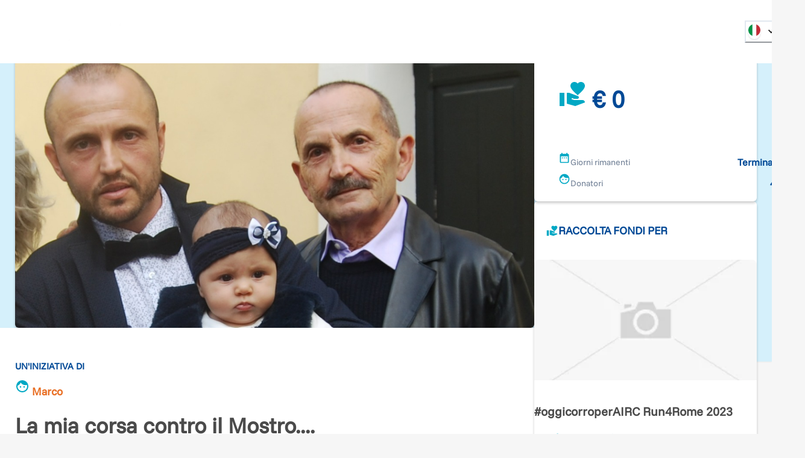

--- FILE ---
content_type: text/html; charset=utf-8
request_url: https://www.retedeldono.it/iniziative/fondazione-airc/marco.catellani/tutti-insieme-contro-il-mostro
body_size: 36531
content:
<!DOCTYPE html><html lang="it"><head><meta charSet="utf-8"/><link rel="canonical" href="https://www.retedeldono.it/iniziative/fondazione-airc/marco.catellani/tutti-insieme-contro-il-mostro"/><title>La mia corsa contro il Mostro.... | Rete del Dono</title><meta name="description" content="Ciao a Tutti, mi chiamo Marco. Poco pi&amp;ugrave; di un anno fa, precisamente nel febbraio 2021 in piena epoca Covid, mio pap&amp;agrave; Flavio venne ricoverato per disturbi ga..."/><meta name="abstract" content="Ciao a Tutti, mi chiamo Marco. Poco pi&amp;ugrave; di un anno fa, precisamente nel febbraio 2021 in piena epoca Covid, mio pap&amp;agrave; Flavio venne ricoverato per disturbi ga..."/><meta name="keywords" content="La mia corsa contro il Mostro...."/><meta name="rating" content="general"/><meta name="referrer" content="origin"/><meta name="generator" content="Drupal 9 (https://www.drupal.org)"/><meta name="viewport" content="width=device-width, height=device-height, initial-scale=1.0"/><meta http-equiv="Content-Type" content="text/html; charset=utf-8"/><meta property="fb:app_id" content="816607368948106"/><meta property="fb:page_id" content="159798237413641"/><meta property="app-retedeldono:goal" content="2000.00"/><meta property="app-retedeldono:raised" content="3071.00"/><meta property="og:site_name" content="Rete del Dono"/><meta property="og:locale" content="it_IT"/><meta property="og:locale:alternate" content="en_EN"/><meta property="og:title" content="La mia corsa contro il Mostro.... | Rete del Dono"/><meta property="og:type" content="article"/><meta property="og:url" content="https://www.retedeldono.it/iniziative/fondazione-airc/marco.catellani/tutti-insieme-contro-il-mostro"/><meta property="og:description" content="Ciao a Tutti, mi chiamo Marco. Poco pi&amp;ugrave; di un anno fa, precisamente nel febbraio 2021 in piena epoca Covid, mio pap&amp;agrave; Flavio venne ricoverato per disturbi ga..."/><meta property="article:published_time" content="NaN"/><meta property="article:description" content="Rete del Dono"/><meta property="article:section" content="iniziativa"/><meta property="article:tag" content="iniziativa"/><meta property="article:tag" content="Social Media"/><meta property="article:tag" content="Rete del Dono"/><meta property="og:image" content="/api/proxy/sites/default/files/DSC_0014_0.jpg"/><meta property="og:image:width" content="1200"/><meta property="og:image:height" content="630"/><meta property="twitter:card" content="product"/><meta property="twitter:data1" content="€ 2000"/><meta property="twitter:label1" content="Obiettivo"/><meta property="twitter:data2" content="€ 3071"/><meta property="twitter:label2" content="Raccolto"/><meta property="twitter:site" content="@Retedeldono"/><meta property="twitter:title" content="La mia corsa contro il Mostro.... | Rete del Dono"/><meta property="twitter:description" content="Ciao a Tutti, mi chiamo Marco. Poco pi&amp;ugrave; di un anno fa, precisamente nel febbraio 2021 in piena epoca Covid, mio pap&amp;agrave; Flavio venne ricoverato per disturbi ga..."/><meta property="twitter:image" content="/api/proxy/sites/default/files/DSC_0014_0.jpg"/><meta property="twitter:image:src" content="/api/proxy/sites/default/files/DSC_0014_0.jpg"/><meta name="next-head-count" content="41"/><link rel="preload" href="/_next/static/media/8ca5ab25b318d1bb.p.ttf" as="font" type="font/ttf" crossorigin="anonymous" data-next-font=""/><link rel="preload" href="/_next/static/media/630c17af355fa44e.p.woff2" as="font" type="font/woff2" crossorigin="anonymous" data-next-font=""/><link rel="preload" href="/_next/static/css/6b97eb7febc8feaa.css" as="style"/><link rel="stylesheet" href="/_next/static/css/6b97eb7febc8feaa.css" data-n-g=""/><link rel="preload" href="/_next/static/css/7437baf95f50370d.css" as="style"/><link rel="stylesheet" href="/_next/static/css/7437baf95f50370d.css" data-n-p=""/><noscript data-n-css=""></noscript><script defer="" nomodule="" src="/_next/static/chunks/polyfills-42372ed130431b0a.js"></script><script src="/_next/static/chunks/webpack-09dfa4a33bf0f043.js" defer=""></script><script src="/_next/static/chunks/framework-1bf0c3db24ac1571.js" defer=""></script><script src="/_next/static/chunks/main-e1a9b952102eb81e.js" defer=""></script><script src="/_next/static/chunks/pages/_app-eaacde8969e0d1b5.js" defer=""></script><script src="/_next/static/chunks/e95eaeb1-47e1a851ddf0bc84.js" defer=""></script><script src="/_next/static/chunks/31b77e5a-57f0ac7667164a9b.js" defer=""></script><script src="/_next/static/chunks/63994c09-e4bf0ac01f9df0bc.js" defer=""></script><script src="/_next/static/chunks/490d0b9b-736b7eba64b9d2fc.js" defer=""></script><script src="/_next/static/chunks/2f83f2bf-fba57e130f007328.js" defer=""></script><script src="/_next/static/chunks/021ce0b9-9cfe1136351c397e.js" defer=""></script><script src="/_next/static/chunks/86f5f5c0-2220d6c9e9df7616.js" defer=""></script><script src="/_next/static/chunks/a451dfa8-640284a670d52c58.js" defer=""></script><script src="/_next/static/chunks/cc637792-fb91e972842f9f0f.js" defer=""></script><script src="/_next/static/chunks/18d087c0-4aae81bfb1b5719b.js" defer=""></script><script src="/_next/static/chunks/931c51b9-88e32720e0236598.js" defer=""></script><script src="/_next/static/chunks/6293-ff540b09a78010fa.js" defer=""></script><script src="/_next/static/chunks/5646-b91d938293c0fba6.js" defer=""></script><script src="/_next/static/chunks/6223-d7d13fb9a08b2b25.js" defer=""></script><script src="/_next/static/chunks/2750-27d36478229ef1b2.js" defer=""></script><script src="/_next/static/chunks/722-b845f9961043d79f.js" defer=""></script><script src="/_next/static/chunks/5010-fc7a7db17104b48b.js" defer=""></script><script src="/_next/static/chunks/594-4eec905206ac74f6.js" defer=""></script><script src="/_next/static/chunks/2916-07ec3362934bb6ca.js" defer=""></script><script src="/_next/static/chunks/942-cd8d232b0acfb461.js" defer=""></script><script src="/_next/static/chunks/7226-3b405e3f304b2872.js" defer=""></script><script src="/_next/static/chunks/9055-0aca1d3da7fdf0a6.js" defer=""></script><script src="/_next/static/chunks/4582-113da0c5ab9da77a.js" defer=""></script><script src="/_next/static/chunks/7517-8fb7d5cf90980698.js" defer=""></script><script src="/_next/static/chunks/3248-741b98dbe5579195.js" defer=""></script><script src="/_next/static/chunks/2960-fc8fd9f364d112da.js" defer=""></script><script src="/_next/static/chunks/pages/iniziative/%5B...slug%5D-3a6e359b9f233682.js" defer=""></script><script src="/_next/static/Cn-qe9Qd_WTyx99Vx2qKa/_buildManifest.js" defer=""></script><script src="/_next/static/Cn-qe9Qd_WTyx99Vx2qKa/_ssgManifest.js" defer=""></script><style id="__jsx-2517456213">:root{--font-funnel-sans:'__funnelSans_5f6218'}</style></head><body><script id="chakra-script">!(function(){try{var a=function(c){var v="(prefers-color-scheme: dark)",h=window.matchMedia(v).matches?"dark":"light",r=c==="system"?h:c,o=document.documentElement,s=document.body,l="chakra-ui-light",d="chakra-ui-dark",i=r==="dark";return s.classList.add(i?d:l),s.classList.remove(i?l:d),o.style.colorScheme=r,o.dataset.theme=r,r},n=a,m="light",e="chakra-ui-color-mode",t=localStorage.getItem(e);t?a(t):localStorage.setItem(e,a(m))}catch(a){}})();</script><div id="__next"><style data-emotion="css-global 1se7kp8">:host,:root,[data-theme]{--chakra-ring-inset:var(--chakra-empty,/*!*/ /*!*/);--chakra-ring-offset-width:0px;--chakra-ring-offset-color:#fff;--chakra-ring-color:rgba(66, 153, 225, 0.6);--chakra-ring-offset-shadow:0 0 #0000;--chakra-ring-shadow:0 0 #0000;--chakra-space-x-reverse:0;--chakra-space-y-reverse:0;--chakra-colors-transparent:transparent;--chakra-colors-current:currentColor;--chakra-colors-black-default:#151515;--chakra-colors-white:#FFFFFF;--chakra-colors-whiteAlpha-50:rgba(255, 255, 255, 0.04);--chakra-colors-whiteAlpha-100:rgba(255, 255, 255, 0.06);--chakra-colors-whiteAlpha-200:rgba(255, 255, 255, 0.08);--chakra-colors-whiteAlpha-300:rgba(255, 255, 255, 0.16);--chakra-colors-whiteAlpha-400:rgba(255, 255, 255, 0.24);--chakra-colors-whiteAlpha-500:rgba(255, 255, 255, 0.36);--chakra-colors-whiteAlpha-600:rgba(255, 255, 255, 0.48);--chakra-colors-whiteAlpha-700:rgba(255, 255, 255, 0.64);--chakra-colors-whiteAlpha-800:rgba(255, 255, 255, 0.80);--chakra-colors-whiteAlpha-900:rgba(255, 255, 255, 0.92);--chakra-colors-blackAlpha-50:rgba(0, 0, 0, 0.04);--chakra-colors-blackAlpha-100:rgba(0, 0, 0, 0.06);--chakra-colors-blackAlpha-200:rgba(0, 0, 0, 0.08);--chakra-colors-blackAlpha-300:rgba(0, 0, 0, 0.16);--chakra-colors-blackAlpha-400:rgba(0, 0, 0, 0.24);--chakra-colors-blackAlpha-500:rgba(0, 0, 0, 0.36);--chakra-colors-blackAlpha-600:rgba(0, 0, 0, 0.48);--chakra-colors-blackAlpha-700:rgba(0, 0, 0, 0.64);--chakra-colors-blackAlpha-800:rgba(0, 0, 0, 0.80);--chakra-colors-blackAlpha-900:rgba(0, 0, 0, 0.92);--chakra-colors-gray-50:#F7FAFC;--chakra-colors-gray-100:#EDF2F7;--chakra-colors-gray-200:#E2E8F0;--chakra-colors-gray-300:#CBD5E0;--chakra-colors-gray-400:#A0AEC0;--chakra-colors-gray-500:#718096;--chakra-colors-gray-600:#4A5568;--chakra-colors-gray-700:#2D3748;--chakra-colors-gray-800:#1A202C;--chakra-colors-gray-900:#171923;--chakra-colors-gray-default:#919191;--chakra-colors-red-50:#FFF5F5;--chakra-colors-red-100:#FED7D7;--chakra-colors-red-200:#FEB2B2;--chakra-colors-red-300:#FC8181;--chakra-colors-red-400:#F56565;--chakra-colors-red-500:#E53E3E;--chakra-colors-red-600:#C53030;--chakra-colors-red-700:#9B2C2C;--chakra-colors-red-800:#822727;--chakra-colors-red-900:#63171B;--chakra-colors-orange-50:#fdf2e0;--chakra-colors-orange-100:#fbdfb3;--chakra-colors-orange-200:#f8c980;--chakra-colors-orange-300:#f5b34d;--chakra-colors-orange-400:#f3a326;--chakra-colors-orange-500:#E97026;--chakra-colors-orange-600:#ef8b00;--chakra-colors-orange-700:#ed8000;--chakra-colors-orange-800:#eb7600;--chakra-colors-orange-900:#e76400;--chakra-colors-yellow-50:#FFFFF0;--chakra-colors-yellow-100:#FEFCBF;--chakra-colors-yellow-200:#FAF089;--chakra-colors-yellow-300:#F6E05E;--chakra-colors-yellow-400:#ECC94B;--chakra-colors-yellow-500:#D69E2E;--chakra-colors-yellow-600:#B7791F;--chakra-colors-yellow-700:#975A16;--chakra-colors-yellow-800:#744210;--chakra-colors-yellow-900:#5F370E;--chakra-colors-green-50:#F0FFF4;--chakra-colors-green-100:#C6F6D5;--chakra-colors-green-200:#9AE6B4;--chakra-colors-green-300:#68D391;--chakra-colors-green-400:#48BB78;--chakra-colors-green-500:#38A169;--chakra-colors-green-600:#2F855A;--chakra-colors-green-700:#276749;--chakra-colors-green-800:#22543D;--chakra-colors-green-900:#1C4532;--chakra-colors-teal-50:#E6FFFA;--chakra-colors-teal-100:#B2F5EA;--chakra-colors-teal-200:#81E6D9;--chakra-colors-teal-300:#4FD1C5;--chakra-colors-teal-400:#38B2AC;--chakra-colors-teal-500:#319795;--chakra-colors-teal-600:#2C7A7B;--chakra-colors-teal-700:#285E61;--chakra-colors-teal-800:#234E52;--chakra-colors-teal-900:#1D4044;--chakra-colors-blue-50:#e0e9f2;--chakra-colors-blue-100:#b3c8e0;--chakra-colors-blue-200:#80a4cb;--chakra-colors-blue-300:#4d80b6;--chakra-colors-blue-400:#2664a6;--chakra-colors-blue-500:#004996;--chakra-colors-blue-600:#00428e;--chakra-colors-blue-700:#003983;--chakra-colors-blue-800:#003179;--chakra-colors-blue-900:#002168;--chakra-colors-cyan-50:#EDFDFD;--chakra-colors-cyan-100:#C4F1F9;--chakra-colors-cyan-200:#9DECF9;--chakra-colors-cyan-300:#76E4F7;--chakra-colors-cyan-400:#0BC5EA;--chakra-colors-cyan-500:#00B5D8;--chakra-colors-cyan-600:#00A3C4;--chakra-colors-cyan-700:#0987A0;--chakra-colors-cyan-800:#086F83;--chakra-colors-cyan-900:#065666;--chakra-colors-purple-50:#FAF5FF;--chakra-colors-purple-100:#E9D8FD;--chakra-colors-purple-200:#D6BCFA;--chakra-colors-purple-300:#B794F4;--chakra-colors-purple-400:#9F7AEA;--chakra-colors-purple-500:#805AD5;--chakra-colors-purple-600:#6B46C1;--chakra-colors-purple-700:#553C9A;--chakra-colors-purple-800:#44337A;--chakra-colors-purple-900:#322659;--chakra-colors-pink-50:#FFF5F7;--chakra-colors-pink-100:#FED7E2;--chakra-colors-pink-200:#FBB6CE;--chakra-colors-pink-300:#F687B3;--chakra-colors-pink-400:#ED64A6;--chakra-colors-pink-500:#D53F8C;--chakra-colors-pink-600:#B83280;--chakra-colors-pink-700:#97266D;--chakra-colors-pink-800:#702459;--chakra-colors-pink-900:#521B41;--chakra-colors-linkedin-50:#E8F4F9;--chakra-colors-linkedin-100:#CFEDFB;--chakra-colors-linkedin-200:#9BDAF3;--chakra-colors-linkedin-300:#68C7EC;--chakra-colors-linkedin-400:#34B3E4;--chakra-colors-linkedin-500:#00A0DC;--chakra-colors-linkedin-600:#008CC9;--chakra-colors-linkedin-700:#0077B5;--chakra-colors-linkedin-800:#005E93;--chakra-colors-linkedin-900:#004471;--chakra-colors-facebook-50:#E8F4F9;--chakra-colors-facebook-100:#D9DEE9;--chakra-colors-facebook-200:#B7C2DA;--chakra-colors-facebook-300:#6482C0;--chakra-colors-facebook-400:#4267B2;--chakra-colors-facebook-500:#385898;--chakra-colors-facebook-600:#314E89;--chakra-colors-facebook-700:#29487D;--chakra-colors-facebook-800:#223B67;--chakra-colors-facebook-900:#1E355B;--chakra-colors-messenger-50:#D0E6FF;--chakra-colors-messenger-100:#B9DAFF;--chakra-colors-messenger-200:#A2CDFF;--chakra-colors-messenger-300:#7AB8FF;--chakra-colors-messenger-400:#2E90FF;--chakra-colors-messenger-500:#0078FF;--chakra-colors-messenger-600:#0063D1;--chakra-colors-messenger-700:#0052AC;--chakra-colors-messenger-800:#003C7E;--chakra-colors-messenger-900:#002C5C;--chakra-colors-whatsapp-50:#dffeec;--chakra-colors-whatsapp-100:#b9f5d0;--chakra-colors-whatsapp-200:#90edb3;--chakra-colors-whatsapp-300:#65e495;--chakra-colors-whatsapp-400:#3cdd78;--chakra-colors-whatsapp-500:#22c35e;--chakra-colors-whatsapp-600:#179848;--chakra-colors-whatsapp-700:#0c6c33;--chakra-colors-whatsapp-800:#01421c;--chakra-colors-whatsapp-900:#001803;--chakra-colors-twitter-50:#E5F4FD;--chakra-colors-twitter-100:#C8E9FB;--chakra-colors-twitter-200:#A8DCFA;--chakra-colors-twitter-300:#83CDF7;--chakra-colors-twitter-400:#57BBF5;--chakra-colors-twitter-500:#1DA1F2;--chakra-colors-twitter-600:#1A94DA;--chakra-colors-twitter-700:#1681BF;--chakra-colors-twitter-800:#136B9E;--chakra-colors-twitter-900:#0D4D71;--chakra-colors-telegram-50:#E3F2F9;--chakra-colors-telegram-100:#C5E4F3;--chakra-colors-telegram-200:#A2D4EC;--chakra-colors-telegram-300:#7AC1E4;--chakra-colors-telegram-400:#47A9DA;--chakra-colors-telegram-500:#0088CC;--chakra-colors-telegram-600:#007AB8;--chakra-colors-telegram-700:#006BA1;--chakra-colors-telegram-800:#005885;--chakra-colors-telegram-900:#003F5E;--chakra-colors-bg-default:#f6f6f6;--chakra-colors-bg-_dark:#ececec;--chakra-colors-inputBg-default:#292929;--chakra-colors-primary-default:brand.500;--chakra-colors-textColor-default:#4a4a4a;--chakra-colors-brandOrange-default:orange.500;--chakra-colors-rddCreme-default:#EBEEF2;--chakra-colors-brand-50:#D5F0FB;--chakra-colors-brand-100:#CBFEFA;--chakra-colors-brand-200:#98FDFD;--chakra-colors-brand-300:#64F0FB;--chakra-colors-brand-400:#3DDCF7;--chakra-colors-brand-500:#00a8c4;--chakra-colors-brand-600:#0093D0;--chakra-colors-brand-700:#006EAE;--chakra-colors-brand-800:#004E8C;--chakra-colors-brand-900:#003874;--chakra-colors-blackGradient-0:rgba(0, 0, 0, 0);--chakra-colors-blackGradient-10:rgba(0, 0, 0, 0.1);--chakra-colors-blackGradient-20:rgba(0, 0, 0, 0.2);--chakra-colors-blackGradient-30:rgba(0, 0, 0, 0.3);--chakra-colors-blackGradient-40:rgba(0, 0, 0, 0.4);--chakra-colors-blackGradient-50:rgba(0, 0, 0, 0.5);--chakra-colors-blackGradient-60:rgba(0, 0, 0, 0.6);--chakra-colors-blackGradient-70:rgba(0, 0, 0, 0.7);--chakra-colors-blackGradient-80:rgba(0, 0, 0, 0.8);--chakra-colors-blackGradient-90:rgba(0, 0, 0, 0.9);--chakra-colors-blackGradient-100:rgba(0, 0, 0, 1);--chakra-colors-whiteGradient-0:rgba(255, 255, 255, 0);--chakra-colors-whiteGradient-10:rgba(255, 255, 255, 0.1);--chakra-colors-whiteGradient-20:rgba(255, 255, 255, 0.2);--chakra-colors-whiteGradient-30:rgba(255, 255, 255, 0.3);--chakra-colors-whiteGradient-40:rgba(255, 255, 255, 0.4);--chakra-colors-whiteGradient-50:rgba(255, 255, 255, 0.5);--chakra-colors-whiteGradient-60:rgba(255, 255, 255, 0.6);--chakra-colors-whiteGradient-70:rgba(255, 255, 255, 0.7);--chakra-colors-whiteGradient-80:rgba(255, 255, 255, 0.8);--chakra-colors-whiteGradient-90:rgba(255, 255, 255, 0.9);--chakra-colors-whiteGradient-100:rgba(255, 255, 255, 1);--chakra-borders-none:0;--chakra-borders-1px:1px solid;--chakra-borders-2px:2px solid;--chakra-borders-4px:4px solid;--chakra-borders-8px:8px solid;--chakra-fonts-heading:var(--font-funnel-sans);--chakra-fonts-body:var(--font-funnel-sans);--chakra-fonts-mono:SFMono-Regular,Menlo,Monaco,Consolas,"Liberation Mono","Courier New",monospace;--chakra-fontSizes-3xs:0.45rem;--chakra-fontSizes-2xs:0.625rem;--chakra-fontSizes-xs:0.75rem;--chakra-fontSizes-sm:0.875rem;--chakra-fontSizes-md:1rem;--chakra-fontSizes-lg:1.125rem;--chakra-fontSizes-xl:1.25rem;--chakra-fontSizes-2xl:1.5rem;--chakra-fontSizes-3xl:1.875rem;--chakra-fontSizes-4xl:2.25rem;--chakra-fontSizes-5xl:3rem;--chakra-fontSizes-6xl:3.75rem;--chakra-fontSizes-7xl:4.5rem;--chakra-fontSizes-8xl:6rem;--chakra-fontSizes-9xl:8rem;--chakra-fontWeights-hairline:100;--chakra-fontWeights-thin:300;--chakra-fontWeights-light:200;--chakra-fontWeights-normal:400;--chakra-fontWeights-medium:500;--chakra-fontWeights-semibold:600;--chakra-fontWeights-bold:700;--chakra-fontWeights-extrabold:800;--chakra-fontWeights-black:900;--chakra-letterSpacings-tighter:-0.05em;--chakra-letterSpacings-tight:-0.025em;--chakra-letterSpacings-normal:0;--chakra-letterSpacings-wide:0.025em;--chakra-letterSpacings-wider:0.05em;--chakra-letterSpacings-widest:0.1em;--chakra-lineHeights-3:.75rem;--chakra-lineHeights-4:1rem;--chakra-lineHeights-5:1.25rem;--chakra-lineHeights-6:1.5rem;--chakra-lineHeights-7:1.75rem;--chakra-lineHeights-8:2rem;--chakra-lineHeights-9:2.25rem;--chakra-lineHeights-10:2.5rem;--chakra-lineHeights-normal:normal;--chakra-lineHeights-none:1;--chakra-lineHeights-shorter:1.25;--chakra-lineHeights-short:1.375;--chakra-lineHeights-base:1.5;--chakra-lineHeights-tall:1.625;--chakra-lineHeights-taller:2;--chakra-radii-none:0;--chakra-radii-sm:0.125rem;--chakra-radii-base:0.25rem;--chakra-radii-md:0.375rem;--chakra-radii-lg:0.5rem;--chakra-radii-xl:0.75rem;--chakra-radii-2xl:1rem;--chakra-radii-3xl:1.5rem;--chakra-radii-full:9999px;--chakra-space-1:0.25rem;--chakra-space-2:0.5rem;--chakra-space-3:0.75rem;--chakra-space-4:1rem;--chakra-space-5:1.25rem;--chakra-space-6:1.5rem;--chakra-space-7:1.75rem;--chakra-space-8:2rem;--chakra-space-9:2.25rem;--chakra-space-10:2.5rem;--chakra-space-12:3rem;--chakra-space-14:3.5rem;--chakra-space-16:4rem;--chakra-space-20:5rem;--chakra-space-24:6rem;--chakra-space-28:7rem;--chakra-space-32:8rem;--chakra-space-36:9rem;--chakra-space-40:10rem;--chakra-space-44:11rem;--chakra-space-48:12rem;--chakra-space-52:13rem;--chakra-space-56:14rem;--chakra-space-60:15rem;--chakra-space-64:16rem;--chakra-space-72:18rem;--chakra-space-80:20rem;--chakra-space-96:24rem;--chakra-space-px:1px;--chakra-space-0-5:0.125rem;--chakra-space-1-5:0.375rem;--chakra-space-2-5:0.625rem;--chakra-space-3-5:0.875rem;--chakra-shadows-xs:0 0 0 1px rgba(0, 0, 0, 0.05);--chakra-shadows-sm:0 1px 2px 0 rgba(0, 0, 0, 0.05);--chakra-shadows-base:0 1px 3px 0 rgba(0, 0, 0, 0.1),0 1px 2px 0 rgba(0, 0, 0, 0.06);--chakra-shadows-md:0px 3px 4px 0px rgba(0,0,0,0.2);--chakra-shadows-lg:0 10px 15px -3px rgba(0, 0, 0, 0.1),0 4px 6px -2px rgba(0, 0, 0, 0.05);--chakra-shadows-xl:0 20px 25px -5px rgba(0, 0, 0, 0.1),0 10px 10px -5px rgba(0, 0, 0, 0.04);--chakra-shadows-2xl:0 25px 50px -12px rgba(0, 0, 0, 0.25);--chakra-shadows-outline:0 0 0 3px rgba(66, 153, 225, 0.6);--chakra-shadows-inner:inset 0 2px 4px 0 rgba(0,0,0,0.06);--chakra-shadows-none:none;--chakra-shadows-dark-lg:rgba(0, 0, 0, 0.1) 0px 0px 0px 1px,rgba(0, 0, 0, 0.2) 0px 5px 10px,rgba(0, 0, 0, 0.4) 0px 15px 40px;--chakra-sizes-1:0.25rem;--chakra-sizes-2:0.5rem;--chakra-sizes-3:0.75rem;--chakra-sizes-4:1rem;--chakra-sizes-5:1.25rem;--chakra-sizes-6:1.5rem;--chakra-sizes-7:1.75rem;--chakra-sizes-8:2rem;--chakra-sizes-9:2.25rem;--chakra-sizes-10:2.5rem;--chakra-sizes-12:3rem;--chakra-sizes-14:3.5rem;--chakra-sizes-16:4rem;--chakra-sizes-20:5rem;--chakra-sizes-24:6rem;--chakra-sizes-28:7rem;--chakra-sizes-32:8rem;--chakra-sizes-36:9rem;--chakra-sizes-40:10rem;--chakra-sizes-44:11rem;--chakra-sizes-48:12rem;--chakra-sizes-52:13rem;--chakra-sizes-56:14rem;--chakra-sizes-60:15rem;--chakra-sizes-64:16rem;--chakra-sizes-72:18rem;--chakra-sizes-80:20rem;--chakra-sizes-96:24rem;--chakra-sizes-px:1px;--chakra-sizes-0-5:0.125rem;--chakra-sizes-1-5:0.375rem;--chakra-sizes-2-5:0.625rem;--chakra-sizes-3-5:0.875rem;--chakra-sizes-max:max-content;--chakra-sizes-min:min-content;--chakra-sizes-full:100%;--chakra-sizes-3xs:14rem;--chakra-sizes-2xs:16rem;--chakra-sizes-xs:20rem;--chakra-sizes-sm:24rem;--chakra-sizes-md:28rem;--chakra-sizes-lg:32rem;--chakra-sizes-xl:36rem;--chakra-sizes-2xl:42rem;--chakra-sizes-3xl:48rem;--chakra-sizes-4xl:56rem;--chakra-sizes-5xl:64rem;--chakra-sizes-6xl:72rem;--chakra-sizes-7xl:80rem;--chakra-sizes-8xl:90rem;--chakra-sizes-prose:60ch;--chakra-sizes-container-sm:540px;--chakra-sizes-container-md:720px;--chakra-sizes-container-lg:992px;--chakra-sizes-container-xl:1230px;--chakra-sizes-container-2xl:1536px;--chakra-sizes-container-3xl:1635px;--chakra-sizes-container-full:full;--chakra-zIndices-hide:-1;--chakra-zIndices-auto:auto;--chakra-zIndices-base:0;--chakra-zIndices-docked:10;--chakra-zIndices-dropdown:1000;--chakra-zIndices-sticky:1100;--chakra-zIndices-banner:1200;--chakra-zIndices-overlay:1300;--chakra-zIndices-modal:1400;--chakra-zIndices-popover:1500;--chakra-zIndices-skipLink:1600;--chakra-zIndices-toast:1700;--chakra-zIndices-tooltip:1800;--chakra-transition-property-common:background-color,border-color,color,fill,stroke,opacity,box-shadow,transform;--chakra-transition-property-colors:background-color,border-color,color,fill,stroke;--chakra-transition-property-dimensions:width,height;--chakra-transition-property-position:left,right,top,bottom;--chakra-transition-property-background:background-color,background-image,background-position;--chakra-transition-easing-ease-in:cubic-bezier(0.4, 0, 1, 1);--chakra-transition-easing-ease-out:cubic-bezier(0, 0, 0.2, 1);--chakra-transition-easing-ease-in-out:cubic-bezier(0.4, 0, 0.2, 1);--chakra-transition-duration-ultra-fast:50ms;--chakra-transition-duration-faster:100ms;--chakra-transition-duration-fast:150ms;--chakra-transition-duration-normal:200ms;--chakra-transition-duration-slow:300ms;--chakra-transition-duration-slower:400ms;--chakra-transition-duration-ultra-slow:500ms;--chakra-blur-none:0;--chakra-blur-sm:4px;--chakra-blur-base:8px;--chakra-blur-md:12px;--chakra-blur-lg:16px;--chakra-blur-xl:24px;--chakra-blur-2xl:40px;--chakra-blur-3xl:64px;--chakra-breakpoints-base:0em;--chakra-breakpoints-sm:30em;--chakra-breakpoints-md:48em;--chakra-breakpoints-lg:62em;--chakra-breakpoints-xl:80em;--chakra-breakpoints-2xl:96em;--chakra-colors-bg:#f6f6f6;--chakra-colors-inputBg:#292929;--chakra-colors-black:#151515;--chakra-colors-primary:var(--chakra-colors-brand-500);--chakra-colors-textColor:#4a4a4a;--chakra-colors-brandOrange:var(--chakra-colors-orange-500);--chakra-colors-gray:#919191;--chakra-colors-rddCreme:#EBEEF2;}.chakra-ui-light :host:not([data-theme]),.chakra-ui-light :root:not([data-theme]),.chakra-ui-light [data-theme]:not([data-theme]),[data-theme=light] :host:not([data-theme]),[data-theme=light] :root:not([data-theme]),[data-theme=light] [data-theme]:not([data-theme]),:host[data-theme=light],:root[data-theme=light],[data-theme][data-theme=light]{--chakra-colors-chakra-body-text:var(--chakra-colors-gray-800);--chakra-colors-chakra-body-bg:var(--chakra-colors-white);--chakra-colors-chakra-border-color:var(--chakra-colors-gray-200);--chakra-colors-chakra-inverse-text:var(--chakra-colors-white);--chakra-colors-chakra-subtle-bg:var(--chakra-colors-gray-100);--chakra-colors-chakra-subtle-text:var(--chakra-colors-gray-600);--chakra-colors-chakra-placeholder-color:var(--chakra-colors-gray-500);}.chakra-ui-dark :host:not([data-theme]),.chakra-ui-dark :root:not([data-theme]),.chakra-ui-dark [data-theme]:not([data-theme]),[data-theme=dark] :host:not([data-theme]),[data-theme=dark] :root:not([data-theme]),[data-theme=dark] [data-theme]:not([data-theme]),:host[data-theme=dark],:root[data-theme=dark],[data-theme][data-theme=dark]{--chakra-colors-chakra-body-text:var(--chakra-colors-whiteAlpha-900);--chakra-colors-chakra-body-bg:var(--chakra-colors-gray-800);--chakra-colors-chakra-border-color:var(--chakra-colors-whiteAlpha-300);--chakra-colors-chakra-inverse-text:var(--chakra-colors-gray-800);--chakra-colors-chakra-subtle-bg:var(--chakra-colors-gray-700);--chakra-colors-chakra-subtle-text:var(--chakra-colors-gray-400);--chakra-colors-chakra-placeholder-color:var(--chakra-colors-whiteAlpha-400);--chakra-colors-bg:#ececec;}</style><style data-emotion="css-global fubdgu">html{line-height:1.5;-webkit-text-size-adjust:100%;font-family:system-ui,sans-serif;-webkit-font-smoothing:antialiased;text-rendering:optimizeLegibility;-moz-osx-font-smoothing:grayscale;touch-action:manipulation;}body{position:relative;min-height:100%;margin:0;font-feature-settings:"kern";}:where(*, *::before, *::after){border-width:0;border-style:solid;box-sizing:border-box;word-wrap:break-word;}main{display:block;}hr{border-top-width:1px;box-sizing:content-box;height:0;overflow:visible;}:where(pre, code, kbd,samp){font-family:SFMono-Regular,Menlo,Monaco,Consolas,monospace;font-size:1em;}a{background-color:transparent;color:inherit;-webkit-text-decoration:inherit;text-decoration:inherit;}abbr[title]{border-bottom:none;-webkit-text-decoration:underline;text-decoration:underline;-webkit-text-decoration:underline dotted;-webkit-text-decoration:underline dotted;text-decoration:underline dotted;}:where(b, strong){font-weight:bold;}small{font-size:80%;}:where(sub,sup){font-size:75%;line-height:0;position:relative;vertical-align:baseline;}sub{bottom:-0.25em;}sup{top:-0.5em;}img{border-style:none;}:where(button, input, optgroup, select, textarea){font-family:inherit;font-size:100%;line-height:1.15;margin:0;}:where(button, input){overflow:visible;}:where(button, select){text-transform:none;}:where(
          button::-moz-focus-inner,
          [type="button"]::-moz-focus-inner,
          [type="reset"]::-moz-focus-inner,
          [type="submit"]::-moz-focus-inner
        ){border-style:none;padding:0;}fieldset{padding:0.35em 0.75em 0.625em;}legend{box-sizing:border-box;color:inherit;display:table;max-width:100%;padding:0;white-space:normal;}progress{vertical-align:baseline;}textarea{overflow:auto;}:where([type="checkbox"], [type="radio"]){box-sizing:border-box;padding:0;}input[type="number"]::-webkit-inner-spin-button,input[type="number"]::-webkit-outer-spin-button{-webkit-appearance:none!important;}input[type="number"]{-moz-appearance:textfield;}input[type="search"]{-webkit-appearance:textfield;outline-offset:-2px;}input[type="search"]::-webkit-search-decoration{-webkit-appearance:none!important;}::-webkit-file-upload-button{-webkit-appearance:button;font:inherit;}details{display:block;}summary{display:-webkit-box;display:-webkit-list-item;display:-ms-list-itembox;display:list-item;}template{display:none;}[hidden]{display:none!important;}:where(
          blockquote,
          dl,
          dd,
          h1,
          h2,
          h3,
          h4,
          h5,
          h6,
          hr,
          figure,
          p,
          pre
        ){margin:0;}button{background:transparent;padding:0;}fieldset{margin:0;padding:0;}:where(ol, ul){margin:0;padding:0;}textarea{resize:vertical;}:where(button, [role="button"]){cursor:pointer;}button::-moz-focus-inner{border:0!important;}table{border-collapse:collapse;}:where(h1, h2, h3, h4, h5, h6){font-size:inherit;font-weight:inherit;}:where(button, input, optgroup, select, textarea){padding:0;line-height:inherit;color:inherit;}:where(img, svg, video, canvas, audio, iframe, embed, object){display:block;}:where(img, video){max-width:100%;height:auto;}[data-js-focus-visible] :focus:not([data-focus-visible-added]):not(
          [data-focus-visible-disabled]
        ){outline:none;box-shadow:none;}select::-ms-expand{display:none;}:root,:host{--chakra-vh:100vh;}@supports (height: -webkit-fill-available){:root,:host{--chakra-vh:-webkit-fill-available;}}@supports (height: -moz-fill-available){:root,:host{--chakra-vh:-moz-fill-available;}}@supports (height: 100dvh){:root,:host{--chakra-vh:100dvh;}}</style><style data-emotion="css-global 11fxaph">body{font-family:var(--chakra-fonts-body);color:var(--chakra-colors-textColor-default);background:var(--chakra-colors-bg-default);transition-property:background-color;transition-duration:var(--chakra-transition-duration-normal);line-height:var(--chakra-lineHeights-base);fontfamily:body;font-weight:var(--chakra-fontWeights-thin);max-width:100vw;overflow-x:hidden;}body.no-scroll{overflow:hidden;}*::-webkit-input-placeholder{color:var(--chakra-colors-chakra-placeholder-color);}*::-moz-placeholder{color:var(--chakra-colors-chakra-placeholder-color);}*:-ms-input-placeholder{color:var(--chakra-colors-chakra-placeholder-color);}*::placeholder{color:var(--chakra-colors-chakra-placeholder-color);}*,*::before,::after{border-color:var(--chakra-colors-chakra-border-color);}.js-focus-visible :focus:not(.focus-visible){outline:2px solid transparent;outline-offset:2px;}div[data-focus-lock-disabled='disabled'] .chakra-modal__content-container{width:auto!important;}html{scroll-behavior:smooth;}h1,h2,h3,h4,h5,h6{font-weight:var(--chakra-fontWeights-semibold);}p{line-height:1.2;margin-bottom:var(--chakra-space-3);}a{color:var(--chakra-colors-blue-500);}a:hover,a[data-hover]{color:var(--chakra-colors-blue-500);}input{font-weight:var(--chakra-fontWeights-thin);}select{font-weight:var(--chakra-fontWeights-thin);}.img.fixed{max-width:none;}.img.intrinsic{max-width:100%;height:auto;}.img.responsive{width:100%;height:auto;}.ql-editor{font-family:var(--chakra-fonts-body);}.ck.ck-balloon-panel{z-index:99999!important;}</style><main class="jsx-2517456213 __className_5f6218"><img height="0" width="0" style="display:none" src="https://www.facebook.com/tr?id=440144256176676&amp;ev=PageView&amp;noscript=1"/><style data-emotion="css 1t8heio">.css-1t8heio{display:-webkit-box;display:-webkit-flex;display:-ms-flexbox;display:flex;-webkit-flex-direction:column;-ms-flex-direction:column;flex-direction:column;-webkit-box-pack:justify;-webkit-justify-content:space-between;justify-content:space-between;width:var(--chakra-sizes-full);padding-top:80px;position:relative;min-height:100vh;background:var(--chakra-colors-bg-default);}</style><div id="page-layout" class="css-1t8heio"><style data-emotion="css 19wftgx">.css-19wftgx{position:fixed;top:0px;left:0px;right:0px;width:100%;background:var(--chakra-colors-white);z-index:999;box-shadow:var(--chakra-shadows-none);-webkit-padding-start:0px;padding-inline-start:0px;-webkit-padding-end:0px;padding-inline-end:0px;}@media screen and (min-width: 48em){.css-19wftgx{-webkit-padding-start:var(--chakra-space-10);padding-inline-start:var(--chakra-space-10);-webkit-padding-end:var(--chakra-space-10);padding-inline-end:var(--chakra-space-10);}}</style><div class="nav css-19wftgx" style="padding-top:5px;padding-bottom:5px"><style data-emotion="css 2m3lp2">.css-2m3lp2{width:100%;-webkit-margin-start:auto;margin-inline-start:auto;-webkit-margin-end:auto;margin-inline-end:auto;max-width:var(--chakra-sizes-container-xl);-webkit-padding-start:var(--chakra-space-5);padding-inline-start:var(--chakra-space-5);-webkit-padding-end:var(--chakra-space-5);padding-inline-end:var(--chakra-space-5);}@media screen and (min-width: 48em){.css-2m3lp2{-webkit-padding-start:var(--chakra-space-10);padding-inline-start:var(--chakra-space-10);-webkit-padding-end:var(--chakra-space-10);padding-inline-end:var(--chakra-space-10);}}@media screen and (min-width: 80em){.css-2m3lp2{-webkit-padding-start:0px;padding-inline-start:0px;-webkit-padding-end:0px;padding-inline-end:0px;}}</style><div class="chakra-container container css-2m3lp2"><style data-emotion="css 1kpnmg9">.css-1kpnmg9{display:-webkit-box;display:-webkit-flex;display:-ms-flexbox;display:flex;-webkit-align-items:center;-webkit-box-align:center;-ms-flex-align:center;align-items:center;-webkit-box-pack:justify;-webkit-justify-content:space-between;justify-content:space-between;-webkit-flex-direction:row;-ms-flex-direction:row;flex-direction:row;gap:0px;height:auto;width:var(--chakra-sizes-full);}</style><nav class="chakra-stack desktop-nav css-1kpnmg9"><style data-emotion="css mc7nsy">.css-mc7nsy{padding-top:0px;padding-bottom:0px;}@media screen and (min-width: 62em){.css-mc7nsy{padding-top:0.5rem;padding-bottom:0.5rem;}}</style><a class="fancynavbar-brand css-mc7nsy" href="/"><style data-emotion="css 190vabe">.css-190vabe{object-fit:contain;object-position:left center;width:136px;}</style><img class="fancynavbar-brand-img css-190vabe" src="/_next/static/media/logo-white.9601268a.png" alt="Logo Rete del dono" _width="136" style="max-height:73px"/></a><style data-emotion="css 12rc435">.css-12rc435{display:-webkit-box;display:-webkit-flex;display:-ms-flexbox;display:flex;-webkit-flex-direction:row;-ms-flex-direction:row;flex-direction:row;-webkit-align-items:center;-webkit-box-align:center;-ms-flex-align:center;align-items:center;-webkit-box-pack:end;-ms-flex-pack:end;-webkit-justify-content:flex-end;justify-content:flex-end;padding-left:var(--chakra-space-10);margin-bottom:0px;-webkit-flex:1;-ms-flex:1;flex:1;list-style-type:none;}</style><div class="navbar-cont fancynavbar-nav css-12rc435"><style data-emotion="css 70qvj9">.css-70qvj9{display:-webkit-box;display:-webkit-flex;display:-ms-flexbox;display:flex;-webkit-align-items:center;-webkit-box-align:center;-ms-flex-align:center;align-items:center;}</style><style data-emotion="css 1p6hios">.css-1p6hios{list-style-type:none;display:-webkit-box;display:-webkit-flex;display:-ms-flexbox;display:flex;-webkit-align-items:center;-webkit-box-align:center;-ms-flex-align:center;align-items:center;}</style><ul role="list" class="css-1p6hios"><li class="css-0"><style data-emotion="css 1obvsj1">.css-1obvsj1{display:-webkit-inline-box;display:-webkit-inline-flex;display:-ms-inline-flexbox;display:inline-flex;font-size:20px;color:var(--chakra-colors-black);-webkit-transition:all ease-out .25s;transition:all ease-out .25s;position:relative;background:var(--chakra-colors-transparent);font-weight:var(--chakra-fontWeights-semibold);-webkit-padding-start:var(--chakra-space-1);padding-inline-start:var(--chakra-space-1);-webkit-padding-end:var(--chakra-space-1);padding-inline-end:var(--chakra-space-1);padding-top:var(--chakra-space-1);padding-bottom:var(--chakra-space-1);}@media screen and (min-width: 62em){.css-1obvsj1{color:var(--chakra-colors-black);}}.css-1obvsj1:hover,.css-1obvsj1[data-hover]{box-shadow:var(--chakra-shadows-none);-webkit-text-decoration:none;text-decoration:none;opacity:0.8;}.css-1obvsj1:active,.css-1obvsj1[data-active]{background:var(--chakra-colors-transparent);opacity:0.8;}</style><button type="button" class="chakra-button chakra-menu__menu-button css-1obvsj1" id="menu-button-:R5lalb6f5t6H1:" aria-expanded="false" aria-haspopup="menu" aria-controls="menu-list-:R5lalb6f5t6H1:"><style data-emotion="css xl71ch">.css-xl71ch{pointer-events:none;-webkit-flex:1 1 auto;-ms-flex:1 1 auto;flex:1 1 auto;min-width:0px;}</style><span class="css-xl71ch"><style data-emotion="css 9f72tq">.css-9f72tq{border-radius:var(--chakra-radii-full);box-shadow:var(--chakra-shadows-base);}</style><div class="css-9f72tq"><style data-emotion="css 1at1exv">.css-1at1exv{border-radius:var(--chakra-radii-full);}</style><img alt="locale" loading="lazy" width="20" height="20" decoding="async" data-nimg="1" class="img intrinsic css-1at1exv" style="color:transparent;width:20px;height:20px" src="/_next/static/media/it.8ae3c6b0.png"/></div></span><style data-emotion="css 1hzyiq5">.css-1hzyiq5{display:-webkit-inline-box;display:-webkit-inline-flex;display:-ms-inline-flexbox;display:inline-flex;-webkit-align-self:center;-ms-flex-item-align:center;align-self:center;-webkit-flex-shrink:0;-ms-flex-negative:0;flex-shrink:0;-webkit-margin-start:0.5rem;margin-inline-start:0.5rem;}</style><span class="chakra-button__icon css-1hzyiq5"><style data-emotion="css onkibi">.css-onkibi{width:1em;height:1em;display:inline-block;line-height:1em;-webkit-flex-shrink:0;-ms-flex-negative:0;flex-shrink:0;color:currentColor;vertical-align:middle;}</style><svg viewBox="0 0 24 24" focusable="false" class="chakra-icon css-onkibi" aria-hidden="true"><path fill="currentColor" d="M16.59 8.59L12 13.17 7.41 8.59 6 10l6 6 6-6z"></path></svg></span></button><style data-emotion="css r6z5ec">.css-r6z5ec{z-index:1;}</style><div style="visibility:hidden;position:absolute;min-width:max-content;inset:0 auto auto 0" class="css-r6z5ec"><style data-emotion="css krm5oe">.css-krm5oe{outline:2px solid transparent;outline-offset:2px;--menu-bg:#fff;--menu-shadow:var(--chakra-shadows-sm);color:inherit;min-width:auto;padding-top:var(--chakra-space-2);padding-bottom:var(--chakra-space-2);z-index:1;border-width:1px;background:var(--menu-bg);box-shadow:var(--menu-shadow);width:var(--chakra-sizes-full);border-radius:16px;border-top-right-radius:0px;overflow:hidden;}.chakra-ui-dark .css-krm5oe:not([data-theme]),[data-theme=dark] .css-krm5oe:not([data-theme]),.css-krm5oe[data-theme=dark]{--menu-bg:var(--chakra-colors-gray-700);--menu-shadow:var(--chakra-shadows-dark-lg);}@media screen and (min-width: 62em){.css-krm5oe{width:120px;}}</style><div class="chakra-menu__menu-list css-krm5oe" tabindex="-1" role="menu" id="menu-list-:R5lalb6f5t6H1:" aria-orientation="vertical" style="transform-origin:var(--popper-transform-origin);opacity:0;visibility:hidden;transform:scale(0.8) translateZ(0)"><style data-emotion="css 18esm8n">.css-18esm8n{-webkit-text-decoration:none;text-decoration:none;color:inherit;-webkit-user-select:none;-moz-user-select:none;-ms-user-select:none;user-select:none;display:-webkit-box;display:-webkit-flex;display:-ms-flexbox;display:flex;width:100%;-webkit-align-items:center;-webkit-box-align:center;-ms-flex-align:center;align-items:center;text-align:start;-webkit-flex:0 0 auto;-ms-flex:0 0 auto;flex:0 0 auto;outline:2px solid transparent;outline-offset:2px;padding-top:var(--chakra-space-1-5);padding-bottom:var(--chakra-space-1-5);-webkit-padding-start:var(--chakra-space-3);padding-inline-start:var(--chakra-space-3);-webkit-padding-end:var(--chakra-space-3);padding-inline-end:var(--chakra-space-3);transition-property:var(--chakra-transition-property-background);transition-duration:var(--chakra-transition-duration-ultra-fast);transition-timing-function:var(--chakra-transition-easing-ease-in);background:var(--menu-bg);}.css-18esm8n:focus,.css-18esm8n[data-focus]{--menu-bg:var(--chakra-colors-gray-100);}.chakra-ui-dark .css-18esm8n:focus:not([data-theme]),.chakra-ui-dark .css-18esm8n[data-focus]:not([data-theme]),[data-theme=dark] .css-18esm8n:focus:not([data-theme]),[data-theme=dark] .css-18esm8n[data-focus]:not([data-theme]),.css-18esm8n:focus[data-theme=dark],.css-18esm8n[data-focus][data-theme=dark]{--menu-bg:var(--chakra-colors-whiteAlpha-100);}.css-18esm8n:active,.css-18esm8n[data-active]{--menu-bg:var(--chakra-colors-gray-200);}.chakra-ui-dark .css-18esm8n:active:not([data-theme]),.chakra-ui-dark .css-18esm8n[data-active]:not([data-theme]),[data-theme=dark] .css-18esm8n:active:not([data-theme]),[data-theme=dark] .css-18esm8n[data-active]:not([data-theme]),.css-18esm8n:active[data-theme=dark],.css-18esm8n[data-active][data-theme=dark]{--menu-bg:var(--chakra-colors-whiteAlpha-200);}.css-18esm8n[aria-expanded=true],.css-18esm8n[data-expanded]{--menu-bg:var(--chakra-colors-gray-100);}.chakra-ui-dark .css-18esm8n[aria-expanded=true]:not([data-theme]),.chakra-ui-dark .css-18esm8n[data-expanded]:not([data-theme]),[data-theme=dark] .css-18esm8n[aria-expanded=true]:not([data-theme]),[data-theme=dark] .css-18esm8n[data-expanded]:not([data-theme]),.css-18esm8n[aria-expanded=true][data-theme=dark],.css-18esm8n[data-expanded][data-theme=dark]{--menu-bg:var(--chakra-colors-whiteAlpha-100);}.css-18esm8n:disabled,.css-18esm8n[disabled],.css-18esm8n[aria-disabled=true],.css-18esm8n[data-disabled]{opacity:0.4;cursor:not-allowed;}</style><a type="button" id="menu-list-:R5lalb6f5t6H1:-menuitem-:R6ldlalb6f5t6:" role="menuitem" tabindex="0" class="chakra-menu__menuitem css-18esm8n" href="/iniziative/fondazione-airc/marco.catellani/tutti-insieme-contro-il-mostro"><style data-emotion="css p0wkar">.css-p0wkar{font-family:var(--font-funnel-sans);color:var(--chakra-colors-black);font-weight:500;-webkit-transition:all ease-out .25s;transition:all ease-out .25s;position:relative;text-transform:capitalize;display:-webkit-box;display:-webkit-flex;display:-ms-flexbox;display:flex;-webkit-align-items:center;-webkit-box-align:center;-ms-flex-align:center;align-items:center;-webkit-box-pack:center;-ms-flex-pack:center;-webkit-justify-content:center;justify-content:center;-webkit-flex-direction:row;-ms-flex-direction:row;flex-direction:row;gap:var(--chakra-space-2);font-size:16px;-webkit-padding-start:0px;padding-inline-start:0px;-webkit-padding-end:0px;padding-inline-end:0px;}@media screen and (min-width: 62em){.css-p0wkar{color:var(--chakra-colors-black);}}.css-p0wkar:hover,.css-p0wkar[data-hover]{box-shadow:var(--chakra-shadows-none);-webkit-text-decoration:none;text-decoration:none;opacity:0.8;color:var(--chakra-colors-black);}@media screen and (min-width: 62em){.css-p0wkar:hover,.css-p0wkar[data-hover]{color:var(--chakra-colors-black);}}.css-p0wkar:active,.css-p0wkar[data-active]{background:var(--chakra-colors-transparent);opacity:0.8;}</style><div class="chakra-stack css-p0wkar"><img alt="Italiano" loading="lazy" width="20" height="20" decoding="async" data-nimg="1" class="img intrinsic css-1at1exv" style="color:transparent;width:20px;height:20px" src="/_next/static/media/it.8ae3c6b0.png"/><style data-emotion="css qqfgvy">.css-qqfgvy{font-size:var(--chakra-fontSizes-md);}</style><span class="css-qqfgvy">Italiano</span></div></a><a type="button" id="menu-list-:R5lalb6f5t6H1:-menuitem-:Raldlalb6f5t6:" role="menuitem" tabindex="0" class="chakra-menu__menuitem css-18esm8n" href="/en/iniziative/fondazione-airc/marco.catellani/tutti-insieme-contro-il-mostro"><div class="chakra-stack css-p0wkar"><img alt="English" loading="lazy" width="20" height="20" decoding="async" data-nimg="1" class="img intrinsic css-1at1exv" style="color:transparent;width:20px;height:20px" src="/_next/static/media/en.7cf7b517.png"/><span class="css-qqfgvy">English</span></div></a></div></div></li></ul></div></nav></div></div><style data-emotion="css yb405e">.css-yb405e{position:fixed;z-index:0;top:0px;background:var(--chakra-colors-brand-50);background-repeat:no-repeat;-webkit-background-size:cover;background-size:cover;box-shadow:var(--chakra-shadows-sm);max-height:600px;height:var(--chakra-sizes-full);width:var(--chakra-sizes-full);}</style><div class="background css-yb405e"></div><style data-emotion="css 1tgg6fi">.css-1tgg6fi{width:100%;-webkit-margin-start:auto;margin-inline-start:auto;-webkit-margin-end:auto;margin-inline-end:auto;max-width:var(--chakra-sizes-container-xl);-webkit-padding-start:var(--chakra-space-5);padding-inline-start:var(--chakra-space-5);-webkit-padding-end:var(--chakra-space-5);padding-inline-end:var(--chakra-space-5);margin-bottom:var(--chakra-space-10);}@media screen and (min-width: 48em){.css-1tgg6fi{-webkit-padding-start:var(--chakra-space-10);padding-inline-start:var(--chakra-space-10);-webkit-padding-end:var(--chakra-space-10);padding-inline-end:var(--chakra-space-10);}}@media screen and (min-width: 80em){.css-1tgg6fi{-webkit-padding-start:0px;padding-inline-start:0px;-webkit-padding-end:0px;padding-inline-end:0px;}}</style><div class="chakra-container container css-1tgg6fi"><style data-emotion="css 6lzoz7">.css-6lzoz7{display:-webkit-box;display:-webkit-flex;display:-ms-flexbox;display:flex;-webkit-flex-direction:column;-ms-flex-direction:column;flex-direction:column;gap:var(--chakra-space-3);width:var(--chakra-sizes-full);padding-top:var(--chakra-space-3);}@media screen and (min-width: 62em){.css-6lzoz7{-webkit-flex-direction:row;-ms-flex-direction:row;flex-direction:row;}}</style><div class="chakra-stack css-6lzoz7"><style data-emotion="css 95u6mg">.css-95u6mg{display:-webkit-box;display:-webkit-flex;display:-ms-flexbox;display:flex;-webkit-align-items:center;-webkit-box-align:center;-ms-flex-align:center;align-items:center;-webkit-flex-direction:column;-ms-flex-direction:column;flex-direction:column;gap:var(--chakra-space-3);-webkit-flex:1;-ms-flex:1;flex:1;}</style><div class="chakra-stack iniziativa-content css-95u6mg"><style data-emotion="css pk70rf">.css-pk70rf{border-radius:var(--chakra-radii-md);box-shadow:var(--chakra-shadows-md);background:var(--chakra-colors-white);padding:0px;position:relative;width:var(--chakra-sizes-full);}</style><div class="css-pk70rf"><style data-emotion="css 1c2za90">.css-1c2za90{display:-webkit-box;display:-webkit-flex;display:-ms-flexbox;display:flex;-webkit-align-items:center;-webkit-box-align:center;-ms-flex-align:center;align-items:center;width:var(--chakra-sizes-full);}</style><div class="chakra-swiper-wrapper css-1c2za90"><style data-emotion="css 19yy93i">.css-19yy93i{max-width:var(--chakra-sizes-full);-webkit-margin-start:0px;margin-inline-start:0px;-webkit-margin-end:0px;margin-inline-end:0px;width:var(--chakra-sizes-full);border-radius:var(--chakra-radii-md);overflow:hidden;}.css-19yy93i:hover,.css-19yy93i[data-hover]{box-shadow:var(--chakra-shadows-sm);}.css-19yy93i .swiper-wrapper{-webkit-align-items:center;-webkit-box-align:center;-ms-flex-align:center;align-items:center;}</style><div class="swiper css-19yy93i"><div class="swiper-wrapper"><div class="swiper-slide"><style data-emotion="css 124efmj">.css-124efmj{background:var(--chakra-colors-blackAlpha-900);}</style><div class="css-124efmj"><style data-emotion="css 60ewyc">.css-60ewyc{position:relative;}.css-60ewyc>*:not(style){overflow:hidden;position:absolute;top:0px;right:0px;bottom:0px;left:0px;display:-webkit-box;display:-webkit-flex;display:-ms-flexbox;display:flex;-webkit-box-pack:center;-ms-flex-pack:center;-webkit-justify-content:center;justify-content:center;-webkit-align-items:center;-webkit-box-align:center;-ms-flex-align:center;align-items:center;width:100%;height:100%;}.css-60ewyc>img,.css-60ewyc>video{object-fit:cover;}.css-60ewyc::before{height:0px;content:"";display:block;padding-bottom:52.532391048292105%;}</style><div class="chakra-aspect-ratio css-60ewyc"><style data-emotion="css 1kdc2ot">.css-1kdc2ot{object-fit:contain;min-height:var(--chakra-sizes-full);}</style><img alt="La mia corsa contro il Mostro....-Marco Catellani" title="La mia corsa contro il Mostro.... di Marco Catellani" loading="lazy" width="1200" height="630" decoding="async" data-nimg="1" class="img intrinsic swiper-image css-1kdc2ot" style="color:transparent;background-size:cover;background-position:50% 50%;background-repeat:no-repeat;background-image:url(&quot;data:image/svg+xml;charset=utf-8,%3Csvg xmlns=&#x27;http://www.w3.org/2000/svg&#x27; viewBox=&#x27;0 0 1200 630&#x27;%3E%3Cfilter id=&#x27;b&#x27; color-interpolation-filters=&#x27;sRGB&#x27;%3E%3CfeGaussianBlur stdDeviation=&#x27;20&#x27;/%3E%3CfeColorMatrix values=&#x27;1 0 0 0 0 0 1 0 0 0 0 0 1 0 0 0 0 0 100 -1&#x27; result=&#x27;s&#x27;/%3E%3CfeFlood x=&#x27;0&#x27; y=&#x27;0&#x27; width=&#x27;100%25&#x27; height=&#x27;100%25&#x27;/%3E%3CfeComposite operator=&#x27;out&#x27; in=&#x27;s&#x27;/%3E%3CfeComposite in2=&#x27;SourceGraphic&#x27;/%3E%3CfeGaussianBlur stdDeviation=&#x27;20&#x27;/%3E%3C/filter%3E%3Cimage width=&#x27;100%25&#x27; height=&#x27;100%25&#x27; x=&#x27;0&#x27; y=&#x27;0&#x27; preserveAspectRatio=&#x27;none&#x27; style=&#x27;filter: url(%23b);&#x27; href=&#x27;[data-uri]&#x27;/%3E%3C/svg%3E&quot;)" src="/api/proxy/sites/default/files/DSC_0014_0.jpg"/></div></div></div></div></div></div></div><style data-emotion="css 18mbdk3">.css-18mbdk3{border-radius:var(--chakra-radii-md);box-shadow:var(--chakra-shadows-md);background:var(--chakra-colors-white);padding:var(--chakra-space-5);position:relative;width:var(--chakra-sizes-full);}@media screen and (min-width: 62em){.css-18mbdk3{padding:var(--chakra-space-10);}}</style><div class="body-item css-18mbdk3"><style data-emotion="css ikj09v">.css-ikj09v{display:-webkit-box;display:-webkit-flex;display:-ms-flexbox;display:flex;-webkit-align-items:center;-webkit-box-align:center;-ms-flex-align:center;align-items:center;-webkit-flex-direction:column;-ms-flex-direction:column;flex-direction:column;width:var(--chakra-sizes-full);}</style><div class="chakra-stack css-ikj09v"><style data-emotion="css 9kwbnc">.css-9kwbnc{display:-webkit-box;display:-webkit-flex;display:-ms-flexbox;display:flex;-webkit-align-items:flex-start;-webkit-box-align:flex-start;-ms-flex-align:flex-start;align-items:flex-start;-webkit-flex-direction:column;-ms-flex-direction:column;flex-direction:column;gap:var(--chakra-space-5);width:var(--chakra-sizes-full);}</style><div class="chakra-stack css-9kwbnc"><style data-emotion="css 8ykpsw">.css-8ykpsw{display:-webkit-box;display:-webkit-flex;display:-ms-flexbox;display:flex;-webkit-align-items:center;-webkit-box-align:center;-ms-flex-align:center;align-items:center;-webkit-box-pack:justify;-webkit-justify-content:space-between;justify-content:space-between;-webkit-flex-direction:column;-ms-flex-direction:column;flex-direction:column;gap:var(--chakra-space-4);width:var(--chakra-sizes-full);}@media screen and (min-width: 48em){.css-8ykpsw{-webkit-flex-direction:row;-ms-flex-direction:row;flex-direction:row;}}</style><div class="chakra-stack css-8ykpsw"><style data-emotion="css ujpjcj">.css-ujpjcj{display:-webkit-box;display:-webkit-flex;display:-ms-flexbox;display:flex;-webkit-align-items:center;-webkit-box-align:center;-ms-flex-align:center;align-items:center;-webkit-flex-direction:row;-ms-flex-direction:row;flex-direction:row;gap:var(--chakra-space-5);font-weight:var(--chakra-fontWeights-bold);-webkit-align-self:flex-start;-ms-flex-item-align:flex-start;align-self:flex-start;}</style><style data-emotion="css 16gu0hv">.css-16gu0hv{position:relative;display:-webkit-box;display:-webkit-flex;display:-ms-flexbox;display:flex;-webkit-align-items:center;-webkit-box-align:center;-ms-flex-align:center;align-items:center;-webkit-flex-direction:row;-ms-flex-direction:row;flex-direction:row;gap:var(--chakra-space-5);font-weight:var(--chakra-fontWeights-bold);-webkit-align-self:flex-start;-ms-flex-item-align:flex-start;align-self:flex-start;}.css-16gu0hv a[href]:not(.chakra-linkbox__overlay),.css-16gu0hv abbr[title]{position:relative;z-index:1;}</style><div class="chakra-linkbox chakra-stack css-16gu0hv"><div class="css-0"><style data-emotion="css 1ks3mmd">.css-1ks3mmd{text-transform:uppercase;color:var(--chakra-colors-blue-500);margin-bottom:var(--chakra-space-1);font-size:15px;}</style><p class="chakra-text css-1ks3mmd">Un&#x27;iniziativa di</p><style data-emotion="css 1igwmid">.css-1igwmid{display:-webkit-box;display:-webkit-flex;display:-ms-flexbox;display:flex;-webkit-align-items:center;-webkit-box-align:center;-ms-flex-align:center;align-items:center;-webkit-flex-direction:row;-ms-flex-direction:row;flex-direction:row;gap:0.5rem;}</style><div class="chakra-stack css-1igwmid"><div class="css-0"><div class="chakra-stack css-1igwmid"><style data-emotion="css 15cgru">.css-15cgru{width:var(--chakra-sizes-6);height:var(--chakra-sizes-6);display:inline-block;line-height:1em;-webkit-flex-shrink:0;-ms-flex-negative:0;flex-shrink:0;color:var(--chakra-colors-brand-500);margin-right:var(--chakra-space-1);}</style><svg stroke="currentColor" fill="currentColor" stroke-width="0" viewBox="0 0 24 24" focusable="false" class="chakra-icon css-15cgru" height="1em" width="1em" xmlns="http://www.w3.org/2000/svg"><path fill="none" d="M0 0h24v24H0z"></path><path d="M9 11.75a1.25 1.25 0 1 0 0 2.5 1.25 1.25 0 0 0 0-2.5zm6 0a1.25 1.25 0 1 0 0 2.5 1.25 1.25 0 0 0 0-2.5zM12 2C6.48 2 2 6.48 2 12s4.48 10 10 10 10-4.48 10-10S17.52 2 12 2zm0 18c-4.41 0-8-3.59-8-8 0-.29.02-.58.05-.86 2.36-1.05 4.23-2.98 5.21-5.37a9.974 9.974 0 0 0 10.41 3.97c.21.71.33 1.47.33 2.26 0 4.41-3.59 8-8 8z"></path></svg><style data-emotion="css 9cddae">.css-9cddae{color:var(--chakra-colors-orange-500);font-size:var(--chakra-fontSizes-lg);font-weight:var(--chakra-fontWeights-bold);margin-bottom:0px;}</style><p class="chakra-text css-9cddae">Marco</p></div></div></div></div></div></div><style data-emotion="css 1dklj6k">.css-1dklj6k{font-family:var(--chakra-fonts-heading);font-weight:var(--chakra-fontWeights-bold);font-size:var(--chakra-fontSizes-3xl);line-height:1.33;}@media screen and (min-width: 48em){.css-1dklj6k{font-size:var(--chakra-fontSizes-4xl);line-height:1.2;}}</style><h1 class="chakra-heading css-1dklj6k">La mia corsa contro il Mostro....</h1><style data-emotion="css 14us3sx">.css-14us3sx{position:relative;display:block;width:var(--chakra-sizes-full);}</style><div class="chakra-tabs css-14us3sx"><style data-emotion="css c4tjkw">.css-c4tjkw{display:-webkit-box;display:-webkit-flex;display:-ms-flexbox;display:flex;-webkit-box-pack:start;-ms-flex-pack:start;-webkit-justify-content:flex-start;justify-content:flex-start;-webkit-flex-direction:row;-ms-flex-direction:row;flex-direction:row;gap:var(--chakra-space-2);-webkit-box-flex-wrap:wrap;-webkit-flex-wrap:wrap;-ms-flex-wrap:wrap;flex-wrap:wrap;}</style><div role="tablist" aria-orientation="horizontal" class="chakra-tabs__tablist css-c4tjkw"><style data-emotion="css qsea6s">.css-qsea6s{display:grid;grid-gap:var(--chakra-space-2);grid-template-columns:repeat(2, minmax(0, 1fr));width:var(--chakra-sizes-full);-webkit-box-pack:justify;-webkit-justify-content:space-between;justify-content:space-between;-webkit-align-items:center;-webkit-box-align:center;-ms-flex-align:center;align-items:center;}@media screen and (min-width: 30em){.css-qsea6s{-webkit-box-pack:start;-ms-flex-pack:start;-webkit-justify-content:flex-start;justify-content:flex-start;}}@media screen and (min-width: 48em){.css-qsea6s{grid-template-columns:repeat(2, minmax(0, 1fr));width:auto;}}@media screen and (min-width: 62em){.css-qsea6s{grid-gap:var(--chakra-space-4);}}</style><div class="css-qsea6s"><style data-emotion="css wm46se">.css-wm46se{outline:2px solid transparent;outline-offset:2px;-webkit-align-items:center;-webkit-box-align:center;-ms-flex-align:center;align-items:center;-webkit-box-pack:center;-ms-flex-pack:center;-webkit-justify-content:center;justify-content:center;transition-property:var(--chakra-transition-property-common);transition-duration:var(--chakra-transition-duration-normal);padding-top:var(--chakra-space-2);padding-bottom:var(--chakra-space-2);-webkit-padding-start:var(--chakra-space-4);padding-inline-start:var(--chakra-space-4);-webkit-padding-end:var(--chakra-space-4);padding-inline-end:var(--chakra-space-4);display:-webkit-inline-box;display:-webkit-inline-flex;display:-ms-inline-flexbox;display:inline-flex;color:var(--chakra-colors-white);font-size:11px;}.css-wm46se:focus-visible,.css-wm46se[data-focus-visible]{z-index:1;box-shadow:var(--chakra-shadows-outline);}.css-wm46se:disabled,.css-wm46se[disabled],.css-wm46se[aria-disabled=true],.css-wm46se[data-disabled]{cursor:not-allowed;opacity:0.4;}.css-wm46se[aria-selected=true],.css-wm46se[data-selected]{color:var(--chakra-colors-blue-500);border-color:var(--chakra-colors-blue-500);background:var(--chakra-colors-white);opacity:1;}.css-wm46se:hover,.css-wm46se[data-hover]{background:var(--chakra-colors-white)!important;color:var(--chakra-colors-blue-500)!important;border-color:var(--chakra-colors-blue-500)!important;}@media screen and (min-width: 30em){.css-wm46se{font-size:var(--chakra-fontSizes-md);}}</style><style data-emotion="css yi16e9">.css-yi16e9{display:-webkit-inline-box;display:-webkit-inline-flex;display:-ms-inline-flexbox;display:inline-flex;-webkit-appearance:none;-moz-appearance:none;-ms-appearance:none;appearance:none;-webkit-align-items:center;-webkit-box-align:center;-ms-flex-align:center;align-items:center;-webkit-box-pack:center;-ms-flex-pack:center;-webkit-justify-content:center;justify-content:center;-webkit-user-select:none;-moz-user-select:none;-ms-user-select:none;user-select:none;position:relative;white-space:nowrap;vertical-align:middle;outline:2px solid transparent;outline-offset:2px;line-height:1;border-radius:var(--chakra-radii-full);font-weight:var(--chakra-fontWeights-extrabold);transition-property:var(--chakra-transition-property-common);transition-duration:var(--chakra-transition-duration-normal);text-transform:uppercase;box-shadow:var(--chakra-shadows-none);border-style:solid;border-width:2px;height:var(--chakra-sizes-10);min-width:var(--chakra-sizes-10);font-size:var(--chakra-fontSizes-md);-webkit-padding-start:20px;padding-inline-start:20px;-webkit-padding-end:20px;padding-inline-end:20px;padding-top:10px;padding-bottom:10px;color:var(--chakra-colors-white);background:var(--chakra-colors-gray-400);border-color:var(--chakra-colors-gray-400);opacity:0.5;outline:2px solid transparent;outline-offset:2px;-webkit-align-items:center;-webkit-box-align:center;-ms-flex-align:center;align-items:center;-webkit-box-pack:center;-ms-flex-pack:center;-webkit-justify-content:center;justify-content:center;transition-property:var(--chakra-transition-property-common);transition-duration:var(--chakra-transition-duration-normal);padding-top:var(--chakra-space-2);padding-bottom:var(--chakra-space-2);-webkit-padding-start:var(--chakra-space-4);padding-inline-start:var(--chakra-space-4);-webkit-padding-end:var(--chakra-space-4);padding-inline-end:var(--chakra-space-4);display:-webkit-inline-box;display:-webkit-inline-flex;display:-ms-inline-flexbox;display:inline-flex;color:var(--chakra-colors-white);font-size:11px;}.css-yi16e9:focus-visible,.css-yi16e9[data-focus-visible]{box-shadow:var(--chakra-shadows-outline);}.css-yi16e9:disabled,.css-yi16e9[disabled],.css-yi16e9[aria-disabled=true],.css-yi16e9[data-disabled]{opacity:0.4;cursor:not-allowed;box-shadow:var(--chakra-shadows-none);}.css-yi16e9:hover,.css-yi16e9[data-hover]{box-shadow:var(--chakra-shadows-none);-webkit-text-decoration:none;text-decoration:none;background:var(--chakra-colors-white);border-color:var(--chakra-colors-brand-500);}.css-yi16e9:hover:disabled,.css-yi16e9[data-hover]:disabled,.css-yi16e9:hover[disabled],.css-yi16e9[data-hover][disabled],.css-yi16e9:hover[aria-disabled=true],.css-yi16e9[data-hover][aria-disabled=true],.css-yi16e9:hover[data-disabled],.css-yi16e9[data-hover][data-disabled]{background:initial;}.css-yi16e9:focus:not(:focus-visible){box-shadow:var(--chakra-shadows-none);}.css-yi16e9[aria-selected=true],.css-yi16e9[data-selected]{border:2px solid;border-color:currentColor;color:var(--chakra-colors-brand-500);background:var(--chakra-colors-transparent);opacity:1;}.chakra-button__group[data-attached][data-orientation=horizontal]>.css-yi16e9[aria-selected=true]:not(:last-of-type),.chakra-button__group[data-attached][data-orientation=horizontal]>.css-yi16e9[data-selected]:not(:last-of-type){-webkit-margin-end:-1px;margin-inline-end:-1px;}.chakra-button__group[data-attached][data-orientation=vertical]>.css-yi16e9[aria-selected=true]:not(:last-of-type),.chakra-button__group[data-attached][data-orientation=vertical]>.css-yi16e9[data-selected]:not(:last-of-type){margin-bottom:-1px;}.css-yi16e9[aria-selected=true]:hover,.css-yi16e9[data-selected]:hover,.css-yi16e9[aria-selected=true][data-hover],.css-yi16e9[data-selected][data-hover]{background:var(--chakra-colors-brand-500);color:var(--chakra-colors-white);-webkit-text-decoration:none;text-decoration:none;border-color:var(--chakra-colors-brand-500);}.css-yi16e9[aria-selected=true]:active,.css-yi16e9[data-selected]:active,.css-yi16e9[aria-selected=true][data-active],.css-yi16e9[data-selected][data-active]{background:var(--chakra-colors-brand-100);}.css-yi16e9[aria-selected=true]:disabled:hover,.css-yi16e9[data-selected]:disabled:hover,.css-yi16e9[aria-selected=true][disabled]:hover,.css-yi16e9[data-selected][disabled]:hover,.css-yi16e9[aria-selected=true][aria-disabled=true]:hover,.css-yi16e9[data-selected][aria-disabled=true]:hover,.css-yi16e9[aria-selected=true][data-disabled]:hover,.css-yi16e9[data-selected][data-disabled]:hover,.css-yi16e9[aria-selected=true]:disabled[data-hover],.css-yi16e9[data-selected]:disabled[data-hover],.css-yi16e9[aria-selected=true][disabled][data-hover],.css-yi16e9[data-selected][disabled][data-hover],.css-yi16e9[aria-selected=true][aria-disabled=true][data-hover],.css-yi16e9[data-selected][aria-disabled=true][data-hover],.css-yi16e9[aria-selected=true][data-disabled][data-hover],.css-yi16e9[data-selected][data-disabled][data-hover]{color:var(--chakra-colors-brand-500);}.css-yi16e9:focus-visible,.css-yi16e9[data-focus-visible]{z-index:1;box-shadow:var(--chakra-shadows-outline);}.css-yi16e9:disabled,.css-yi16e9[disabled],.css-yi16e9[aria-disabled=true],.css-yi16e9[data-disabled]{cursor:not-allowed;opacity:0.4;}.css-yi16e9[aria-selected=true],.css-yi16e9[data-selected]{color:var(--chakra-colors-blue-500);border-color:var(--chakra-colors-blue-500);background:var(--chakra-colors-white);opacity:1;}.css-yi16e9:hover,.css-yi16e9[data-hover]{background:var(--chakra-colors-white)!important;color:var(--chakra-colors-blue-500)!important;border-color:var(--chakra-colors-blue-500)!important;}@media screen and (min-width: 30em){.css-yi16e9{font-size:var(--chakra-fontSizes-md);}}</style><button type="button" class="chakra-button chakra-tabs__tab css-yi16e9" aria-disabled="false" id="tabs-:R1pdadaaf5t6:--tab--1" role="tab" tabindex="-1" aria-selected="false" aria-controls="tabs-:R1pdadaaf5t6:--tabpanel--1"><style data-emotion="css 1wh2kri">.css-1wh2kri{display:-webkit-inline-box;display:-webkit-inline-flex;display:-ms-inline-flexbox;display:inline-flex;-webkit-align-self:center;-ms-flex-item-align:center;align-self:center;-webkit-flex-shrink:0;-ms-flex-negative:0;flex-shrink:0;-webkit-margin-end:0.5rem;margin-inline-end:0.5rem;}</style><span class="chakra-button__icon css-1wh2kri"><style data-emotion="css s48i3l">.css-s48i3l{width:var(--chakra-sizes-4);height:var(--chakra-sizes-4);display:inline-block;line-height:1em;-webkit-flex-shrink:0;-ms-flex-negative:0;flex-shrink:0;color:currentColor;}</style><svg stroke="currentColor" fill="currentColor" stroke-width="0" viewBox="0 0 24 24" focusable="false" class="chakra-icon css-s48i3l" aria-hidden="true" height="1em" width="1em" xmlns="http://www.w3.org/2000/svg"><path fill="none" d="M0 0h24v24H0z"></path><path d="M9 4v1.38c-.83-.33-1.72-.5-2.61-.5-1.79 0-3.58.68-4.95 2.05l3.33 3.33h1.11v1.11c.86.86 1.98 1.31 3.11 1.36V15H6v3c0 1.1.9 2 2 2h10c1.66 0 3-1.34 3-3V4H9zm-1.11 6.41V8.26H5.61L4.57 7.22a5.07 5.07 0 0 1 1.82-.34c1.34 0 2.59.52 3.54 1.46l1.41 1.41-.2.2a2.7 2.7 0 0 1-1.92.8c-.47 0-.93-.12-1.33-.34zM19 17c0 .55-.45 1-1 1s-1-.45-1-1v-2h-6v-2.59c.57-.23 1.1-.57 1.56-1.03l.2-.2L15.59 14H17v-1.41l-6-5.97V6h8v11z"></path></svg></span>la mia storia</button><button type="button" class="chakra-button chakra-tabs__tab css-yi16e9" aria-disabled="false" id="tabs-:R1pdadaaf5t6:--tab--1" role="tab" tabindex="-1" aria-selected="false" aria-controls="tabs-:R1pdadaaf5t6:--tabpanel--1"><span class="chakra-button__icon css-1wh2kri"><svg stroke="currentColor" fill="currentColor" stroke-width="0" viewBox="0 0 24 24" focusable="false" class="chakra-icon css-s48i3l" aria-hidden="true" height="1em" width="1em" xmlns="http://www.w3.org/2000/svg"><path fill="none" d="M0 0h24v24H0z"></path><path d="M9 11.75a1.25 1.25 0 1 0 0 2.5 1.25 1.25 0 0 0 0-2.5zm6 0a1.25 1.25 0 1 0 0 2.5 1.25 1.25 0 0 0 0-2.5zM12 2C6.48 2 2 6.48 2 12s4.48 10 10 10 10-4.48 10-10S17.52 2 12 2zm0 18c-4.41 0-8-3.59-8-8 0-.29.02-.58.05-.86 2.36-1.05 4.23-2.98 5.21-5.37a9.974 9.974 0 0 0 10.41 3.97c.21.71.33 1.47.33 2.26 0 4.41-3.59 8-8 8z"></path></svg></span>donatori</button><style data-emotion="css 1drxs74 animation-b7n1on">.css-1drxs74{display:inline-block;border-color:currentColor;border-style:solid;border-radius:99999px;border-width:2px;border-bottom-color:var(--chakra-colors-transparent);border-left-color:var(--chakra-colors-transparent);-webkit-animation:animation-b7n1on 0.45s linear infinite;animation:animation-b7n1on 0.45s linear infinite;width:var(--spinner-size);height:var(--spinner-size);--spinner-size:var(--chakra-sizes-6);color:var(--chakra-colors-brand-500);}@-webkit-keyframes animation-b7n1on{0%{-webkit-transform:rotate(0deg);-moz-transform:rotate(0deg);-ms-transform:rotate(0deg);transform:rotate(0deg);}100%{-webkit-transform:rotate(360deg);-moz-transform:rotate(360deg);-ms-transform:rotate(360deg);transform:rotate(360deg);}}@keyframes animation-b7n1on{0%{-webkit-transform:rotate(0deg);-moz-transform:rotate(0deg);-ms-transform:rotate(0deg);transform:rotate(0deg);}100%{-webkit-transform:rotate(360deg);-moz-transform:rotate(360deg);-ms-transform:rotate(360deg);transform:rotate(360deg);}}</style><div class="chakra-spinner css-1drxs74"><style data-emotion="css 8b45rq">.css-8b45rq{border:0px;clip:rect(0, 0, 0, 0);width:1px;height:1px;margin:-1px;padding:0px;overflow:hidden;white-space:nowrap;position:absolute;}</style><span class="css-8b45rq">Loading...</span></div></div></div><style data-emotion="css ecyy33">.css-ecyy33{opacity:0.6;border:0;border-color:inherit;border-style:solid;border-bottom-width:1px;width:100%;margin-top:var(--chakra-space-5);margin-bottom:var(--chakra-space-5);}</style><hr aria-orientation="horizontal" class="chakra-divider css-ecyy33"/><style data-emotion="css 8atqhb">.css-8atqhb{width:100%;}</style><div class="chakra-tabs__tab-panels css-8atqhb"><style data-emotion="css ec6qp0">.css-ec6qp0{padding:var(--chakra-space-4);outline:2px solid transparent;outline-offset:2px;-webkit-padding-start:0px;padding-inline-start:0px;-webkit-padding-end:0px;padding-inline-end:0px;padding-bottom:0px;visibility:visible;}</style><div tabindex="0" role="tabpanel" aria-labelledby="tabs-:R1pdadaaf5t6:--tab-0" id="tabs-:R1pdadaaf5t6:--tabpanel-0" class="chakra-tabs__tab-panel css-ec6qp0"><style data-emotion="css 1gl9jg2">.css-1gl9jg2{display:-webkit-box;display:-webkit-flex;display:-ms-flexbox;display:flex;-webkit-align-items:flex-start;-webkit-box-align:flex-start;-ms-flex-align:flex-start;align-items:flex-start;-webkit-flex-direction:column;-ms-flex-direction:column;flex-direction:column;gap:var(--chakra-space-10);width:var(--chakra-sizes-full);}</style><div class="chakra-stack our-story css-1gl9jg2"><style data-emotion="css 8h8z2f">.css-8h8z2f{overflow:hidden;max-height:0px;}</style><div class="css-8h8z2f"><style data-emotion="css 1ki54i">.css-1ki54i{width:var(--chakra-sizes-full);}</style><div class="css-1ki54i"><div class="css-0"><p>Ciao a Tutti, mi chiamo Marco.</p>
<p>Poco pi&ugrave; di un anno fa, precisamente nel febbraio 2021 in piena epoca Covid, mio pap&agrave; Flavio venne ricoverato per disturbi gastrointestinali e rimase in ospedale per 3 lunghe settimane.</p>
<p>Ultimati gli esami ci convocarono per la triste notizia :&nbsp;<u>TUMORE ALLA TESTA DEL PANCREAS con piccole metastasi annesse.</u></p>
<p>Il mondo ci croll&ograve; addosso e al suo rientro a casa l&#39;atmosfera divenne cupa; iniziarono i cicli di cure che giorno dopo giorno riducevano forze e speranze al mio pap&agrave;.</p>
<p>Passarono i mesi e la situazione peggior&ograve; gradatamente, facendo apparire i primi scricchiolii e togliendogli anche l&#39;appetito, fino al giorno 06/04/2022 in cui si rese necessario il ricovero d&#39;urgenza in ospedale per crisi respiratorie e setticemia.</p>
<p>Da quella fredda stanza del 3&deg; piano, dove io mia sorella e mia mamma lo abbiamo assistito ogni giorno ad ogni ora, non torner&agrave; purtroppo pi&ugrave; a casa.</p>
<p><strong>La notte tra il 28 e il 29/04/22 ero al suo fianco quando ha fatto l&#39;ultimo respiro; &egrave; proprio l&igrave; che nel dolore pi&ugrave; totale ho deciso di sfidare me stesso e partecipare il 19 Marzo 2023, in occasione della Festa del Pap&agrave;, alla Maratona di Roma a fianco dell&#39;AIRC, chiamandoVi tutti a raccolta per aiutare la RICERCA e sconfiggere il Mostro.</strong></p>
<p><strong>S&igrave;, il mostro...quello che nelle fiabe solitamente viene abbattuto ma che nella cruda realt&agrave; ha spento il mio CARO PAPA&#39;; nonno adorato della mia piccola Vanessa, da lui soprannominata Gioiello, che avrei tanto desiderato vederla crescere al suo fianco ma che ora la guarder&agrave; da lass&ugrave;.</strong></p>
<p>Sarebbe magnifico raggiungere la cifra tonda di &euro; 4.219,50 (i km della maratona sono 42,195) ma, come ripeteva sempre mio pap&agrave;, bisogna fare un passo alla volta e qualsiasi importo verr&agrave; raggiunto sar&agrave; comunque un magnifico traguardo che porter&ograve; nel cuore in ogni km percorso di questa esperienza.</p>
<p><strong>Grazie di cuore per il tempo dedicato alla lettura e per l&#39;eventuale offerta che farete.</strong></p>
<p><strong>Sarebbe magnifico un giorno poter dire che la nostra vita &egrave; come una fiaba, dove il Mostro viene perennemente sconfitto.</strong></p>
<p>Un abbraccio</p>
<p>MARCO</p>
</div></div></div></div></div><div tabindex="0" role="tabpanel" aria-labelledby="tabs-:R1pdadaaf5t6:--tab-1" hidden="" id="tabs-:R1pdadaaf5t6:--tabpanel-1" class="chakra-tabs__tab-panel css-ec6qp0"></div></div></div></div><style data-emotion="css nerw3a">.css-nerw3a{border-width:0;-webkit-align-self:stretch;-ms-flex-item-align:stretch;align-self:stretch;border-color:inherit;width:auto;height:auto;}.css-nerw3a{margin-top:var(--chakra-space-10);margin-bottom:var(--chakra-space-10);-webkit-margin-start:0px;margin-inline-start:0px;-webkit-margin-end:0px;margin-inline-end:0px;border-left-width:0;border-bottom-width:1px;}</style><div class="chakra-stack__divider css-nerw3a"></div><style data-emotion="css 1flyuon">.css-1flyuon{display:-webkit-box;display:-webkit-flex;display:-ms-flexbox;display:flex;-webkit-align-items:center;-webkit-box-align:center;-ms-flex-align:center;align-items:center;-webkit-flex-direction:column;-ms-flex-direction:column;flex-direction:column;gap:var(--chakra-space-8);width:var(--chakra-sizes-full);}</style><div class="chakra-stack css-1flyuon"><style data-emotion="css kwikj">.css-kwikj{border-radius:var(--chakra-radii-md);box-shadow:var(--chakra-shadows-md);background:var(--chakra-colors-white);padding:0px;position:relative;width:var(--chakra-sizes-full);border-color:var(--chakra-colors-orange-500);border-width:1px;}</style><div class="css-kwikj"><style data-emotion="css 1hatb4t">.css-1hatb4t{width:var(--chakra-sizes-full);background:url(/_next/static/media/heart-hand.affbfbba.png);background-repeat:no-repeat;height:var(--chakra-sizes-full);-webkit-background-size:250px;background-size:250px;-webkit-background-position:bottom left;background-position:bottom left;padding-bottom:145px;padding-top:var(--chakra-space-5);padding-right:var(--chakra-space-5);padding-left:var(--chakra-space-5);}@media screen and (min-width: 30em){.css-1hatb4t{padding-bottom:var(--chakra-space-5);padding-left:40%;}}</style><div class="css-1hatb4t"><style data-emotion="css hlffzj">.css-hlffzj{display:-webkit-box;display:-webkit-flex;display:-ms-flexbox;display:flex;-webkit-align-items:center;-webkit-box-align:center;-ms-flex-align:center;align-items:center;-webkit-box-pack:center;-ms-flex-pack:center;-webkit-justify-content:center;justify-content:center;-webkit-flex-direction:column;-ms-flex-direction:column;flex-direction:column;gap:var(--chakra-space-5);height:var(--chakra-sizes-full);}@media screen and (min-width: 48em){.css-hlffzj{-webkit-align-items:flex-start;-webkit-box-align:flex-start;-ms-flex-align:flex-start;align-items:flex-start;}}</style><div class="chakra-stack css-hlffzj"><style data-emotion="css 8yiihd">.css-8yiihd{font-family:var(--chakra-fonts-heading);line-height:1.33;font-weight:var(--chakra-fontWeights-bold);font-size:var(--chakra-fontSizes-xl);}@media screen and (min-width: 48em){.css-8yiihd{line-height:1.2;}}</style><h3 class="chakra-heading css-8yiihd">Vuoi fare di più?</h3><div data-cy="node--body" class="css-qqfgvy">Raccogli fondi anche tu.<br/>Diventa personal fundraiser!</div><style data-emotion="css 1lurudt">.css-1lurudt{display:-webkit-box;display:-webkit-flex;display:-ms-flexbox;display:flex;-webkit-flex-direction:column;-ms-flex-direction:column;flex-direction:column;gap:0.5rem;}@media screen and (min-width: 62em){.css-1lurudt{-webkit-flex-direction:row;-ms-flex-direction:row;flex-direction:row;}}</style><div class="chakra-stack css-1lurudt"><style data-emotion="css 1e1h8v6">.css-1e1h8v6{display:-webkit-inline-box;display:-webkit-inline-flex;display:-ms-inline-flexbox;display:inline-flex;-webkit-appearance:none;-moz-appearance:none;-ms-appearance:none;appearance:none;-webkit-align-items:center;-webkit-box-align:center;-ms-flex-align:center;align-items:center;-webkit-box-pack:center;-ms-flex-pack:center;-webkit-justify-content:center;justify-content:center;-webkit-user-select:none;-moz-user-select:none;-ms-user-select:none;user-select:none;position:relative;white-space:nowrap;vertical-align:middle;outline:2px solid transparent;outline-offset:2px;line-height:1;border-radius:var(--chakra-radii-full);font-weight:var(--chakra-fontWeights-extrabold);transition-property:var(--chakra-transition-property-common);transition-duration:var(--chakra-transition-duration-normal);text-transform:uppercase;box-shadow:var(--chakra-shadows-md);border-style:solid;border-width:2px;height:var(--chakra-sizes-10);min-width:var(--chakra-sizes-10);font-size:var(--chakra-fontSizes-md);-webkit-padding-start:20px;padding-inline-start:20px;-webkit-padding-end:20px;padding-inline-end:20px;padding-top:10px;padding-bottom:10px;border:2px solid;border-color:currentColor;color:var(--chakra-colors-blue-500);background:var(--chakra-colors-white);}.css-1e1h8v6:focus-visible,.css-1e1h8v6[data-focus-visible]{box-shadow:var(--chakra-shadows-outline);}.css-1e1h8v6:disabled,.css-1e1h8v6[disabled],.css-1e1h8v6[aria-disabled=true],.css-1e1h8v6[data-disabled]{opacity:0.4;cursor:not-allowed;box-shadow:var(--chakra-shadows-none);}.css-1e1h8v6:disabled:hover,.css-1e1h8v6[disabled]:hover,.css-1e1h8v6[aria-disabled=true]:hover,.css-1e1h8v6[data-disabled]:hover,.css-1e1h8v6:disabled[data-hover],.css-1e1h8v6[disabled][data-hover],.css-1e1h8v6[aria-disabled=true][data-hover],.css-1e1h8v6[data-disabled][data-hover]{color:var(--chakra-colors-blue-500);}.css-1e1h8v6:focus:not(:focus-visible){box-shadow:var(--chakra-shadows-none);}.chakra-button__group[data-attached][data-orientation=horizontal]>.css-1e1h8v6:not(:last-of-type){-webkit-margin-end:-1px;margin-inline-end:-1px;}.chakra-button__group[data-attached][data-orientation=vertical]>.css-1e1h8v6:not(:last-of-type){margin-bottom:-1px;}.css-1e1h8v6:active,.css-1e1h8v6[data-active]{background:var(--chakra-colors-blue-100);}.css-1e1h8v6:hover,.css-1e1h8v6[data-hover]{background:var(--chakra-colors-blue-500);color:var(--chakra-colors-white);border-color:var(--chakra-colors-blue-500);}</style><a class="chakra-button css-1e1h8v6" href="/personal-fundraising">scopri di più</a></div></div></div></div></div></div></div></div><style data-emotion="css 16xqvmc">.css-16xqvmc{display:-webkit-box;display:-webkit-flex;display:-ms-flexbox;display:flex;-webkit-align-items:center;-webkit-box-align:center;-ms-flex-align:center;align-items:center;-webkit-flex-direction:column;-ms-flex-direction:column;flex-direction:column;gap:var(--chakra-space-3);width:var(--chakra-sizes-full);max-width:var(--chakra-sizes-full);position:relative;}@media screen and (min-width: 62em){.css-16xqvmc{max-width:35%;}}@media screen and (min-width: 80em){.css-16xqvmc{max-width:30%;}}</style><div class="chakra-stack sidebar css-16xqvmc"><style data-emotion="css 1xj3gu5">.css-1xj3gu5{border-radius:var(--chakra-radii-md);box-shadow:var(--chakra-shadows-md);background:var(--chakra-colors-white);padding:0px;position:static;width:var(--chakra-sizes-full);top:-undefinedpx;z-index:20;}@media screen and (min-width: 62em){.css-1xj3gu5{position:-webkit-sticky;position:sticky;}}</style><div class="css-1xj3gu5"><style data-emotion="css 8nn2vr">.css-8nn2vr{display:-webkit-box;display:-webkit-flex;display:-ms-flexbox;display:flex;-webkit-align-items:center;-webkit-box-align:center;-ms-flex-align:center;align-items:center;-webkit-flex-direction:column;-ms-flex-direction:column;flex-direction:column;padding-top:var(--chakra-space-10);-webkit-padding-start:var(--chakra-space-10);padding-inline-start:var(--chakra-space-10);-webkit-padding-end:var(--chakra-space-10);padding-inline-end:var(--chakra-space-10);width:var(--chakra-sizes-full);}</style><div class="chakra-stack css-8nn2vr"><style data-emotion="css t8rjvv">.css-t8rjvv{display:-webkit-box;display:-webkit-flex;display:-ms-flexbox;display:flex;-webkit-align-items:flex-start;-webkit-box-align:flex-start;-ms-flex-align:flex-start;align-items:flex-start;-webkit-box-pack:start;-ms-flex-pack:start;-webkit-justify-content:flex-start;justify-content:flex-start;-webkit-flex-direction:row;-ms-flex-direction:row;flex-direction:row;gap:0.5rem;width:var(--chakra-sizes-full);}</style><div class="chakra-stack css-t8rjvv"><style data-emotion="css 1o8k18n">.css-1o8k18n{width:var(--chakra-sizes-12);height:var(--chakra-sizes-12);display:inline-block;line-height:1em;-webkit-flex-shrink:0;-ms-flex-negative:0;flex-shrink:0;color:var(--chakra-colors-brand-500);}</style><svg stroke="currentColor" fill="currentColor" stroke-width="0" viewBox="0 0 24 24" focusable="false" class="chakra-icon css-1o8k18n" height="1em" width="1em" xmlns="http://www.w3.org/2000/svg"><path fill="none" d="M0 0h24v24H0z"></path><path d="M1 11h4v11H1zM16 3.25C16.65 2.49 17.66 2 18.7 2 20.55 2 22 3.45 22 5.3c0 2.27-2.91 4.9-6 7.7-3.09-2.81-6-5.44-6-7.7C10 3.45 11.45 2 13.3 2c1.04 0 2.05.49 2.7 1.25zM20 17h-7l-2.09-.73.33-.94L13 16h2.82c.65 0 1.18-.53 1.18-1.18 0-.49-.31-.93-.77-1.11L8.97 11H7v9.02L14 22l8.01-3c-.01-1.1-.9-2-2.01-2z"></path></svg><style data-emotion="css 1sz1ikl">.css-1sz1ikl{display:-webkit-box;display:-webkit-flex;display:-ms-flexbox;display:flex;-webkit-align-items:flex-start;-webkit-box-align:flex-start;-ms-flex-align:flex-start;align-items:flex-start;-webkit-flex-direction:column;-ms-flex-direction:column;flex-direction:column;gap:0.5rem;width:var(--chakra-sizes-full);padding-bottom:var(--chakra-space-3);}</style><div class="chakra-stack css-1sz1ikl"><style data-emotion="css 1syq16t">.css-1syq16t{padding:var(--chakra-space-2);}</style><div class="css-1syq16t"><style data-emotion="css ghx9m3">.css-ghx9m3{margin:0px;white-space:nowrap;font-weight:var(--chakra-fontWeights-bold);font-size:40px;color:var(--chakra-colors-blue-500);}</style><p class="chakra-text css-ghx9m3">€ 0</p></div></div></div><style data-emotion="css 2o6hea">.css-2o6hea{border-width:0;-webkit-align-self:stretch;-ms-flex-item-align:stretch;align-self:stretch;border-color:inherit;width:auto;height:auto;}.css-2o6hea{margin-top:0.5rem;margin-bottom:0.5rem;-webkit-margin-start:0px;margin-inline-start:0px;-webkit-margin-end:0px;margin-inline-end:0px;border-left-width:0;border-bottom-width:1px;}</style><div class="chakra-stack__divider css-2o6hea"></div><div class="chakra-stack css-ikj09v"><style data-emotion="css 190zjnh">.css-190zjnh{display:-webkit-box;display:-webkit-flex;display:-ms-flexbox;display:flex;-webkit-align-items:center;-webkit-box-align:center;-ms-flex-align:center;align-items:center;-webkit-flex-direction:column;-ms-flex-direction:column;flex-direction:column;gap:0.5rem;width:var(--chakra-sizes-full);font-size:var(--chakra-fontSizes-sm);padding-top:var(--chakra-space-5);padding-bottom:var(--chakra-space-5);}</style><div class="chakra-stack css-190zjnh"><style data-emotion="css ceevhv">.css-ceevhv{display:-webkit-box;display:-webkit-flex;display:-ms-flexbox;display:flex;-webkit-flex-direction:row;-ms-flex-direction:row;flex-direction:row;-webkit-align-items:center;-webkit-box-align:center;-ms-flex-align:center;align-items:center;-webkit-box-pack:justify;-webkit-justify-content:space-between;justify-content:space-between;width:var(--chakra-sizes-full);}</style><div class="css-ceevhv"><div class="chakra-stack css-1igwmid"><style data-emotion="css t6r26t">.css-t6r26t{width:var(--chakra-sizes-5);height:var(--chakra-sizes-5);display:inline-block;line-height:1em;-webkit-flex-shrink:0;-ms-flex-negative:0;flex-shrink:0;color:var(--chakra-colors-brand-500);}</style><svg stroke="currentColor" fill="currentColor" stroke-width="0" viewBox="0 0 24 24" focusable="false" class="chakra-icon css-t6r26t" height="1em" width="1em" xmlns="http://www.w3.org/2000/svg"><path fill="none" d="M0 0h24v24H0z"></path><path d="M9 11H7v2h2v-2zm4 0h-2v2h2v-2zm4 0h-2v2h2v-2zm2-7h-1V2h-2v2H8V2H6v2H5c-1.11 0-1.99.9-1.99 2L3 20a2 2 0 0 0 2 2h14c1.1 0 2-.9 2-2V6c0-1.1-.9-2-2-2zm0 16H5V9h14v11z"></path></svg><style data-emotion="css xwtjfw">.css-xwtjfw{color:var(--chakra-colors-gray-500);margin-bottom:0px;}</style><p class="chakra-text css-xwtjfw">Giorni rimanenti</p></div><style data-emotion="css a1k4cp">.css-a1k4cp{color:var(--chakra-colors-blue-500);font-size:var(--chakra-fontSizes-md);font-weight:var(--chakra-fontWeights-semibold);margin-bottom:0px;}</style><p class="chakra-text css-a1k4cp">Terminato</p></div><div class="css-ceevhv"><div class="chakra-stack css-1igwmid"><svg stroke="currentColor" fill="currentColor" stroke-width="0" viewBox="0 0 24 24" focusable="false" class="chakra-icon css-t6r26t" height="1em" width="1em" xmlns="http://www.w3.org/2000/svg"><path fill="none" d="M0 0h24v24H0z"></path><path d="M9 11.75a1.25 1.25 0 1 0 0 2.5 1.25 1.25 0 0 0 0-2.5zm6 0a1.25 1.25 0 1 0 0 2.5 1.25 1.25 0 0 0 0-2.5zM12 2C6.48 2 2 6.48 2 12s4.48 10 10 10 10-4.48 10-10S17.52 2 12 2zm0 18c-4.41 0-8-3.59-8-8 0-.29.02-.58.05-.86 2.36-1.05 4.23-2.98 5.21-5.37a9.974 9.974 0 0 0 10.41 3.97c.21.71.33 1.47.33 2.26 0 4.41-3.59 8-8 8z"></path></svg><style data-emotion="css 1off2m9">.css-1off2m9{color:var(--chakra-colors-gray-500);text-transform:capitalize;margin-bottom:0px;}</style><p class="chakra-text css-1off2m9">donatori</p></div><p class="chakra-text css-a1k4cp">47</p></div></div></div></div></div><div class="css-pk70rf"><style data-emotion="css 1wrbjjb">.css-1wrbjjb{display:-webkit-box;display:-webkit-flex;display:-ms-flexbox;display:flex;-webkit-align-items:center;-webkit-box-align:center;-ms-flex-align:center;align-items:center;-webkit-flex-direction:row;-ms-flex-direction:row;flex-direction:row;gap:0.5rem;padding:var(--chakra-space-5);width:var(--chakra-sizes-full);font-weight:var(--chakra-fontWeights-semibold);}</style><div class="chakra-stack css-1wrbjjb"><svg stroke="currentColor" fill="currentColor" stroke-width="0" viewBox="0 0 24 24" focusable="false" class="chakra-icon css-t6r26t" height="1em" width="1em" xmlns="http://www.w3.org/2000/svg"><path fill="none" d="M0 0h24v24H0z"></path><path d="M1 11h4v11H1zM16 3.25C16.65 2.49 17.66 2 18.7 2 20.55 2 22 3.45 22 5.3c0 2.27-2.91 4.9-6 7.7-3.09-2.81-6-5.44-6-7.7C10 3.45 11.45 2 13.3 2c1.04 0 2.05.49 2.7 1.25zM20 17h-7l-2.09-.73.33-.94L13 16h2.82c.65 0 1.18-.53 1.18-1.18 0-.49-.31-.93-.77-1.11L8.97 11H7v9.02L14 22l8.01-3c-.01-1.1-.9-2-2.01-2z"></path></svg><style data-emotion="css 1lip6bf">.css-1lip6bf{font-family:var(--chakra-fonts-heading);line-height:1.33;text-transform:uppercase;color:var(--chakra-colors-blue-500);-webkit-align-self:flex-start;-ms-flex-item-align:flex-start;align-self:flex-start;text-align:left;font-size:var(--chakra-fontSizes-lg);font-weight:var(--chakra-fontWeights-semibold);}@media screen and (min-width: 48em){.css-1lip6bf{line-height:1.2;}}</style><h3 class="chakra-heading css-1lip6bf">Raccolta fondi per</h3></div><style data-emotion="css x431zj">.css-x431zj{display:-webkit-box;display:-webkit-flex;display:-ms-flexbox;display:flex;-webkit-align-items:center;-webkit-box-align:center;-ms-flex-align:center;align-items:center;-webkit-flex-direction:column;-ms-flex-direction:column;flex-direction:column;gap:0px;width:var(--chakra-sizes-full);}</style><div class="chakra-stack css-x431zj"><style data-emotion="css j0j07q">.css-j0j07q{width:var(--chakra-sizes-full);position:relative;height:200px;}</style><div class="css-j0j07q"><style data-emotion="css 1ydbop1">.css-1ydbop1{object-fit:cover;width:306px;height:151px;border-top-left-radius:var(--chakra-radii-lg);border-top-right-radius:var(--chakra-radii-lg);}</style><img alt="missing" loading="lazy" decoding="async" data-nimg="fill" class="img fill css-1ydbop1" style="position:absolute;height:100%;width:100%;left:0;top:0;right:0;bottom:0;color:transparent" src="/_next/static/media/missing-img.f5dcd92c.png"/></div><style data-emotion="css 1q2kqsd">.css-1q2kqsd{display:-webkit-box;display:-webkit-flex;display:-ms-flexbox;display:flex;-webkit-align-items:flex-start;-webkit-box-align:flex-start;-ms-flex-align:flex-start;align-items:flex-start;-webkit-flex-direction:column;-ms-flex-direction:column;flex-direction:column;gap:var(--chakra-space-3);width:var(--chakra-sizes-full);padding:var(--chakra-space-5);}</style><div class="chakra-stack css-1q2kqsd"><style data-emotion="css o67t5v">.css-o67t5v{font-family:var(--chakra-fonts-heading);font-size:var(--chakra-fontSizes-xl);line-height:1.2;font-weight:var(--chakra-fontWeights-bold);}</style><h3 class="chakra-heading css-o67t5v">#oggicorroperAIRC Run4Rome 2023</h3><style data-emotion="css 1udfnk7">.css-1udfnk7{line-height:var(--chakra-lineHeights-normal);font-size:var(--chakra-fontSizes-lg);font-weight:var(--chakra-fontWeights-bold);color:var(--chakra-colors-brand-500);}</style><a class="chakra-text css-1udfnk7" href="/onp/fondazione-airc">Fondazione AIRC</a><style data-emotion="css v8kk37">.css-v8kk37{display:-webkit-inline-box;display:-webkit-inline-flex;display:-ms-inline-flexbox;display:inline-flex;-webkit-appearance:none;-moz-appearance:none;-ms-appearance:none;appearance:none;-webkit-align-items:center;-webkit-box-align:center;-ms-flex-align:center;align-items:center;-webkit-box-pack:center;-ms-flex-pack:center;-webkit-justify-content:center;justify-content:center;-webkit-user-select:none;-moz-user-select:none;-ms-user-select:none;user-select:none;position:relative;white-space:nowrap;vertical-align:baseline;outline:2px solid transparent;outline-offset:2px;line-height:var(--chakra-lineHeights-normal);border-radius:var(--chakra-radii-full);font-weight:var(--chakra-fontWeights-extrabold);transition-property:var(--chakra-transition-property-common);transition-duration:var(--chakra-transition-duration-normal);box-shadow:var(--chakra-shadows-none);border-style:solid;border-width:2px;height:auto;min-width:var(--chakra-sizes-12);font-size:var(--chakra-fontSizes-lg);-webkit-padding-start:20px;padding-inline-start:20px;-webkit-padding-end:20px;padding-inline-end:20px;padding-top:14px;padding-bottom:14px;padding:0px;color:var(--chakra-colors-blue-500);variant:link;border-color:var(--chakra-colors-transparent);-webkit-text-decoration:none;text-decoration:none;text-transform:uppercase;}.css-v8kk37:focus-visible,.css-v8kk37[data-focus-visible]{box-shadow:var(--chakra-shadows-outline);}.css-v8kk37:disabled,.css-v8kk37[disabled],.css-v8kk37[aria-disabled=true],.css-v8kk37[data-disabled]{opacity:0.4;cursor:not-allowed;box-shadow:var(--chakra-shadows-none);}.css-v8kk37:focus:not(:focus-visible){box-shadow:var(--chakra-shadows-none);}.css-v8kk37:active,.css-v8kk37[data-active]{color:var(--chakra-colors-blue-700);background:var(--chakra-colors-transparent);}.css-v8kk37:hover,.css-v8kk37[data-hover]{-webkit-text-decoration:none;text-decoration:none;}</style><a class="chakra-button css-v8kk37" href="/progetti/fondazione-airc/oggicorroperairc-run4rome-2023">Vedi il progetto<style data-emotion="css zed4l0">.css-zed4l0{width:var(--chakra-sizes-5);height:var(--chakra-sizes-5);display:inline-block;line-height:1em;-webkit-flex-shrink:0;-ms-flex-negative:0;flex-shrink:0;color:var(--chakra-colors-orange-500);margin-left:var(--chakra-space-1);}</style><svg stroke="currentColor" fill="none" stroke-width="2" viewBox="0 0 24 24" stroke-linecap="round" stroke-linejoin="round" focusable="false" class="chakra-icon css-zed4l0" height="1em" width="1em" xmlns="http://www.w3.org/2000/svg"><line x1="5" y1="12" x2="19" y2="12"></line><polyline points="12 5 19 12 12 19"></polyline></svg></a></div></div></div></div></div></div><style data-emotion="css 4rg8we">.css-4rg8we{-webkit-appearance:none;-moz-appearance:none;-ms-appearance:none;appearance:none;-webkit-align-items:center;-webkit-box-align:center;-ms-flex-align:center;align-items:center;-webkit-box-pack:center;-ms-flex-pack:center;-webkit-justify-content:center;justify-content:center;-webkit-user-select:none;-moz-user-select:none;-ms-user-select:none;user-select:none;position:relative;white-space:nowrap;vertical-align:middle;outline:2px solid transparent;outline-offset:2px;line-height:1;border-radius:var(--chakra-radii-full);font-weight:var(--chakra-fontWeights-extrabold);transition-property:var(--chakra-transition-property-common);transition-duration:var(--chakra-transition-duration-normal);text-transform:uppercase;box-shadow:var(--chakra-shadows-none);border-style:solid;border-width:3px;height:var(--chakra-sizes-8);min-width:var(--chakra-sizes-8);font-size:var(--chakra-fontSizes-sm);-webkit-padding-start:20px;padding-inline-start:20px;-webkit-padding-end:20px;padding-inline-end:20px;padding-top:7px;padding-bottom:7px;color:var(--chakra-colors-blue-500);background:var(--chakra-colors-transparent);variant:ghost;border-color:var(--chakra-colors-transparent);display:-webkit-box;display:-webkit-flex;display:-ms-flexbox;display:flex;-webkit-margin-start:auto;margin-inline-start:auto;-webkit-margin-end:auto;margin-inline-end:auto;margin-top:var(--chakra-space-7);margin-bottom:var(--chakra-space-7);}.css-4rg8we:focus-visible,.css-4rg8we[data-focus-visible]{box-shadow:var(--chakra-shadows-outline);}.css-4rg8we:disabled,.css-4rg8we[disabled],.css-4rg8we[aria-disabled=true],.css-4rg8we[data-disabled]{opacity:0.4;cursor:not-allowed;box-shadow:var(--chakra-shadows-none);}.css-4rg8we:hover,.css-4rg8we[data-hover]{box-shadow:var(--chakra-shadows-none);-webkit-text-decoration:none;text-decoration:none;background:var(--chakra-colors-blue-50);color:var(--chakra-colors-blue-500);}.css-4rg8we:hover:disabled,.css-4rg8we[data-hover]:disabled,.css-4rg8we:hover[disabled],.css-4rg8we[data-hover][disabled],.css-4rg8we:hover[aria-disabled=true],.css-4rg8we[data-hover][aria-disabled=true],.css-4rg8we:hover[data-disabled],.css-4rg8we[data-hover][data-disabled]{background:initial;}.css-4rg8we:focus:not(:focus-visible){box-shadow:var(--chakra-shadows-none);}.css-4rg8we:active,.css-4rg8we[data-active]{background:var(--chakra-colors-transparent);}@media screen and (min-width: 62em){.css-4rg8we{display:none;}}</style><button type="button" class="chakra-button css-4rg8we">Torna in alto<style data-emotion="css wp013q">.css-wp013q{width:var(--chakra-sizes-4);height:var(--chakra-sizes-4);display:inline-block;line-height:1em;-webkit-flex-shrink:0;-ms-flex-negative:0;flex-shrink:0;color:var(--chakra-colors-orange-500);margin-left:var(--chakra-space-1);}</style><svg stroke="currentColor" fill="currentColor" stroke-width="0" viewBox="0 0 1024 1024" focusable="false" class="chakra-icon css-wp013q" height="1em" width="1em" xmlns="http://www.w3.org/2000/svg"><path d="M868 545.5L536.1 163a31.96 31.96 0 0 0-48.3 0L156 545.5a7.97 7.97 0 0 0 6 13.2h81c4.6 0 9-2 12.1-5.5L474 300.9V864c0 4.4 3.6 8 8 8h60c4.4 0 8-3.6 8-8V300.9l218.9 252.3c3 3.5 7.4 5.5 12.1 5.5h81c6.8 0 10.5-8 6-13.2z"></path></svg></button><style data-emotion="css 1u326i1">.css-1u326i1{display:-webkit-box;display:-webkit-flex;display:-ms-flexbox;display:flex;-webkit-align-items:center;-webkit-box-align:center;-ms-flex-align:center;align-items:center;-webkit-box-pack:center;-ms-flex-pack:center;-webkit-justify-content:center;justify-content:center;background:var(--chakra-colors-brand-500);-webkit-flex-direction:column;-ms-flex-direction:column;flex-direction:column;position:relative;width:var(--chakra-sizes-full);padding-top:var(--chakra-space-3);padding-bottom:var(--chakra-space-3);}@media screen and (min-width: 62em){.css-1u326i1{padding-top:var(--chakra-space-10);padding-bottom:var(--chakra-space-10);}}</style><footer class="css-1u326i1"><style data-emotion="css 1i5zu60">.css-1i5zu60{-webkit-margin-start:auto;margin-inline-start:auto;-webkit-margin-end:auto;margin-inline-end:auto;max-width:var(--chakra-sizes-container-xl);-webkit-padding-start:var(--chakra-space-5);padding-inline-start:var(--chakra-space-5);-webkit-padding-end:var(--chakra-space-5);padding-inline-end:var(--chakra-space-5);color:var(--chakra-colors-white);width:var(--chakra-sizes-full);}@media screen and (min-width: 48em){.css-1i5zu60{-webkit-padding-start:var(--chakra-space-10);padding-inline-start:var(--chakra-space-10);-webkit-padding-end:var(--chakra-space-10);padding-inline-end:var(--chakra-space-10);}}@media screen and (min-width: 80em){.css-1i5zu60{-webkit-padding-start:0px;padding-inline-start:0px;-webkit-padding-end:0px;padding-inline-end:0px;}}</style><div class="chakra-container container css-1i5zu60"><style data-emotion="css k6c280">.css-k6c280{display:-webkit-box;display:-webkit-flex;display:-ms-flexbox;display:flex;-webkit-align-items:center;-webkit-box-align:center;-ms-flex-align:center;align-items:center;-webkit-flex-direction:column;-ms-flex-direction:column;flex-direction:column;-webkit-padding-start:var(--chakra-space-3);padding-inline-start:var(--chakra-space-3);-webkit-padding-end:var(--chakra-space-3);padding-inline-end:var(--chakra-space-3);}@media screen and (min-width: 62em){.css-k6c280{-webkit-padding-start:0px;padding-inline-start:0px;-webkit-padding-end:0px;padding-inline-end:0px;}}</style><div class="chakra-stack css-k6c280"><style data-emotion="css 1iho9dm">.css-1iho9dm{display:-webkit-box;display:-webkit-flex;display:-ms-flexbox;display:flex;-webkit-align-items:center;-webkit-box-align:center;-ms-flex-align:center;align-items:center;-webkit-flex-direction:column;-ms-flex-direction:column;flex-direction:column;gap:0.5rem;margin-top:var(--chakra-space-5);margin-bottom:var(--chakra-space-5);}</style><div class="chakra-stack css-1iho9dm"><style data-emotion="css h9gl3i">.css-h9gl3i{font-size:var(--chakra-fontSizes-sm);margin-bottom:0px;font-family:var(--font-funnel-sans);text-align:center;}</style><p class="chakra-text css-h9gl3i">Se quello che hai visto ti è piaciuto, ci trovi anche qui:</p><style data-emotion="css 1pw7tnn">.css-1pw7tnn{display:grid;grid-gap:var(--chakra-space-3);grid-template-columns:repeat(6, minmax(0, 1fr));justify-items:center;line-height:0;}</style><div class="css-1pw7tnn"><style data-emotion="css 2exyem">.css-2exyem{display:-webkit-inline-box;display:-webkit-inline-flex;display:-ms-inline-flexbox;display:inline-flex;-webkit-appearance:none;-moz-appearance:none;-ms-appearance:none;appearance:none;-webkit-align-items:center;-webkit-box-align:center;-ms-flex-align:center;align-items:center;-webkit-box-pack:center;-ms-flex-pack:center;-webkit-justify-content:center;justify-content:center;-webkit-user-select:none;-moz-user-select:none;-ms-user-select:none;user-select:none;position:relative;white-space:nowrap;vertical-align:middle;outline:2px solid transparent;outline-offset:2px;line-height:1;border-radius:var(--chakra-radii-full);font-weight:var(--chakra-fontWeights-extrabold);transition-property:var(--chakra-transition-property-common);transition-duration:var(--chakra-transition-duration-normal);text-transform:uppercase;box-shadow:var(--chakra-shadows-none);border-style:solid;border-width:3px;height:var(--chakra-sizes-10);min-width:var(--chakra-sizes-10);font-size:var(--chakra-fontSizes-md);-webkit-padding-start:20px;padding-inline-start:20px;-webkit-padding-end:20px;padding-inline-end:20px;padding-top:10px;padding-bottom:10px;background:var(--chakra-colors-transparent);variant:ghost;border-color:var(--chakra-colors-transparent);padding:0px;color:var(--chakra-colors-white);}.css-2exyem:focus-visible,.css-2exyem[data-focus-visible]{box-shadow:var(--chakra-shadows-outline);}.css-2exyem:disabled,.css-2exyem[disabled],.css-2exyem[aria-disabled=true],.css-2exyem[data-disabled]{opacity:0.4;cursor:not-allowed;box-shadow:var(--chakra-shadows-none);}.css-2exyem:hover,.css-2exyem[data-hover]{box-shadow:var(--chakra-shadows-none);-webkit-text-decoration:none;text-decoration:none;background:var(--chakra-colors-brand-50);color:var(--chakra-colors-brand-500);}.css-2exyem:hover:disabled,.css-2exyem[data-hover]:disabled,.css-2exyem:hover[disabled],.css-2exyem[data-hover][disabled],.css-2exyem:hover[aria-disabled=true],.css-2exyem[data-hover][aria-disabled=true],.css-2exyem:hover[data-disabled],.css-2exyem[data-hover][data-disabled]{background:initial;}.css-2exyem:focus:not(:focus-visible){box-shadow:var(--chakra-shadows-none);}.css-2exyem:active,.css-2exyem[data-active]{background:var(--chakra-colors-transparent);}</style><style data-emotion="css dt9457">.css-dt9457{transition-property:var(--chakra-transition-property-common);transition-duration:var(--chakra-transition-duration-fast);transition-timing-function:var(--chakra-transition-easing-ease-out);cursor:pointer;-webkit-text-decoration:none;text-decoration:none;outline:2px solid transparent;outline-offset:2px;color:inherit;display:-webkit-inline-box;display:-webkit-inline-flex;display:-ms-inline-flexbox;display:inline-flex;-webkit-appearance:none;-moz-appearance:none;-ms-appearance:none;appearance:none;-webkit-align-items:center;-webkit-box-align:center;-ms-flex-align:center;align-items:center;-webkit-box-pack:center;-ms-flex-pack:center;-webkit-justify-content:center;justify-content:center;-webkit-user-select:none;-moz-user-select:none;-ms-user-select:none;user-select:none;position:relative;white-space:nowrap;vertical-align:middle;outline:2px solid transparent;outline-offset:2px;line-height:1;border-radius:var(--chakra-radii-full);font-weight:var(--chakra-fontWeights-extrabold);transition-property:var(--chakra-transition-property-common);transition-duration:var(--chakra-transition-duration-normal);text-transform:uppercase;box-shadow:var(--chakra-shadows-none);border-style:solid;border-width:3px;height:var(--chakra-sizes-10);min-width:var(--chakra-sizes-10);font-size:var(--chakra-fontSizes-md);-webkit-padding-start:20px;padding-inline-start:20px;-webkit-padding-end:20px;padding-inline-end:20px;padding-top:10px;padding-bottom:10px;background:var(--chakra-colors-transparent);variant:ghost;border-color:var(--chakra-colors-transparent);padding:0px;color:var(--chakra-colors-white);}.css-dt9457:hover,.css-dt9457[data-hover]{-webkit-text-decoration:underline;text-decoration:underline;}.css-dt9457:focus-visible,.css-dt9457[data-focus-visible]{box-shadow:var(--chakra-shadows-outline);}.css-dt9457:focus-visible,.css-dt9457[data-focus-visible]{box-shadow:var(--chakra-shadows-outline);}.css-dt9457:disabled,.css-dt9457[disabled],.css-dt9457[aria-disabled=true],.css-dt9457[data-disabled]{opacity:0.4;cursor:not-allowed;box-shadow:var(--chakra-shadows-none);}.css-dt9457:hover,.css-dt9457[data-hover]{box-shadow:var(--chakra-shadows-none);-webkit-text-decoration:none;text-decoration:none;background:var(--chakra-colors-brand-50);color:var(--chakra-colors-brand-500);}.css-dt9457:hover:disabled,.css-dt9457[data-hover]:disabled,.css-dt9457:hover[disabled],.css-dt9457[data-hover][disabled],.css-dt9457:hover[aria-disabled=true],.css-dt9457[data-hover][aria-disabled=true],.css-dt9457:hover[data-disabled],.css-dt9457[data-hover][data-disabled]{background:initial;}.css-dt9457:focus:not(:focus-visible){box-shadow:var(--chakra-shadows-none);}.css-dt9457:active,.css-dt9457[data-active]{background:var(--chakra-colors-transparent);}</style><a target="_blank" class="chakra-link chakra-button css-dt9457" aria-label="facebook" href="https://www.facebook.com/retedeldono"><style data-emotion="css 16wnzsj">.css-16wnzsj{width:var(--chakra-sizes-8);height:var(--chakra-sizes-8);display:inline-block;line-height:1em;-webkit-flex-shrink:0;-ms-flex-negative:0;flex-shrink:0;color:currentColor;}</style><svg stroke="currentColor" fill="currentColor" stroke-width="0" viewBox="0 0 512 512" focusable="false" class="chakra-icon css-16wnzsj" aria-hidden="true" height="1em" width="1em" xmlns="http://www.w3.org/2000/svg"><path d="M512 256C512 114.6 397.4 0 256 0S0 114.6 0 256C0 376 82.7 476.8 194.2 504.5V334.2H141.4V256h52.8V222.3c0-87.1 39.4-127.5 125-127.5c16.2 0 44.2 3.2 55.7 6.4V172c-6-.6-16.5-1-29.6-1c-42 0-58.2 15.9-58.2 57.2V256h83.6l-14.4 78.2H287V510.1C413.8 494.8 512 386.9 512 256h0z"></path></svg></a><a target="_blank" class="chakra-link chakra-button css-dt9457" aria-label="instagram" href="https://www.instagram.com/retedeldono"><svg stroke="currentColor" fill="currentColor" stroke-width="0" viewBox="0 0 448 512" focusable="false" class="chakra-icon css-16wnzsj" aria-hidden="true" height="1em" width="1em" xmlns="http://www.w3.org/2000/svg"><path d="M224.1 141c-63.6 0-114.9 51.3-114.9 114.9s51.3 114.9 114.9 114.9S339 319.5 339 255.9 287.7 141 224.1 141zm0 189.6c-41.1 0-74.7-33.5-74.7-74.7s33.5-74.7 74.7-74.7 74.7 33.5 74.7 74.7-33.6 74.7-74.7 74.7zm146.4-194.3c0 14.9-12 26.8-26.8 26.8-14.9 0-26.8-12-26.8-26.8s12-26.8 26.8-26.8 26.8 12 26.8 26.8zm76.1 27.2c-1.7-35.9-9.9-67.7-36.2-93.9-26.2-26.2-58-34.4-93.9-36.2-37-2.1-147.9-2.1-184.9 0-35.8 1.7-67.6 9.9-93.9 36.1s-34.4 58-36.2 93.9c-2.1 37-2.1 147.9 0 184.9 1.7 35.9 9.9 67.7 36.2 93.9s58 34.4 93.9 36.2c37 2.1 147.9 2.1 184.9 0 35.9-1.7 67.7-9.9 93.9-36.2 26.2-26.2 34.4-58 36.2-93.9 2.1-37 2.1-147.8 0-184.8zM398.8 388c-7.8 19.6-22.9 34.7-42.6 42.6-29.5 11.7-99.5 9-132.1 9s-102.7 2.6-132.1-9c-19.6-7.8-34.7-22.9-42.6-42.6-11.7-29.5-9-99.5-9-132.1s-2.6-102.7 9-132.1c7.8-19.6 22.9-34.7 42.6-42.6 29.5-11.7 99.5-9 132.1-9s102.7-2.6 132.1 9c19.6 7.8 34.7 22.9 42.6 42.6 11.7 29.5 9 99.5 9 132.1s2.7 102.7-9 132.1z"></path></svg></a><a target="_blank" class="chakra-link chakra-button css-dt9457" aria-label="linkedin" href="https://www.linkedin.com/company/rete-del-dono-srl"><svg stroke="currentColor" fill="currentColor" stroke-width="0" viewBox="0 0 448 512" focusable="false" class="chakra-icon css-16wnzsj" aria-hidden="true" height="1em" width="1em" xmlns="http://www.w3.org/2000/svg"><path d="M416 32H31.9C14.3 32 0 46.5 0 64.3v383.4C0 465.5 14.3 480 31.9 480H416c17.6 0 32-14.5 32-32.3V64.3c0-17.8-14.4-32.3-32-32.3zM135.4 416H69V202.2h66.5V416zm-33.2-243c-21.3 0-38.5-17.3-38.5-38.5S80.9 96 102.2 96c21.2 0 38.5 17.3 38.5 38.5 0 21.3-17.2 38.5-38.5 38.5zm282.1 243h-66.4V312c0-24.8-.5-56.7-34.5-56.7-34.6 0-39.9 27-39.9 54.9V416h-66.4V202.2h63.7v29.2h.9c8.9-16.8 30.6-34.5 62.9-34.5 67.2 0 79.7 44.3 79.7 101.9V416z"></path></svg></a><a target="_blank" class="chakra-link chakra-button css-dt9457" aria-label="youtube" href="https://www.youtube.com/c/RetedeldonoIt/featured"><svg stroke="currentColor" fill="currentColor" stroke-width="0" viewBox="0 0 576 512" focusable="false" class="chakra-icon css-16wnzsj" aria-hidden="true" height="1em" width="1em" xmlns="http://www.w3.org/2000/svg"><path d="M549.655 124.083c-6.281-23.65-24.787-42.276-48.284-48.597C458.781 64 288 64 288 64S117.22 64 74.629 75.486c-23.497 6.322-42.003 24.947-48.284 48.597-11.412 42.867-11.412 132.305-11.412 132.305s0 89.438 11.412 132.305c6.281 23.65 24.787 41.5 48.284 47.821C117.22 448 288 448 288 448s170.78 0 213.371-11.486c23.497-6.321 42.003-24.171 48.284-47.821 11.412-42.867 11.412-132.305 11.412-132.305s0-89.438-11.412-132.305zm-317.51 213.508V175.185l142.739 81.205-142.739 81.201z"></path></svg></a><a target="_blank" class="chakra-link chakra-button css-dt9457" aria-label="telegram" href="https://t.me/retedeldono"><svg stroke="currentColor" fill="currentColor" stroke-width="0" viewBox="0 0 496 512" focusable="false" class="chakra-icon css-16wnzsj" aria-hidden="true" height="1em" width="1em" xmlns="http://www.w3.org/2000/svg"><path d="M248,8C111.033,8,0,119.033,0,256S111.033,504,248,504,496,392.967,496,256,384.967,8,248,8ZM362.952,176.66c-3.732,39.215-19.881,134.378-28.1,178.3-3.476,18.584-10.322,24.816-16.948,25.425-14.4,1.326-25.338-9.517-39.287-18.661-21.827-14.308-34.158-23.215-55.346-37.177-24.485-16.135-8.612-25,5.342-39.5,3.652-3.793,67.107-61.51,68.335-66.746.153-.655.3-3.1-1.154-4.384s-3.59-.849-5.135-.5q-3.283.746-104.608,69.142-14.845,10.194-26.894,9.934c-8.855-.191-25.888-5.006-38.551-9.123-15.531-5.048-27.875-7.717-26.8-16.291q.84-6.7,18.45-13.7,108.446-47.248,144.628-62.3c68.872-28.647,83.183-33.623,92.511-33.789,2.052-.034,6.639.474,9.61,2.885a10.452,10.452,0,0,1,3.53,6.716A43.765,43.765,0,0,1,362.952,176.66Z"></path></svg></a><a target="_blank" class="chakra-link chakra-button css-dt9457" aria-label="spotify" href="https://open.spotify.com/show/4b6DuvTA4Ob8LZi4WwtYrv"><svg stroke="currentColor" fill="currentColor" stroke-width="0" viewBox="0 0 496 512" focusable="false" class="chakra-icon css-16wnzsj" aria-hidden="true" height="1em" width="1em" xmlns="http://www.w3.org/2000/svg"><path d="M248 8C111.1 8 0 119.1 0 256s111.1 248 248 248 248-111.1 248-248S384.9 8 248 8zm100.7 364.9c-4.2 0-6.8-1.3-10.7-3.6-62.4-37.6-135-39.2-206.7-24.5-3.9 1-9 2.6-11.9 2.6-9.7 0-15.8-7.7-15.8-15.8 0-10.3 6.1-15.2 13.6-16.8 81.9-18.1 165.6-16.5 237 26.2 6.1 3.9 9.7 7.4 9.7 16.5s-7.1 15.4-15.2 15.4zm26.9-65.6c-5.2 0-8.7-2.3-12.3-4.2-62.5-37-155.7-51.9-238.6-29.4-4.8 1.3-7.4 2.6-11.9 2.6-10.7 0-19.4-8.7-19.4-19.4s5.2-17.8 15.5-20.7c27.8-7.8 56.2-13.6 97.8-13.6 64.9 0 127.6 16.1 177 45.5 8.1 4.8 11.3 11 11.3 19.7-.1 10.8-8.5 19.5-19.4 19.5zm31-76.2c-5.2 0-8.4-1.3-12.9-3.9-71.2-42.5-198.5-52.7-280.9-29.7-3.6 1-8.1 2.6-12.9 2.6-13.2 0-23.3-10.3-23.3-23.6 0-13.6 8.4-21.3 17.4-23.9 35.2-10.3 74.6-15.2 117.5-15.2 73 0 149.5 15.2 205.4 47.8 7.8 4.5 12.9 10.7 12.9 22.6 0 13.6-11 23.3-23.2 23.3z"></path></svg></a></div></div><style data-emotion="css yvydvq">.css-yvydvq{border-width:0;-webkit-align-self:stretch;-ms-flex-item-align:stretch;align-self:stretch;width:auto;height:auto;border-color:var(--chakra-colors-white);}.css-yvydvq{margin-top:var(--chakra-space-3);margin-bottom:var(--chakra-space-3);-webkit-margin-start:0px;margin-inline-start:0px;-webkit-margin-end:0px;margin-inline-end:0px;border-left-width:0;border-bottom-width:1px;}</style><div class="chakra-stack__divider css-yvydvq"></div><style data-emotion="css vgvjbh">.css-vgvjbh{gap:var(--chakra-space-2);padding-top:var(--chakra-space-5);padding-bottom:var(--chakra-space-5);}</style><div class="chakra-wrap css-vgvjbh"><style data-emotion="css 1t7qq7k">.css-1t7qq7k{display:-webkit-box;display:-webkit-flex;display:-ms-flexbox;display:flex;-webkit-box-flex-wrap:wrap;-webkit-flex-wrap:wrap;-ms-flex-wrap:wrap;flex-wrap:wrap;-webkit-box-pack:center;-ms-flex-pack:center;-webkit-justify-content:center;justify-content:center;-webkit-align-items:center;-webkit-box-align:center;-ms-flex-align:center;align-items:center;list-style-type:none;gap:0.5rem;padding:0px;}</style><ul class="chakra-wrap__list css-1t7qq7k"><img alt="Visa" loading="lazy" width="49" height="34" decoding="async" data-nimg="1" class="img intrinsic css-0" style="color:transparent" src="/_next/static/media/Visa.ebe72534.svg"/><img alt="Mastercard" loading="lazy" width="49" height="34" decoding="async" data-nimg="1" class="img intrinsic css-0" style="color:transparent" src="/_next/static/media/Mastercard.cc468797.svg"/><img alt="AmericanExpress" loading="lazy" width="49" height="34" decoding="async" data-nimg="1" class="img intrinsic css-0" style="color:transparent" src="/_next/static/media/Amex.51b3f687.svg"/><img alt="Stripe" loading="lazy" width="49" height="34" decoding="async" data-nimg="1" class="img intrinsic css-0" style="color:transparent" src="/_next/static/media/Stripe.deb3e89a.svg"/><img alt="Paypal" loading="lazy" width="49" height="34" decoding="async" data-nimg="1" class="img intrinsic css-0" style="color:transparent" src="/_next/static/media/PayPal.490b89ae.svg"/><img alt="GooglePay" loading="lazy" width="49" height="34" decoding="async" data-nimg="1" class="img intrinsic css-0" style="color:transparent" src="/_next/static/media/GooglePay.5ef56f51.svg"/><img alt="ApplePay" loading="lazy" width="49" height="34" decoding="async" data-nimg="1" class="img intrinsic css-0" style="color:transparent" src="/_next/static/media/ApplePay.0cd67d2f.svg"/><img alt="Satispay" loading="lazy" width="90" height="34" decoding="async" data-nimg="1" class="img intrinsic css-0" style="color:transparent" src="/_next/static/media/SatisPay.25b97baa.svg"/></ul></div><div class="chakra-stack__divider css-yvydvq"></div><style data-emotion="css 1adcwql">.css-1adcwql{display:-webkit-box;display:-webkit-flex;display:-ms-flexbox;display:flex;-webkit-align-items:center;-webkit-box-align:center;-ms-flex-align:center;align-items:center;-webkit-flex-direction:column;-ms-flex-direction:column;flex-direction:column;gap:0.5rem;padding-top:0px;padding-bottom:var(--chakra-space-7);}@media screen and (min-width: 62em){.css-1adcwql{padding-top:var(--chakra-space-10);padding-bottom:0px;}}</style><div class="chakra-stack css-1adcwql"></div></div></div></footer></div></main><span></span><span id="__chakra_env" hidden=""></span></div><script id="__NEXT_DATA__" type="application/json">{"props":{"pageProps":{"node":{"type":"node--iniziativa","id":"9f5081b3-d2c4-4b11-97f5-f86784017585","drupal_internal__nid":226429,"status":true,"title":"La mia corsa contro il Mostro....","body":{"value":"\u003cp\u003eCiao a Tutti, mi chiamo Marco.\u003c/p\u003e\r\n\u003cp\u003ePoco pi\u0026ugrave; di un anno fa, precisamente nel febbraio 2021 in piena epoca Covid, mio pap\u0026agrave; Flavio venne ricoverato per disturbi gastrointestinali e rimase in ospedale per 3 lunghe settimane.\u003c/p\u003e\r\n\u003cp\u003eUltimati gli esami ci convocarono per la triste notizia :\u0026nbsp;\u003cu\u003eTUMORE ALLA TESTA DEL PANCREAS con piccole metastasi annesse.\u003c/u\u003e\u003c/p\u003e\r\n\u003cp\u003eIl mondo ci croll\u0026ograve; addosso e al suo rientro a casa l\u0026#39;atmosfera divenne cupa; iniziarono i cicli di cure che giorno dopo giorno riducevano forze e speranze al mio pap\u0026agrave;.\u003c/p\u003e\r\n\u003cp\u003ePassarono i mesi e la situazione peggior\u0026ograve; gradatamente, facendo apparire i primi scricchiolii e togliendogli anche l\u0026#39;appetito, fino al giorno 06/04/2022 in cui si rese necessario il ricovero d\u0026#39;urgenza in ospedale per crisi respiratorie e setticemia.\u003c/p\u003e\r\n\u003cp\u003eDa quella fredda stanza del 3\u0026deg; piano, dove io mia sorella e mia mamma lo abbiamo assistito ogni giorno ad ogni ora, non torner\u0026agrave; purtroppo pi\u0026ugrave; a casa.\u003c/p\u003e\r\n\u003cp\u003e\u003cstrong\u003eLa notte tra il 28 e il 29/04/22 ero al suo fianco quando ha fatto l\u0026#39;ultimo respiro; \u0026egrave; proprio l\u0026igrave; che nel dolore pi\u0026ugrave; totale ho deciso di sfidare me stesso e partecipare il 19 Marzo 2023, in occasione della Festa del Pap\u0026agrave;, alla Maratona di Roma a fianco dell\u0026#39;AIRC, chiamandoVi tutti a raccolta per aiutare la RICERCA e sconfiggere il Mostro.\u003c/strong\u003e\u003c/p\u003e\r\n\u003cp\u003e\u003cstrong\u003eS\u0026igrave;, il mostro...quello che nelle fiabe solitamente viene abbattuto ma che nella cruda realt\u0026agrave; ha spento il mio CARO PAPA\u0026#39;; nonno adorato della mia piccola Vanessa, da lui soprannominata Gioiello, che avrei tanto desiderato vederla crescere al suo fianco ma che ora la guarder\u0026agrave; da lass\u0026ugrave;.\u003c/strong\u003e\u003c/p\u003e\r\n\u003cp\u003eSarebbe magnifico raggiungere la cifra tonda di \u0026euro; 4.219,50 (i km della maratona sono 42,195) ma, come ripeteva sempre mio pap\u0026agrave;, bisogna fare un passo alla volta e qualsiasi importo verr\u0026agrave; raggiunto sar\u0026agrave; comunque un magnifico traguardo che porter\u0026ograve; nel cuore in ogni km percorso di questa esperienza.\u003c/p\u003e\r\n\u003cp\u003e\u003cstrong\u003eGrazie di cuore per il tempo dedicato alla lettura e per l\u0026#39;eventuale offerta che farete.\u003c/strong\u003e\u003c/p\u003e\r\n\u003cp\u003e\u003cstrong\u003eSarebbe magnifico un giorno poter dire che la nostra vita \u0026egrave; come una fiaba, dove il Mostro viene perennemente sconfitto.\u003c/strong\u003e\u003c/p\u003e\r\n\u003cp\u003eUn abbraccio\u003c/p\u003e\r\n\u003cp\u003eMARCO\u003c/p\u003e\r\n","format":"filtered_html","processed":"\u003cp\u003eCiao a Tutti, mi chiamo Marco.\u003c/p\u003e\n\u003cp\u003ePoco più di un anno fa, precisamente nel febbraio 2021 in piena epoca Covid, mio papà Flavio venne ricoverato per disturbi gastrointestinali e rimase in ospedale per 3 lunghe settimane.\u003c/p\u003e\n\u003cp\u003eUltimati gli esami ci convocarono per la triste notizia :\u0026nbsp;TUMORE ALLA TESTA DEL PANCREAS con piccole metastasi annesse.\u003c/p\u003e\n\u003cp\u003eIl mondo ci crollò addosso e al suo rientro a casa l'atmosfera divenne cupa; iniziarono i cicli di cure che giorno dopo giorno riducevano forze e speranze al mio papà.\u003c/p\u003e\n\u003cp\u003ePassarono i mesi e la situazione peggiorò gradatamente, facendo apparire i primi scricchiolii e togliendogli anche l'appetito, fino al giorno 06/04/2022 in cui si rese necessario il ricovero d'urgenza in ospedale per crisi respiratorie e setticemia.\u003c/p\u003e\n\u003cp\u003eDa quella fredda stanza del 3° piano, dove io mia sorella e mia mamma lo abbiamo assistito ogni giorno ad ogni ora, non tornerà purtroppo più a casa.\u003c/p\u003e\n\u003cp\u003e\u003cstrong\u003eLa notte tra il 28 e il 29/04/22 ero al suo fianco quando ha fatto l'ultimo respiro; è proprio lì che nel dolore più totale ho deciso di sfidare me stesso e partecipare il 19 Marzo 2023, in occasione della Festa del Papà, alla Maratona di Roma a fianco dell'AIRC, chiamandoVi tutti a raccolta per aiutare la RICERCA e sconfiggere il Mostro.\u003c/strong\u003e\u003c/p\u003e\n\u003cp\u003e\u003cstrong\u003eSì, il mostro...quello che nelle fiabe solitamente viene abbattuto ma che nella cruda realtà ha spento il mio CARO PAPA'; nonno adorato della mia piccola Vanessa, da lui soprannominata Gioiello, che avrei tanto desiderato vederla crescere al suo fianco ma che ora la guarderà da lassù.\u003c/strong\u003e\u003c/p\u003e\n\u003cp\u003eSarebbe magnifico raggiungere la cifra tonda di € 4.219,50 (i km della maratona sono 42,195) ma, come ripeteva sempre mio papà, bisogna fare un passo alla volta e qualsiasi importo verrà raggiunto sarà comunque un magnifico traguardo che porterò nel cuore in ogni km percorso di questa esperienza.\u003c/p\u003e\n\u003cp\u003e\u003cstrong\u003eGrazie di cuore per il tempo dedicato alla lettura e per l'eventuale offerta che farete.\u003c/strong\u003e\u003c/p\u003e\n\u003cp\u003e\u003cstrong\u003eSarebbe magnifico un giorno poter dire che la nostra vita è come una fiaba, dove il Mostro viene perennemente sconfitto.\u003c/strong\u003e\u003c/p\u003e\n\u003cp\u003eUn abbraccio\u003c/p\u003e\n\u003cp\u003eMARCO\u003c/p\u003e\n","summary":""},"field_attivo":false,"field_data_validita":{"value":"2022-10-25","end_value":"2023-04-16"},"field_metatags":null,"field_mostra_rewards_iniziativa":false,"field_nickname":null,"field_numero_donazioni":47,"field_obiettivo":"2000.00","field_raccolto":"3071.00","path":{"alias":"/iniziative/fondazione-airc/marco.catellani/tutti-insieme-contro-il-mostro","pid":1672028,"langcode":"und"},"links":{"self":{"href":"https://admin.retedeldono.it/it/api/v2/node/iniziativa/9f5081b3-d2c4-4b11-97f5-f86784017585?resourceVersion=id%3A275284"}},"uid":{"type":"user--user","id":"4e711018-e4f1-45f3-9b97-74fe13661690","drupal_internal__uid":67179,"links":{"self":{"href":"https://admin.retedeldono.it/it/api/v2/user/user/4e711018-e4f1-45f3-9b97-74fe13661690"}},"resourceIdObjMeta":{"drupal_internal__target_id":67179},"corporate_profiles":null,"fundraiser_profiles":{"type":"profile--fundraiser","id":"22add6ee-c9fe-44bc-a537-591bc83762ab","path":{"alias":"/fundraiser/marco.catellani","pid":1578008,"langcode":"und"},"field_cognome":"Catellani","field_nome":"Marco","links":{"self":{"href":"https://admin.retedeldono.it/it/api/v2/profile/fundraiser/22add6ee-c9fe-44bc-a537-591bc83762ab?resourceVersion=id%3A20444"}},"resourceIdObjMeta":{"drupal_internal__target_id":20444},"field_foto_media":null,"field_place":null,"relationshipNames":["field_foto_media","field_place"]},"fundraiser_team_profiles":null,"onlus_profiles":null,"relationshipNames":["corporate_profiles","fundraiser_profiles","fundraiser_team_profiles","onlus_profiles"]},"field_evento":{"type":"node--evento","id":"488f1900-e252-40fc-a0ba-a5af157831f4","drupal_internal__nid":224599,"status":true,"title":"Run Rome the Marathon 2023","path":{"alias":"/classifica/runromethemarathon2023","pid":1676799,"langcode":"und"},"field_attivo":false,"field_colore_banner":null,"field_data_validita":{"value":"2023-03-19","end_value":"2023-03-19"},"field_luogo_dell_evento":"Roma","links":{"self":{"href":"https://admin.retedeldono.it/it/api/v2/node/evento/488f1900-e252-40fc-a0ba-a5af157831f4?resourceVersion=id%3A297256"}},"resourceIdObjMeta":{"drupal_internal__target_id":224599},"uid":{"type":"user--user","id":"946baac7-6f0c-4d48-bece-1c2ebb9a780a","resourceIdObjMeta":{"drupal_internal__target_id":6279}},"field_whitelabel":null,"relationshipNames":["uid","field_whitelabel"]},"field_gestione_booking":[],"field_highlighted_donations":[],"field_images":[{"type":"media--image","id":"6419376a-5b2b-432e-b0e4-68ca309bf5ba","drupal_internal__mid":63782,"drupal_internal__vid":63782,"langcode":"it","revision_created":"2023-09-16T12:11:02+00:00","revision_log_message":null,"status":true,"name":"DSC_0014.jpg","created":"2023-09-16T12:11:02+00:00","changed":"2023-09-16T12:11:02+00:00","default_langcode":true,"revision_translation_affected":true,"metatag":null,"path":{"alias":null,"pid":null,"langcode":"it"},"content_translation_source":"und","content_translation_outdated":false,"links":{"self":{"href":"https://admin.retedeldono.it/it/api/v2/media/image/6419376a-5b2b-432e-b0e4-68ca309bf5ba?resourceVersion=id%3A63782"}},"resourceIdObjMeta":{"drupal_internal__target_id":63782},"bundle":{"type":"media_type--media_type","id":"missing","resourceIdObjMeta":{"links":{"help":{"href":"https://www.drupal.org/docs/8/modules/json-api/core-concepts#missing","meta":{"about":"Usage and meaning of the 'missing' resource identifier."}}}}},"revision_user":null,"uid":{"type":"user--user","id":"4e711018-e4f1-45f3-9b97-74fe13661690","drupal_internal__uid":67179,"links":{"self":{"href":"https://admin.retedeldono.it/it/api/v2/user/user/4e711018-e4f1-45f3-9b97-74fe13661690"}},"resourceIdObjMeta":{"drupal_internal__target_id":67179},"corporate_profiles":null,"fundraiser_profiles":{"type":"profile--fundraiser","id":"22add6ee-c9fe-44bc-a537-591bc83762ab","path":{"alias":"/fundraiser/marco.catellani","pid":1578008,"langcode":"und"},"field_cognome":"Catellani","field_nome":"Marco","links":{"self":{"href":"https://admin.retedeldono.it/it/api/v2/profile/fundraiser/22add6ee-c9fe-44bc-a537-591bc83762ab?resourceVersion=id%3A20444"}},"resourceIdObjMeta":{"drupal_internal__target_id":20444},"field_foto_media":null,"field_place":null,"relationshipNames":["field_foto_media","field_place"]},"fundraiser_team_profiles":null,"onlus_profiles":null,"relationshipNames":["corporate_profiles","fundraiser_profiles","fundraiser_team_profiles","onlus_profiles"]},"thumbnail":{"type":"file--file","id":"96141b91-6531-4b67-b63b-364796a19899","drupal_internal__fid":192359,"langcode":"it","filename":"DSC_0014.jpg","uri":{"value":"public://DSC_0014_0.jpg","url":"/sites/default/files/DSC_0014_0.jpg"},"filemime":"image/jpeg","filesize":112386,"status":true,"created":"2022-10-25T11:07:49+00:00","changed":"2022-10-25T11:07:49+00:00","links":{"self":{"href":"https://admin.retedeldono.it/it/api/v2/file/file/96141b91-6531-4b67-b63b-364796a19899"}},"resourceIdObjMeta":{"alt":"La mia corsa contro il Mostro....-Marco Catellani","title":null,"width":1200,"height":630,"drupal_internal__target_id":192359},"uid":{"type":"user--user","id":"4ad8b77f-7854-4bd9-a047-3ec384117388","resourceIdObjMeta":{"drupal_internal__target_id":0}},"relationshipNames":["uid"]},"field_media_image":{"type":"file--file","id":"96141b91-6531-4b67-b63b-364796a19899","drupal_internal__fid":192359,"langcode":"it","filename":"DSC_0014.jpg","uri":{"value":"public://DSC_0014_0.jpg","url":"/sites/default/files/DSC_0014_0.jpg"},"filemime":"image/jpeg","filesize":112386,"status":true,"created":"2022-10-25T11:07:49+00:00","changed":"2022-10-25T11:07:49+00:00","links":{"self":{"href":"https://admin.retedeldono.it/it/api/v2/file/file/96141b91-6531-4b67-b63b-364796a19899"}},"resourceIdObjMeta":{"alt":"La mia corsa contro il Mostro....-Marco Catellani","title":"La mia corsa contro il Mostro.... di Marco Catellani","width":1200,"height":630,"drupal_internal__target_id":192359},"uid":{"type":"user--user","id":"4ad8b77f-7854-4bd9-a047-3ec384117388","resourceIdObjMeta":{"drupal_internal__target_id":0}},"relationshipNames":["uid"]},"relationshipNames":["bundle","revision_user","uid","thumbnail","field_media_image"]}],"field_onp_di_riferimento":null,"field_project":{"type":"node--progetto","id":"9629d500-3a15-40e4-b856-ef54c3a27744","drupal_internal__nid":226411,"status":true,"title":"#oggicorroperAIRC Run4Rome 2023","path":{"alias":"/progetti/fondazione-airc/oggicorroperairc-run4rome-2023","pid":1672026,"langcode":"und"},"field_attivo":false,"field_mostra_rewards":false,"field_mostra_rewards_iniziativa":false,"links":{"self":{"href":"https://admin.retedeldono.it/it/api/v2/node/progetto/9629d500-3a15-40e4-b856-ef54c3a27744?resourceVersion=id%3A263265"}},"resourceIdObjMeta":{"drupal_internal__target_id":226411},"uid":{"type":"user--user","id":"efbb3427-c1cc-4a2b-817c-b65f2ffbada9","drupal_internal__uid":16943,"links":{"self":{"href":"https://admin.retedeldono.it/it/api/v2/user/user/efbb3427-c1cc-4a2b-817c-b65f2ffbada9"}},"resourceIdObjMeta":{"drupal_internal__target_id":16943},"corporate_profiles":null,"fundraiser_profiles":null,"fundraiser_team_profiles":null,"onlus_profiles":{"type":"profile--onlus","id":"3b07225e-abec-4b12-866a-225a2c1d3081","path":{"alias":"/onp/fondazione-airc","pid":1613305,"langcode":"und"},"field_cf_obbligatorio_donazione":false,"field_nome_breve":"Fondazione AIRC","field_privacy_premium":{"value":"\u003cp\u003eDesidero ricevere aggiornamenti sulle attività e sulle iniziative future di Fondazione AIRC per la ricerca sul cancro, autorizzandola al trattamento dei miei dati personali (\u003ca href=\"https://donazione.airc.it/privacy\" target=\"_blank\"\u003einformativa Privacy\u003c/a\u003e)\u003c/p\u003e","format":"full_html","processed":"\u003cp\u003eDesidero ricevere aggiornamenti sulle attività e sulle iniziative future di Fondazione AIRC per la ricerca sul cancro, autorizzandola al trattamento dei miei dati personali (\u003ca href=\"https://donazione.airc.it/privacy\" target=\"_blank\"\u003einformativa Privacy\u003c/a\u003e)\u003c/p\u003e"},"field_ragione_sociale":"Fondazione AIRC per la Ricerca sul Cancro ETS","field_richiesta_donazione_gruppo":true,"links":{"self":{"href":"https://admin.retedeldono.it/it/api/v2/profile/onlus/3b07225e-abec-4b12-866a-225a2c1d3081?resourceVersion=id%3A943"}},"resourceIdObjMeta":{"drupal_internal__target_id":943},"field_images_media":[{"type":"media--image","id":"0c9923e2-5ec8-487f-8bf1-c0d18ade5bcb","resourceIdObjMeta":{"drupal_internal__target_id":539795}}],"field_imgvetrina_media":{"type":"media--image","id":"6a47f2f3-574b-45aa-835b-e76a128b9e73","resourceIdObjMeta":{"drupal_internal__target_id":555661}},"field_logo_media":{"type":"media--image","id":"30c2b6df-a1d2-401a-a029-48acc528b100","resourceIdObjMeta":{"drupal_internal__target_id":576913}},"field_remote_video_media":{"type":"media--remote_video","id":"65930e8e-5724-46c7-88f8-7de1eebbf796","resourceIdObjMeta":{"drupal_internal__target_id":576910}},"field_tipo_onp":{"type":"taxonomy_term--tipo_onp","id":"6a581495-c625-43cb-936e-2f06aa389f73","resourceIdObjMeta":{"drupal_internal__target_id":274}},"relationshipNames":["field_images_media","field_imgvetrina_media","field_logo_media","field_remote_video_media","field_tipo_onp"]},"relationshipNames":["corporate_profiles","fundraiser_profiles","fundraiser_team_profiles","onlus_profiles"]},"field_images":[{"type":"media--image","id":"d4e80aaf-20b6-4611-892d-d5209494458a","drupal_internal__mid":49977,"drupal_internal__vid":49977,"langcode":"it","revision_created":"2023-09-16T08:58:13+00:00","revision_log_message":null,"status":true,"name":"IMG-20220328-WA0019.jpg","created":"2023-09-16T08:58:13+00:00","changed":"2023-09-16T08:58:13+00:00","default_langcode":true,"revision_translation_affected":true,"metatag":null,"path":{"alias":null,"pid":null,"langcode":"it"},"content_translation_source":"und","content_translation_outdated":false,"links":{"self":{"href":"https://admin.retedeldono.it/it/api/v2/media/image/d4e80aaf-20b6-4611-892d-d5209494458a?resourceVersion=id%3A49977"}},"resourceIdObjMeta":{"drupal_internal__target_id":49977},"bundle":{"type":"media_type--media_type","id":"missing","resourceIdObjMeta":{"links":{"help":{"href":"https://www.drupal.org/docs/8/modules/json-api/core-concepts#missing","meta":{"about":"Usage and meaning of the 'missing' resource identifier."}}}}},"revision_user":null,"uid":{"type":"user--user","id":"efbb3427-c1cc-4a2b-817c-b65f2ffbada9","drupal_internal__uid":16943,"links":{"self":{"href":"https://admin.retedeldono.it/it/api/v2/user/user/efbb3427-c1cc-4a2b-817c-b65f2ffbada9"}},"resourceIdObjMeta":{"drupal_internal__target_id":16943},"corporate_profiles":null,"fundraiser_profiles":null,"fundraiser_team_profiles":null,"onlus_profiles":{"type":"profile--onlus","id":"3b07225e-abec-4b12-866a-225a2c1d3081","path":{"alias":"/onp/fondazione-airc","pid":1613305,"langcode":"und"},"field_cf_obbligatorio_donazione":false,"field_nome_breve":"Fondazione AIRC","field_privacy_premium":{"value":"\u003cp\u003eDesidero ricevere aggiornamenti sulle attività e sulle iniziative future di Fondazione AIRC per la ricerca sul cancro, autorizzandola al trattamento dei miei dati personali (\u003ca href=\"https://donazione.airc.it/privacy\" target=\"_blank\"\u003einformativa Privacy\u003c/a\u003e)\u003c/p\u003e","format":"full_html","processed":"\u003cp\u003eDesidero ricevere aggiornamenti sulle attività e sulle iniziative future di Fondazione AIRC per la ricerca sul cancro, autorizzandola al trattamento dei miei dati personali (\u003ca href=\"https://donazione.airc.it/privacy\" target=\"_blank\"\u003einformativa Privacy\u003c/a\u003e)\u003c/p\u003e"},"field_ragione_sociale":"Fondazione AIRC per la Ricerca sul Cancro ETS","field_richiesta_donazione_gruppo":true,"links":{"self":{"href":"https://admin.retedeldono.it/it/api/v2/profile/onlus/3b07225e-abec-4b12-866a-225a2c1d3081?resourceVersion=id%3A943"}},"resourceIdObjMeta":{"drupal_internal__target_id":943},"field_images_media":[{"type":"media--image","id":"0c9923e2-5ec8-487f-8bf1-c0d18ade5bcb","resourceIdObjMeta":{"drupal_internal__target_id":539795}}],"field_imgvetrina_media":{"type":"media--image","id":"6a47f2f3-574b-45aa-835b-e76a128b9e73","resourceIdObjMeta":{"drupal_internal__target_id":555661}},"field_logo_media":{"type":"media--image","id":"30c2b6df-a1d2-401a-a029-48acc528b100","resourceIdObjMeta":{"drupal_internal__target_id":576913}},"field_remote_video_media":{"type":"media--remote_video","id":"65930e8e-5724-46c7-88f8-7de1eebbf796","resourceIdObjMeta":{"drupal_internal__target_id":576910}},"field_tipo_onp":{"type":"taxonomy_term--tipo_onp","id":"6a581495-c625-43cb-936e-2f06aa389f73","resourceIdObjMeta":{"drupal_internal__target_id":274}},"relationshipNames":["field_images_media","field_imgvetrina_media","field_logo_media","field_remote_video_media","field_tipo_onp"]},"relationshipNames":["corporate_profiles","fundraiser_profiles","fundraiser_team_profiles","onlus_profiles"]},"thumbnail":{"type":"file--file","id":"b023e5a4-1bec-4a66-8318-042874445d68","drupal_internal__fid":192342,"langcode":"it","filename":"IMG-20220328-WA0019.jpg","uri":{"value":"public://images/galleria-progetto/IMG-20220328-WA0019.jpg","url":"/sites/default/files/images/galleria-progetto/IMG-20220328-WA0019.jpg"},"filemime":"image/jpeg","filesize":177125,"status":true,"created":"2022-10-25T08:36:40+00:00","changed":"2022-10-25T08:36:40+00:00","links":{"self":{"href":"https://admin.retedeldono.it/it/api/v2/file/file/b023e5a4-1bec-4a66-8318-042874445d68"}},"resourceIdObjMeta":{"alt":"#oggicorroperAIRC Run4Rome 2023-Fondazione AIRC ","title":null,"width":1024,"height":768,"drupal_internal__target_id":192342},"uid":{"type":"user--user","id":"efbb3427-c1cc-4a2b-817c-b65f2ffbada9","drupal_internal__uid":16943,"links":{"self":{"href":"https://admin.retedeldono.it/it/api/v2/user/user/efbb3427-c1cc-4a2b-817c-b65f2ffbada9"}},"resourceIdObjMeta":{"drupal_internal__target_id":16943},"corporate_profiles":null,"fundraiser_profiles":null,"fundraiser_team_profiles":null,"onlus_profiles":{"type":"profile--onlus","id":"3b07225e-abec-4b12-866a-225a2c1d3081","path":{"alias":"/onp/fondazione-airc","pid":1613305,"langcode":"und"},"field_cf_obbligatorio_donazione":false,"field_nome_breve":"Fondazione AIRC","field_privacy_premium":{"value":"\u003cp\u003eDesidero ricevere aggiornamenti sulle attività e sulle iniziative future di Fondazione AIRC per la ricerca sul cancro, autorizzandola al trattamento dei miei dati personali (\u003ca href=\"https://donazione.airc.it/privacy\" target=\"_blank\"\u003einformativa Privacy\u003c/a\u003e)\u003c/p\u003e","format":"full_html","processed":"\u003cp\u003eDesidero ricevere aggiornamenti sulle attività e sulle iniziative future di Fondazione AIRC per la ricerca sul cancro, autorizzandola al trattamento dei miei dati personali (\u003ca href=\"https://donazione.airc.it/privacy\" target=\"_blank\"\u003einformativa Privacy\u003c/a\u003e)\u003c/p\u003e"},"field_ragione_sociale":"Fondazione AIRC per la Ricerca sul Cancro ETS","field_richiesta_donazione_gruppo":true,"links":{"self":{"href":"https://admin.retedeldono.it/it/api/v2/profile/onlus/3b07225e-abec-4b12-866a-225a2c1d3081?resourceVersion=id%3A943"}},"resourceIdObjMeta":{"drupal_internal__target_id":943},"field_images_media":[{"type":"media--image","id":"0c9923e2-5ec8-487f-8bf1-c0d18ade5bcb","resourceIdObjMeta":{"drupal_internal__target_id":539795}}],"field_imgvetrina_media":{"type":"media--image","id":"6a47f2f3-574b-45aa-835b-e76a128b9e73","resourceIdObjMeta":{"drupal_internal__target_id":555661}},"field_logo_media":{"type":"media--image","id":"30c2b6df-a1d2-401a-a029-48acc528b100","resourceIdObjMeta":{"drupal_internal__target_id":576913}},"field_remote_video_media":{"type":"media--remote_video","id":"65930e8e-5724-46c7-88f8-7de1eebbf796","resourceIdObjMeta":{"drupal_internal__target_id":576910}},"field_tipo_onp":{"type":"taxonomy_term--tipo_onp","id":"6a581495-c625-43cb-936e-2f06aa389f73","resourceIdObjMeta":{"drupal_internal__target_id":274}},"relationshipNames":["field_images_media","field_imgvetrina_media","field_logo_media","field_remote_video_media","field_tipo_onp"]},"relationshipNames":["corporate_profiles","fundraiser_profiles","fundraiser_team_profiles","onlus_profiles"]},"relationshipNames":["uid"]},"field_media_image":{"type":"file--file","id":"b023e5a4-1bec-4a66-8318-042874445d68","drupal_internal__fid":192342,"langcode":"it","filename":"IMG-20220328-WA0019.jpg","uri":{"value":"public://images/galleria-progetto/IMG-20220328-WA0019.jpg","url":"/sites/default/files/images/galleria-progetto/IMG-20220328-WA0019.jpg"},"filemime":"image/jpeg","filesize":177125,"status":true,"created":"2022-10-25T08:36:40+00:00","changed":"2022-10-25T08:36:40+00:00","links":{"self":{"href":"https://admin.retedeldono.it/it/api/v2/file/file/b023e5a4-1bec-4a66-8318-042874445d68"}},"resourceIdObjMeta":{"alt":"#oggicorroperAIRC Run4Rome 2023-Fondazione AIRC ","title":"#oggicorroperAIRC Run4Rome 2023 di Fondazione AIRC ","width":1024,"height":768,"drupal_internal__target_id":192342},"uid":{"type":"user--user","id":"efbb3427-c1cc-4a2b-817c-b65f2ffbada9","drupal_internal__uid":16943,"links":{"self":{"href":"https://admin.retedeldono.it/it/api/v2/user/user/efbb3427-c1cc-4a2b-817c-b65f2ffbada9"}},"resourceIdObjMeta":{"drupal_internal__target_id":16943},"corporate_profiles":null,"fundraiser_profiles":null,"fundraiser_team_profiles":null,"onlus_profiles":{"type":"profile--onlus","id":"3b07225e-abec-4b12-866a-225a2c1d3081","path":{"alias":"/onp/fondazione-airc","pid":1613305,"langcode":"und"},"field_cf_obbligatorio_donazione":false,"field_nome_breve":"Fondazione AIRC","field_privacy_premium":{"value":"\u003cp\u003eDesidero ricevere aggiornamenti sulle attività e sulle iniziative future di Fondazione AIRC per la ricerca sul cancro, autorizzandola al trattamento dei miei dati personali (\u003ca href=\"https://donazione.airc.it/privacy\" target=\"_blank\"\u003einformativa Privacy\u003c/a\u003e)\u003c/p\u003e","format":"full_html","processed":"\u003cp\u003eDesidero ricevere aggiornamenti sulle attività e sulle iniziative future di Fondazione AIRC per la ricerca sul cancro, autorizzandola al trattamento dei miei dati personali (\u003ca href=\"https://donazione.airc.it/privacy\" target=\"_blank\"\u003einformativa Privacy\u003c/a\u003e)\u003c/p\u003e"},"field_ragione_sociale":"Fondazione AIRC per la Ricerca sul Cancro ETS","field_richiesta_donazione_gruppo":true,"links":{"self":{"href":"https://admin.retedeldono.it/it/api/v2/profile/onlus/3b07225e-abec-4b12-866a-225a2c1d3081?resourceVersion=id%3A943"}},"resourceIdObjMeta":{"drupal_internal__target_id":943},"field_images_media":[{"type":"media--image","id":"0c9923e2-5ec8-487f-8bf1-c0d18ade5bcb","resourceIdObjMeta":{"drupal_internal__target_id":539795}}],"field_imgvetrina_media":{"type":"media--image","id":"6a47f2f3-574b-45aa-835b-e76a128b9e73","resourceIdObjMeta":{"drupal_internal__target_id":555661}},"field_logo_media":{"type":"media--image","id":"30c2b6df-a1d2-401a-a029-48acc528b100","resourceIdObjMeta":{"drupal_internal__target_id":576913}},"field_remote_video_media":{"type":"media--remote_video","id":"65930e8e-5724-46c7-88f8-7de1eebbf796","resourceIdObjMeta":{"drupal_internal__target_id":576910}},"field_tipo_onp":{"type":"taxonomy_term--tipo_onp","id":"6a581495-c625-43cb-936e-2f06aa389f73","resourceIdObjMeta":{"drupal_internal__target_id":274}},"relationshipNames":["field_images_media","field_imgvetrina_media","field_logo_media","field_remote_video_media","field_tipo_onp"]},"relationshipNames":["corporate_profiles","fundraiser_profiles","fundraiser_team_profiles","onlus_profiles"]},"relationshipNames":["uid"]},"relationshipNames":["bundle","revision_user","uid","thumbnail","field_media_image"]},{"type":"media--image","id":"02ea8a14-f916-4745-926c-6103657763e9","drupal_internal__mid":49978,"drupal_internal__vid":49978,"langcode":"it","revision_created":"2023-09-16T08:58:13+00:00","revision_log_message":null,"status":true,"name":"IMG-20220328-WA0011.jpg","created":"2023-09-16T08:58:13+00:00","changed":"2023-09-16T08:58:13+00:00","default_langcode":true,"revision_translation_affected":true,"metatag":null,"path":{"alias":null,"pid":null,"langcode":"it"},"content_translation_source":"und","content_translation_outdated":false,"links":{"self":{"href":"https://admin.retedeldono.it/it/api/v2/media/image/02ea8a14-f916-4745-926c-6103657763e9?resourceVersion=id%3A49978"}},"resourceIdObjMeta":{"drupal_internal__target_id":49978},"bundle":{"type":"media_type--media_type","id":"missing","resourceIdObjMeta":{"links":{"help":{"href":"https://www.drupal.org/docs/8/modules/json-api/core-concepts#missing","meta":{"about":"Usage and meaning of the 'missing' resource identifier."}}}}},"revision_user":null,"uid":{"type":"user--user","id":"efbb3427-c1cc-4a2b-817c-b65f2ffbada9","drupal_internal__uid":16943,"links":{"self":{"href":"https://admin.retedeldono.it/it/api/v2/user/user/efbb3427-c1cc-4a2b-817c-b65f2ffbada9"}},"resourceIdObjMeta":{"drupal_internal__target_id":16943},"corporate_profiles":null,"fundraiser_profiles":null,"fundraiser_team_profiles":null,"onlus_profiles":{"type":"profile--onlus","id":"3b07225e-abec-4b12-866a-225a2c1d3081","path":{"alias":"/onp/fondazione-airc","pid":1613305,"langcode":"und"},"field_cf_obbligatorio_donazione":false,"field_nome_breve":"Fondazione AIRC","field_privacy_premium":{"value":"\u003cp\u003eDesidero ricevere aggiornamenti sulle attività e sulle iniziative future di Fondazione AIRC per la ricerca sul cancro, autorizzandola al trattamento dei miei dati personali (\u003ca href=\"https://donazione.airc.it/privacy\" target=\"_blank\"\u003einformativa Privacy\u003c/a\u003e)\u003c/p\u003e","format":"full_html","processed":"\u003cp\u003eDesidero ricevere aggiornamenti sulle attività e sulle iniziative future di Fondazione AIRC per la ricerca sul cancro, autorizzandola al trattamento dei miei dati personali (\u003ca href=\"https://donazione.airc.it/privacy\" target=\"_blank\"\u003einformativa Privacy\u003c/a\u003e)\u003c/p\u003e"},"field_ragione_sociale":"Fondazione AIRC per la Ricerca sul Cancro ETS","field_richiesta_donazione_gruppo":true,"links":{"self":{"href":"https://admin.retedeldono.it/it/api/v2/profile/onlus/3b07225e-abec-4b12-866a-225a2c1d3081?resourceVersion=id%3A943"}},"resourceIdObjMeta":{"drupal_internal__target_id":943},"field_images_media":[{"type":"media--image","id":"0c9923e2-5ec8-487f-8bf1-c0d18ade5bcb","resourceIdObjMeta":{"drupal_internal__target_id":539795}}],"field_imgvetrina_media":{"type":"media--image","id":"6a47f2f3-574b-45aa-835b-e76a128b9e73","resourceIdObjMeta":{"drupal_internal__target_id":555661}},"field_logo_media":{"type":"media--image","id":"30c2b6df-a1d2-401a-a029-48acc528b100","resourceIdObjMeta":{"drupal_internal__target_id":576913}},"field_remote_video_media":{"type":"media--remote_video","id":"65930e8e-5724-46c7-88f8-7de1eebbf796","resourceIdObjMeta":{"drupal_internal__target_id":576910}},"field_tipo_onp":{"type":"taxonomy_term--tipo_onp","id":"6a581495-c625-43cb-936e-2f06aa389f73","resourceIdObjMeta":{"drupal_internal__target_id":274}},"relationshipNames":["field_images_media","field_imgvetrina_media","field_logo_media","field_remote_video_media","field_tipo_onp"]},"relationshipNames":["corporate_profiles","fundraiser_profiles","fundraiser_team_profiles","onlus_profiles"]},"thumbnail":{"type":"file--file","id":"ecb7a477-a7ea-4598-8448-351c6161ab64","drupal_internal__fid":192351,"langcode":"it","filename":"IMG-20220328-WA0011.jpg","uri":{"value":"public://images/galleria-progetto/IMG-20220328-WA0011.jpg","url":"/sites/default/files/images/galleria-progetto/IMG-20220328-WA0011.jpg"},"filemime":"image/jpeg","filesize":204018,"status":true,"created":"2022-10-25T08:36:40+00:00","changed":"2022-10-25T08:36:40+00:00","links":{"self":{"href":"https://admin.retedeldono.it/it/api/v2/file/file/ecb7a477-a7ea-4598-8448-351c6161ab64"}},"resourceIdObjMeta":{"alt":"#oggicorroperAIRC Run4Rome 2023-Fondazione AIRC ","title":null,"width":1024,"height":768,"drupal_internal__target_id":192351},"uid":{"type":"user--user","id":"efbb3427-c1cc-4a2b-817c-b65f2ffbada9","drupal_internal__uid":16943,"links":{"self":{"href":"https://admin.retedeldono.it/it/api/v2/user/user/efbb3427-c1cc-4a2b-817c-b65f2ffbada9"}},"resourceIdObjMeta":{"drupal_internal__target_id":16943},"corporate_profiles":null,"fundraiser_profiles":null,"fundraiser_team_profiles":null,"onlus_profiles":{"type":"profile--onlus","id":"3b07225e-abec-4b12-866a-225a2c1d3081","path":{"alias":"/onp/fondazione-airc","pid":1613305,"langcode":"und"},"field_cf_obbligatorio_donazione":false,"field_nome_breve":"Fondazione AIRC","field_privacy_premium":{"value":"\u003cp\u003eDesidero ricevere aggiornamenti sulle attività e sulle iniziative future di Fondazione AIRC per la ricerca sul cancro, autorizzandola al trattamento dei miei dati personali (\u003ca href=\"https://donazione.airc.it/privacy\" target=\"_blank\"\u003einformativa Privacy\u003c/a\u003e)\u003c/p\u003e","format":"full_html","processed":"\u003cp\u003eDesidero ricevere aggiornamenti sulle attività e sulle iniziative future di Fondazione AIRC per la ricerca sul cancro, autorizzandola al trattamento dei miei dati personali (\u003ca href=\"https://donazione.airc.it/privacy\" target=\"_blank\"\u003einformativa Privacy\u003c/a\u003e)\u003c/p\u003e"},"field_ragione_sociale":"Fondazione AIRC per la Ricerca sul Cancro ETS","field_richiesta_donazione_gruppo":true,"links":{"self":{"href":"https://admin.retedeldono.it/it/api/v2/profile/onlus/3b07225e-abec-4b12-866a-225a2c1d3081?resourceVersion=id%3A943"}},"resourceIdObjMeta":{"drupal_internal__target_id":943},"field_images_media":[{"type":"media--image","id":"0c9923e2-5ec8-487f-8bf1-c0d18ade5bcb","resourceIdObjMeta":{"drupal_internal__target_id":539795}}],"field_imgvetrina_media":{"type":"media--image","id":"6a47f2f3-574b-45aa-835b-e76a128b9e73","resourceIdObjMeta":{"drupal_internal__target_id":555661}},"field_logo_media":{"type":"media--image","id":"30c2b6df-a1d2-401a-a029-48acc528b100","resourceIdObjMeta":{"drupal_internal__target_id":576913}},"field_remote_video_media":{"type":"media--remote_video","id":"65930e8e-5724-46c7-88f8-7de1eebbf796","resourceIdObjMeta":{"drupal_internal__target_id":576910}},"field_tipo_onp":{"type":"taxonomy_term--tipo_onp","id":"6a581495-c625-43cb-936e-2f06aa389f73","resourceIdObjMeta":{"drupal_internal__target_id":274}},"relationshipNames":["field_images_media","field_imgvetrina_media","field_logo_media","field_remote_video_media","field_tipo_onp"]},"relationshipNames":["corporate_profiles","fundraiser_profiles","fundraiser_team_profiles","onlus_profiles"]},"relationshipNames":["uid"]},"field_media_image":{"type":"file--file","id":"ecb7a477-a7ea-4598-8448-351c6161ab64","drupal_internal__fid":192351,"langcode":"it","filename":"IMG-20220328-WA0011.jpg","uri":{"value":"public://images/galleria-progetto/IMG-20220328-WA0011.jpg","url":"/sites/default/files/images/galleria-progetto/IMG-20220328-WA0011.jpg"},"filemime":"image/jpeg","filesize":204018,"status":true,"created":"2022-10-25T08:36:40+00:00","changed":"2022-10-25T08:36:40+00:00","links":{"self":{"href":"https://admin.retedeldono.it/it/api/v2/file/file/ecb7a477-a7ea-4598-8448-351c6161ab64"}},"resourceIdObjMeta":{"alt":"#oggicorroperAIRC Run4Rome 2023-Fondazione AIRC ","title":"#oggicorroperAIRC Run4Rome 2023 di Fondazione AIRC ","width":1024,"height":768,"drupal_internal__target_id":192351},"uid":{"type":"user--user","id":"efbb3427-c1cc-4a2b-817c-b65f2ffbada9","drupal_internal__uid":16943,"links":{"self":{"href":"https://admin.retedeldono.it/it/api/v2/user/user/efbb3427-c1cc-4a2b-817c-b65f2ffbada9"}},"resourceIdObjMeta":{"drupal_internal__target_id":16943},"corporate_profiles":null,"fundraiser_profiles":null,"fundraiser_team_profiles":null,"onlus_profiles":{"type":"profile--onlus","id":"3b07225e-abec-4b12-866a-225a2c1d3081","path":{"alias":"/onp/fondazione-airc","pid":1613305,"langcode":"und"},"field_cf_obbligatorio_donazione":false,"field_nome_breve":"Fondazione AIRC","field_privacy_premium":{"value":"\u003cp\u003eDesidero ricevere aggiornamenti sulle attività e sulle iniziative future di Fondazione AIRC per la ricerca sul cancro, autorizzandola al trattamento dei miei dati personali (\u003ca href=\"https://donazione.airc.it/privacy\" target=\"_blank\"\u003einformativa Privacy\u003c/a\u003e)\u003c/p\u003e","format":"full_html","processed":"\u003cp\u003eDesidero ricevere aggiornamenti sulle attività e sulle iniziative future di Fondazione AIRC per la ricerca sul cancro, autorizzandola al trattamento dei miei dati personali (\u003ca href=\"https://donazione.airc.it/privacy\" target=\"_blank\"\u003einformativa Privacy\u003c/a\u003e)\u003c/p\u003e"},"field_ragione_sociale":"Fondazione AIRC per la Ricerca sul Cancro ETS","field_richiesta_donazione_gruppo":true,"links":{"self":{"href":"https://admin.retedeldono.it/it/api/v2/profile/onlus/3b07225e-abec-4b12-866a-225a2c1d3081?resourceVersion=id%3A943"}},"resourceIdObjMeta":{"drupal_internal__target_id":943},"field_images_media":[{"type":"media--image","id":"0c9923e2-5ec8-487f-8bf1-c0d18ade5bcb","resourceIdObjMeta":{"drupal_internal__target_id":539795}}],"field_imgvetrina_media":{"type":"media--image","id":"6a47f2f3-574b-45aa-835b-e76a128b9e73","resourceIdObjMeta":{"drupal_internal__target_id":555661}},"field_logo_media":{"type":"media--image","id":"30c2b6df-a1d2-401a-a029-48acc528b100","resourceIdObjMeta":{"drupal_internal__target_id":576913}},"field_remote_video_media":{"type":"media--remote_video","id":"65930e8e-5724-46c7-88f8-7de1eebbf796","resourceIdObjMeta":{"drupal_internal__target_id":576910}},"field_tipo_onp":{"type":"taxonomy_term--tipo_onp","id":"6a581495-c625-43cb-936e-2f06aa389f73","resourceIdObjMeta":{"drupal_internal__target_id":274}},"relationshipNames":["field_images_media","field_imgvetrina_media","field_logo_media","field_remote_video_media","field_tipo_onp"]},"relationshipNames":["corporate_profiles","fundraiser_profiles","fundraiser_team_profiles","onlus_profiles"]},"relationshipNames":["uid"]},"relationshipNames":["bundle","revision_user","uid","thumbnail","field_media_image"]}],"field_reward":[],"relationshipNames":["uid","field_images","field_reward"]},"field_remote_video":null,"field_reward":[],"field_tipo_iniziativa":{"type":"taxonomy_term--iniziativa","id":"7ef8d194-42f1-40e3-bd73-4b8558e2b250","drupal_internal__tid":10,"drupal_internal__revision_id":4127,"langcode":"it","revision_created":"2023-09-21T07:10:12+00:00","revision_log_message":null,"status":true,"name":"Sfida (impresa sportiva o personale)","description":null,"weight":0,"changed":"2023-09-26T07:19:21+00:00","default_langcode":true,"revision_translation_affected":true,"metatag":null,"path":{"alias":null,"pid":null,"langcode":"it"},"content_translation_source":"und","content_translation_outdated":false,"content_translation_created":"2023-09-21T07:10:12+00:00","field_codice":"SFIDA","links":{"self":{"href":"https://admin.retedeldono.it/it/api/v2/taxonomy_term/iniziativa/7ef8d194-42f1-40e3-bd73-4b8558e2b250?resourceVersion=id%3A4127"}},"resourceIdObjMeta":{"drupal_internal__target_id":10},"vid":{"type":"taxonomy_vocabulary--taxonomy_vocabulary","id":"missing","resourceIdObjMeta":{"links":{"help":{"href":"https://www.drupal.org/docs/8/modules/json-api/core-concepts#missing","meta":{"about":"Usage and meaning of the 'missing' resource identifier."}}}}},"revision_user":null,"parent":[{"type":"taxonomy_term--iniziativa","id":"virtual","resourceIdObjMeta":{"links":{"help":{"href":"https://www.drupal.org/docs/8/modules/json-api/core-concepts#virtual","meta":{"about":"Usage and meaning of the 'virtual' resource identifier."}}}}}],"content_translation_uid":{"type":"user--user","id":"4ad8b77f-7854-4bd9-a047-3ec384117388","resourceIdObjMeta":{"drupal_internal__target_id":0}},"relationshipNames":["vid","revision_user","parent","content_translation_uid"]},"relationshipNames":["uid","field_evento","field_gestione_booking","field_highlighted_donations","field_images","field_onp_di_riferimento","field_project","field_remote_video","field_reward","field_tipo_iniziativa"]},"tabsRender":{"donazioni":1,"donazioni_count":47},"type":"node--iniziativa","__lang":"it","__namespaces":{"common":{"accediRegistrati":"Accedi/Registrati","ciao":"Ciao","logout":"Logout","search":"Ricerca","followUs":"Seguici su","copyRight":"Il sito www.retedeldono.it è di proprietà di Rete Del Dono Società Benefit S.r.l. Sede legale: Corso Tassoni 31/a Torino- PI 10436850019 - Codice destinatario: M5UXCR1","close":"Chiudi","error":"Errore","modify":"Modifica","success":"Successo!","prev":"precedente","next":"successiva","first":"prima","last":"ultima","page":"pagina","firstPage":"prima pagina","lastPage":"ultima pagina","prevPage":"pagina precedente","nextPage":"pagina successiva","scarica":"Scarica","filters":"Filtri","reset":"Reimposta","apply":"Vedi i risultati","searchPlaceholder":"Cerca un progetto, una non profit, un amico","searchPlaceholderShort":"Cerca","showAllResults":"Vedi tutti i risultati","noResults":"La ricerca non ha prodotto nessun risultato","events":"Eventi","allEvents":"Tutti gli eventi","confirm":"Conferma","cancel":"Annulla","backTop":"Torna in alto","publish":"Pubblica","unpublish":"Non pubblicare","save":"Salva","loading":"Caricamento","modifyError":"Non è possibile modificare un'iniziativa in fase di approvazione","modifyError2Fundraising":"Impossibile modificare l'iniziativa perchè risulta inattiva. Contattare \u003ca href=\"mailto:info@retedeldono.it\"\u003einfo@retedeldono.it\u003c/a\u003e","modifyError2Project":"Impossibile modificare il progetto perchè risulta inattivo. Contattare \u003ca href=\"mailto:info@retedeldono.it\"\u003einfo@retedeldono.it\u003c/a\u003e","maintenance":"Sito in manutenzione","continue":"Continua","visible":"Visibile","unvisible":"Non visibile","all":"Tutti","all2":"Tutte","go":"Vai","switchBack":"Smaschera","projects":"Progetti","iniziative":"Iniziative","showMore":"Mostra di più","share":"Condividi","signingUp":"Registrazione in corso","updatingProfile":"Aggiornamento del profilo","showAllProjects":"Mostra tutti i progetti","orderBy":"Ordinamento","title":"Titolo","created":"Data creazione","raised":"Raccolto","somethingWentWrong":"Qualcosa è andato storto","retryLater":"Riprova più tardi","mailAlreadyExists":"L'indirizzo email inserito risulta già registrato","404Title":"Tutte le strade portano a Roma!","404Text":"Il contenuto che stai cercando non è al momento disponibile.\u003cbr /\u003ePotrebbe essere scaduto o non ancora pubblicato.\u003cbr /\u003e\u003cbr /\u003eTorna alla home per ritrovare la strada!","maintenanceTitle":"Sito in manutenzione","maintenanceText":"Stiamo apportando alcune modifiche evolutive del portale.\u003cbr/\u003e\u003cbr/\u003eTorneremo online nelle prossime ore con\u003cbr/\u003enuove funzionalità, ti aspettiamo!","backToHome":"Torna alla Home Page","start":"Iniziamo","skip":"Salta","showOnlyFundraising":"Mostra solo campagne","waitingForSubscription":"In attesa di conferma di avvenuta iscrizione","classificaTitle":"La classifica della raccolta fondi","warning":"Attenzione","refresh":"Aggiorna","back":"Indietro","noEventsOptionMessage":"Non ci sono eventi attivi","project":"progetto","fundraising":"iniziativa","team":"team","private":"privata","event":"evento","onp":"onlus","corporate":"corporate","loadMore":"Carico altri","revalidateError":"Si è verificato un errore durante la rivalidazione dei contenuti.","of":"di","dragAndDrop":"Trascina e rilascia i tuoi file oppure \u003cspan class='filepond--label-action'\u003e Carica \u003c/span\u003e","or":"oppure","copy":"Copia","copied":"Copiato","downloading":"Download in corso","updating":"Aggiornamento in corso","sortDisc":"Clicca per ordinare in modo discendente","noSort":"Clicca per eliminare l'ordinamento","sortAsc":"Clicca per ordinare in modo ascendente","goal":"Obiettivo","donors":"Donatori","scopriIlProgetto":"Scopri il progetto","seconds":"sec","minutes":"min","hours":"ore","days":"giorni","expiredTime":"Tempo scaduto","expiredTimeDesc":"Il tuo carrello temporaneo è scaduto. Verrai reindirizzato all'evento per riacquistare i biglietti.","other":"Altro","scan":"Attiva scanner biglietti","qrCheckSuccessTitle":"Check-in effettuato","qrCheckErroTitle":"Errore","unableModifyEvent":"Impossibile modificare l'evento perchè risulta inattivo. Contattare \u003ca href=\"mailto:info@retedeldono.it\"\u003einfo@retedeldono.it\u003c/a\u003e","forbiddenError":"Non possiedi i permessi per eseguire questa azione","imageDimensions":"Dimensioni consigliate: {{width}} x {{height}} px","projectErrorNotFound":"Nessun progetto collegato","detraibilitaAlertTitle":"Attenzione: Aggiorna il tuo profilo!","detraibilitaAlertDesc":"Il flag di detraibilità non è attualmente impostato nel tuo profilo.\u003cbr/\u003e\u003cbr/\u003eTi invitiamo a contattere rete del dono a \u003ca href='mailto:info@retedeldono.it' style='fontWeight:600;'\u003einfo@retedeldono.it\u003c/a\u003e per garantire la corretta visualizzazione e la possibilità di offrire vantaggi fiscali ai tuoi sostenitori.","minChar":"Minimo {{min}} caratteri","maxChar":"Massimo {{max}} caratteri","followSocial":"Se quello che hai visto ti è piaciuto, ci trovi anche qui:","projectsCount":"progetti segnalano","createCampaign":"Crea la tua campagna","raisedPlural":"raccolti"},"auth":{"signIn":"Accedi","signUp":"Registrati","emailLabel":"Email","emailPlaceHolder":"Indirizzo e-mail","emailError":"Inserire una email valida","password":"Password","oldPassword":"Vecchia password","confirmPassword":"Conferma password","confirmPasswordError":"Le password devono coincidere","forgotPassword":"Hai dimenticato la password?","loginError":"Le credenziali passate non sono corrette.","resetPassword":"Richiedi una nuova password","loginTitleError":"Attenzione","phoneError":"campo numerico","phoneMinError":"minimo 10 caratteri","requiredField":"Campo obbligatorio","privacy":"Privacy","errPasswordMinChars":"La password deve essere lunga almeno {{minChars}} caratteri","errPasswordMaxChars":"La password deve essere lunga massimo {{maxChars}} caratteri","errPasswordUppChar":"La password deve contenere almeno una lettera maiuscola","errPasswordLowChar":"La password deve contenere almeno una lettera minuscola","errPasswordNumber":"La password deve contenere almeno un numero","errPasswordSpecialChar":"La password deve contenere almeno uno tra i seguenti caratteri speciali: {{chars}}","errCodiceFiscale":"Codice fiscale non valido","errVat":"Partita Iva non valida","helpPhone":"Riceverai un sms con il codice di conferma a questo numero","helpCodiceFiscale":"Verifica che formalmente sia corretto secondo gli standard italiani","helpPassword":"La password deve essere lunga almeno 8 caratteri e massimo 20 caratteri. Deve contenere almeno una lettera maiuscola, una lettera minuscola, un numero e un carattere speciale","emailResponsabile":"Email Responsabile Fundraising","newPassword":"Richiedi una nuova password via e-mail","changePassword":"Cambio password","masqueradePlaceholder":"Inserisci un username per mascherarti","masqueradePlaceholderShort":"Mascherati come","noUserMessage":"Nessun utente trovato","masqueradeErrorTitle":"Errore Masquerade","unmasqueradeErrorTitle":"Errore Unmasquerade","masqueradeSuccess":"Masquerade effettuato con successo","unmasqueradeSuccess":"Unmasquerade effettuato con successo","checkEmailShort":"Controlla la tua posta elettronica","checkEmail":"Controlla la tua casella di posta elettronica per le istruzioni su come reimpostarla","newPasswordRequest":"Hai richiesto una nuova password","userAlreadyActive":"L'utente risulta già attivo","loginWrongError":"Nome utente o password errati","passwordUpdated":"Password aggiornata con successo","newCredentialLogin":"Esegui il login con le nuove credenziali","notAllowed":"Non possiedi i permessi per visualizzare la pagina","mustLoggedIn":"Per visualizzare la pagina devi essere loggato","backToHome":"Torna alla Home Page","expiredSession":"Sessione scaduta","expiredSessionMessage":"La tua sessione è scaduta vai alla login.","changePasswordLabel":"Cambia password","completeProfilePopupTitle":"Completa il tuo profilo","completeProfilePopupDescription":"Vai alla tua \u003ca href='{{link}}' style='fontWeight: bold; textDecoration: underline;'\u003earea personale\u003c/a\u003e per completare il tuo profilo.","insertPhone":"Inserisci un numero di cellulare","2faRequired":"Autenticazione a due fattori richiesta","2faRequiredDesc":"\u003cb\u003eLa tua sicurezza è importante per noi.\u003c/b\u003e\u003cbr/\u003ePer attivare l’autenticazione a due fattori, conferma o aggiungi un numero di telefono valido. Ti invieremo un codice di verifica quando accederai.","askLater":"Aggiungi in seguito","confirmNumber":"Conferma numero","profileUpdated":"Profilo aggiornato con successo","inserCode":"Inserisci codice di conferma ricevuto","confirmCode":"Codice di conferma","confirmHelp":"Un SMS con il codice di verifica è stato inviato al numero {{phoneNumber}} e una copia all'indirizzo email {{emailAddress}}. Non chiudere il browser, la procedura potrebbe richiedere un minuto. Inserisci il codice qui sotto per confermare il tuo account. Tieni il codice al sicuro e non condividerlo con nessuno.","confirmHelp2":"Un SMS con il codice di verifica è stato inviato al numero {{phoneNumber}}. Non chiudere il browser, la procedura potrebbe richiedere un minuto. Inserisci il codice qui sotto per confermare il tuo account. Tieni il codice al sicuro e non condividerlo con nessuno.","confirmedNumberSuccess":"Autenticazione a due fattori attivata con successo!","confirmedNumberSuccessDesc":"Da questo momento in poi riceverai un codice di verifica quando accederai al tuo account.","attemptsOverDesc":"\u003cb\u003eLa tua sicurezza è importante per noi.\u003c/b\u003e\u003cbr/\u003ePer continuare a utilizzare il tuo account è necessario attivare l’autenticazione a due fattori confermando o aggiungendo un numero di telefono valido. Riceverai un codice di verifica per ogni accesso.","resendCode":"Reinvia il messaggio con il codice di verifica","verifyCredential":"Verifica credenziali di accesso","phone":"Telefono","unmasquerade":"Smascherati","phone2FAHelp":"Questo numero viene usato per l'autenticazione a due fattori e deve essere un numero di cellulare."},"loginModal":{"login":"Login","signUp":"Registrati","back":"Indietro","modalTitle":"Accedi o registrati per usufruire delle funzionalità di Rete del Dono","followUs":"Seguici su","registerPersonalFundraiser":"Registra un Personal Fundraiser","clickHerePersonalFundraiser":"Clicca qui se sei un individuo o un'azienda e desideri aprire una raccolta fondi per sostenere un progetto di utilità sociale in favore di un privato o di una Organizzazione Non Profit","registerOnp":"Registra una Organizzazione Non Profit","clickHereOnp":"Clicca qui se sei una organizzazione senza fini di lucro e vuoi utilizzare Rete del Dono per campagne di raccolta fondi","registerUser":"Registrati come una persona","registerSmart":"Registrati come SMART","registerPremium":"Registrati come PREMIUM","clickHereUser":"Clicca qui se sei un individuo e desideri aprire una raccolta fondi per sostenere un progetto di utilità sociale in favore di un privato o di una Organizzazione Non Profit","registerCompany":"Registrati come una azienda","clickHereCompany":"Clicca qui se sei una azienda e desideri aprire una raccolta fondi per sostenere un progetto in favore di una Organizzazione Non Profit","clickHereSmart":"Potrai attivare subito la tua campagna di crowdfunding (Rete del Dono applicherà una fee pari al 5% + IVA della cifra raccolta, senza costi di registrazione e di setup)","clickHerePremium":"Potrai usufruire per tutte le tue campagne di strumenti avanzati: email personalizzate, dashboard di analisi dati, Track Url per il monitoraggio (150€/anno + IVA e fee del 5% IVA sul transato)","footer":"Sei un donatore? Puoi donare senza registrarti."},"progettiIniziative":{"aggiungiAttivita":"Aggiungi Attività","rimuoviAttivita":"Rimuovi Attività","totaleAttivita":"Totale attività","data":"Data","di":"di","donatori":"donatori","donaAncheTu":"dona anche tu","donaPerPartecipare":"dona per partecipare","donazioniInEvidenza":"donazioni in evidenza","facileVeloce":"È facile, veloce e sicuro.","eventi":"eventi","eventoTerminato":"Evento Terminato","fitnessActivities":"fitness activities","fundraiser":"Fundraiser","giorniRimanenti":"Giorni rimanenti","gg":"gg","importo":"importo","inApprovazione":"In Approvazione","iniziaOra":"inizia ora","invitaADonare":"invita a donare","laMiaSfidaSportiva":"la mia sfida sportiva","leNostreSfideSportive":"le nostre sfide sportive","laNostraStoria":"la nostra storia","laMiaStoria":"la mia storia","leggiDi":"leggi di","leggiDiPiu":"Leggi di più","meno":"meno","mostra":"Mostra","nessunAggiornamento":"Nessun aggiornamento","ore":"Ore","ordinaPer":"Ordina per","piu":"più","puoiSostenere":"Raccogli fondi anche tu.\u003cbr/\u003eDiventa personal fundraiser!","puoiSostenereCorporate":"Anche tu puoi sostenere le campagne\u003cbr/\u003econ iniziative personali di raccolta fondi.","raccoltiDi":"\u003cspan\u003e€ {{amount}}\u003c/span\u003e raccolti di € {{total}}","raccoltiDiShort":"raccolti di € {{total}}","raccoltiSuObbiettivo":"Raccolti su un obiettivo di \u003cspan\u003e{{amount}}\u003c/span\u003e","raccogliFondiAncheTu":"raccogli fondi anche tu","rewards":"ricompense","available":"Disponibilità","scarica":"scarica","scopriDiPiu":"scopri di più","sostieniLaRaccolta":"Sostieni la raccolta","terminaIn":"Termina in","unIniziativaDi":"Un'iniziativa di","unProgettoDi":"Un progetto di","ultimiAggiornamenti":"ultimi aggiornamenti","vuoiFareDiPiu":"Vuoi fare di più?","aStepForward":"Vuoi fare di più?","selezionaReward":"Seleziona questa ricompensa e fai la tua donazione","terminato":"Terminato","raccoltaPer":"Raccolta fondi per","seeProject":"Vedi il progetto","seeOnlus":"Vai alla onlus","shareEmail":"Email","shareFacebook":"Facebook","shareWhatsApp":"WhatsApp","shareTwitter":"X","shareQrCode":"QR Code","shareVolantino":"Volantino","title":"Titolo","max":"Massimo {{max}} caratteri","message":"Messaggio","images":"Immagini","uploadImages":"Carica o trascina qui le tue foto","extensions":"Dimensione immagine: {{size}}, formati consentiti: .jpg, .png, max {{maxFilesize}} MB","imageSize":"La dimensione delle immagini deve essere (LARGHEZZAxALTEZZA) {{minWidth}}x{{minHeight}} pixel","save":"Salva","delete":"Elimina","publishNewUpdate":"Pubblica un nuovo aggiornamento","loadingText":"Salvataggio in corso","askRemove":"Eliminare?","showAllRewards":"Scopri tutte le ricompense","showLessRewards":"Mostra meno ricompense","showAllDonations":"Vedi tutte le donazioni","showLessDonations":"Vedi meno donazioni","raccolto":"Raccolto","raised":"raccolti","allProjectsAndFundraising":"Tutte le raccolte fondi","notPublishedContent":"Non pubblicato","rewardTitle":"Se doni almeno","unEventoDi":"Un evento di","revalidating":"Rivalido i contenuti","freeDonation":"Donazione libera senza ricompensa","lastDonations":"Ultime donazioni","topFundraiserIndividui":"Top fundraiser individui","topFundraiserAziende":"Top fundraiser aziende"},"donations":{"pageTitle":"Donazioni","projectTitle":"Sostieni il progetto \"{{title}}\" {{createdByOnlus}}","iniziativeTitle":"Sostieni {{displayName}} {{forOnlus}}","iniziativePrivateTitle":"Aiuta {{displayName}} {{forOnlus}}","forOnlus":"per {{onlusName}}","forOnlusPrivate":"a sostenere {{onlusName}}","iniziativaDi":"l'Iniziativa di {{displayName}}","createdByOnlus":"creato da {{onlusName}}","firstName":"Nome","name":"Nome","firstNamePlaceholder":"Non compilando il campo la donazione verrà mostrata come Anonimo","firstNameHelp":"Es. Mario Rossi (max {{count}} caratteri)","oppure":"oppure","ragioneSociale":"Nome o ragione sociale","ragioneSocialeHelp":"Inserisci il tuo nome o ragione sociale (max {{count}} caratteri)","yourMessage":"Aggiungi un messaggio alla tua donazione (facoltativo)","yourMessageHelp":"Il messaggio verrà pubblicato sulla pagina di raccolta fondi. (Max {{count}} caratteri)","yourMessagePlaceholder":"Es. Forza, continua così!!!","of":"di","dateOfBirth":"Data di nascita","gender":"Genere","male":"Maschio","female":"Femmina","other":"Altro","privacyText":"Dichiaro di aver letto  e di acconsentire al trattamento dei miei dati personali necessario per usufruire dei servizi di retedeldono.it, ai sensi del Dlgs 196/2003 e del regolamento UE 2016/679 del Parlamento Europeo e del consiglio del 27 aprile 2016.\n\u003ca\u003el'informativa sulla privacy\u003c/a\u003e","amountPlaceholder":"Inserisci un importo libero (senza centesimi)","amountHelp":"Lasciando attivo questo flag, puoi decidere di incrementare la tua donazione per compensare la commissione che PayPal, Stripe e Satispay trattengono sulle transazioni. L’incremento andrà a beneficio del progetto che hai deciso di sostenere e puoi controllare qui di seguito la cifra arrotondata. (Il bonifico bancario non comporta invece commissioni sulla transazione).","yourDonation":"La tua donazione","donaCon":"Dona Con","cartaDiCredito":"Carta di Credito","bonificoBancario":"Bonifico bancario","bonificoBancarioHelp":"Se la tua donazione è superiore a {{minDonation}} Euro puoi donare anche con bonifico bancario","sepaMessage":"Le donazioni con bonifico SEPA richiedono alcuni giorni per l'elaborazione e la visualizzazione. Riceverai una mail non appena l'importo verrà addebitato sul tuo conto corrente.","bonificoMessage":"Le donazioni con bonifico richiedono alcuni giorni per l'elaborazione e la visualizzazione. Riceverai una mail non appena l'importo verrà addebitato sul tuo conto corrente.","lastName":"Cognome","region":"Regione","regionPlaceholder":"- Regione -","state":"Provincia","statePlaceholder":"- Provincia -","city":"Città","cityPlaceholder":"- Città -","cap":"Cap","phone":"Telfono","indirizzo":"Indirizzo","IndirizzoPlaceholder":"Es. Via Roma","country":"Stato","confermaDonazione":"Conferma Donazione","laTuaDonazione":"la tua donazione","desideroRimanereAnonimo":"Desidero rimanere Anonimo","desideroRimanereAnonimoHelp":"Scegliendo di rimanere anonimo, i tuoi dati non verranno riportati sulla pagina pubblica di Rete del Dono","questaLaMiaPrivacy":"questa è la mia privacy","questaDonazione":"Questa donazione è:","aMioNome":"a mio nome","perContoDiAltrePersone":"per conto di altre persone","iFondiRaccolti":"I fondi raccolti per la partecipazione a \u003cb\u003e\"{{eventTitle}}\"\u003c/b\u003e verranno destinati al progetto \"{{projectName}}\" di {{nameBy}}\u003c/b\u003e. Puoi ancora incrementare il valore della tua donazione!","iFondiRaccoltiNoPrj":"I fondi raccolti per la partecipazione a \u003cb\u003e\"{{eventTitle}}\"\u003c/b\u003e verranno destinati in favore di {{nameBy}}\u003c/b\u003e. Puoi ancora incrementare il valore della tua donazione!","conEsclusivoRiferimento":"Con esclusivo riferimento alle donazione in oggetto , conferisco mandato con rappresentanza a Rete del Dono Società Benefit Srl e autorizzo il trasferimento dei miei dati anagrafici e del codice fiscale all'ente beneficiario, ai fini di poter usufruire del credito di imposta \u003ca href=\"/landing/art-bonus\" target=\"_blank\"\u003eART BONUS\u003c/a\u003e","codiceFiscale":"Codice Fiscale o Partita Iva","inserisciIlCodiceFiscale":"Inserisci il Codice Fiscale o la Partita Iva","cfError":"Inserisci un codice fiscale valido","donationConfirm":"Donazione confermata","donationConfirmText":"\u003cp\u003e\u003cb\u003eGrazie per la tua generosità!\u003c/b\u003e\u003c/p\u003e\u003cp\u003e\u003cb\u003eLa tua donazione è andata a buon fine e fra pochi minuti verrà visualizzata.\u003c/b\u003e\u003cbr/\u003eRicorda di scaricare la ricevuta, essa costituisce documentazione valida ai fini della detraibilità o deducibilità fiscale della stessa.\u003c/p\u003e","donationConfirmText2":"\u003cp\u003eRegistrandoti accedi alla tua Dashboard, archivio delle tue donazioni.\u003c/p\u003e\u003cp\u003eIn questo modo, le hai a portata di click qualora ti servano per la dichiarazione dei redditi.\u003cbr/\u003eSe sei già registrato \u003cb\u003eaccedi\u003c/b\u003e al tuo account\u003c/p\u003e","donationConfirmBottomText":"\u003cp\u003e\u003cb\u003ePer qualsiasi informazione scrivi a \u003ca href=\"mailto:donazioni@retedeldono.it\" color=\"blue.500\"\u003edonazioni@retedeldono.it\u003c/a\u003e\u003c/b\u003e\u003c/p\u003e","noDetraibilitaConfirmText":"\u003cp\u003e\u003cb\u003eGrazie per la tua generosità! La tua donazione è andata a buon fine e tra pochi minuti verrà visualizzata.\u003c/b\u003e\u003c/p\u003e\u003cp\u003eA breve riceverai una conferma al tuo indirizzo email.\u003cbr/\u003eIn caso di mancata ricezione ricordati di controllare nella casella della posta indesiderata.\u003c/p\u003e\u003cp\u003ePer qualsiasi informazione scrivi a \u003ca href=\"mailto:donazioni@retedeldono.it\" color=\"blue.500\"\u003edonazioni@retedeldono.it\u003c/a\u003e\u003c/p\u003e","giftcardConfirmText":"\u003cdiv\u003e\u003cp\u003e\u003cstrong\u003eLa tua donazione è andata a buon fine e fra pochi minuti riceverai una mail contenente il link per scaricare la tua Gift Card.\u003c/strong\u003e\u003c/p\u003e\u003cp\u003eGrazie per la tua generosità!\u003c/p\u003e\u003cp\u003eRicorda di conservare la conferma della donazione che riceverai via mail dal sistema di pagamento online.\u003c/p\u003e\u003cp\u003eEssa infatti costituisce ricevuta valida per la detraibilità fiscale della donazione.\u003c/p\u003e\u003cp\u003ePer qualsiasi informazione scrivi a \u003ca href=\"mailto:donazioni@retedeldono.it\"\u003edonazioni@retedeldono.it\u003c/a\u003e\u003c/p\u003e\u003c/div\u003e","backToIniziative":"Torna all'iniziativa","backToProject":"Torna al progetto","backToEvent":"Torna all'evento","backToOnlus":"Torna al profilo","downloadReceipt":"Scarica la ricevuta","donationCanceled":"Donation canceled","donationCanceledText":"\u003cp\u003e\u003cb\u003eLa procedura di donazione non è stata completata.\u003c/b\u003e\u003c/p\u003e\u003cp\u003eNessun importo verrà prelevato dalla tua carta di credito o dal tuo conto PayPal.\u003c/p\u003e\u003cp\u003eSe hai riscontrato difficoltà nella procedura di donazione siamo al tuo servizio per aiutarti.\u003c/p\u003e\u003cp\u003eScrivici a \u003ca href=\"mailto:info@retedeldono.it\" color=\"blue.500\"\u003einfo@retedeldono.it\u003c/a\u003e\u003c/p\u003e","backToHome":"Torna alla Home Page","confirmPageTitle":"Conferma Donazione","waitingForConfirm":"In attesa di conferma","processingTitle":"Donazione in elaborazione","processingPaymentText":"\u003cp\u003eStiamo processando la richiesta di autorizzazione al prelievo della donazione dalla carta di credito.\u003c/p\u003e\u003cp\u003eIl prelievo della somma avverrà al termine della campagna di raccolta fondi solo se l’obiettivo della raccolta sarà raggiunto,\u003c/p\u003e\u003cp\u003equindi puoi aiutare la campagna di raccolta fondi invitando altri amici a donare!\u003c/p\u003e\u003cp\u003eNon appena ci verrà confermata dall'istituto di pagamento, sarà nostra premura informarti via mail con oggetto 'Grazie per la tua generosità'.\u003c/p\u003e","rewardSoldOut":"Ricompensa non più disponibile","rewardSoldOutDescription":"La ricompensa selezionata non è più disponibile","amount":"Importo","addComment":"Aggiungi un commento","add":"Aggiungi","answer":"risposta di","edit":"modifica","addHereComment":"Scrivi qui il tuo commento...","insertYourDetails":"Inserisci i tuoi dati","sepaConfirmText":"\u003cp\u003eAbbiamo registrato i dati del bonifico e richiesto l'addebito diretto tramite SEPA dal tuo conto corrente.\u003c/p\u003e\u003cp\u003eLa donazione verrà visualizzata sulla pagina non appena riceveremo conferma dalla banca, questo richiederà alcuni giorni. Riceverai una mail di conferma sulla tua casella di posta.\u003c/p\u003e","sepaConfirmTextCustom":"\u003cp\u003e\u003cb\u003eAbbiamo registrato i dati della tua donazione!\u003c/b\u003e\u003c/p\u003e\u003cp\u003ePer completarla effettua il bonifico utilizzando le seguenti coordinate bancarie:\u003c/p\u003e\u003cbr/\u003e\u003cp\u003eBeneficiario: {{beneficiario}}\u003c/p\u003e\u003cp\u003eIBAN: \u003cb\u003e{{iban}}\u003c/b\u003e\u003c/p\u003e\u003cp\u003eSWIFT/BIC: \u003cb\u003e{{swift}}\u003c/b\u003e\u003c/p\u003e\u003cp\u003eCausale: \u003cb\u003eID DONAZIONE {{idDonation}} - in favore di {{onlusName}}\u003c/b\u003e\u003c/p\u003e\u003cp\u003eImporto di: \u003cb\u003e{{importo}} €\u003c/b\u003e\u003c/p\u003e\u003cbr/\u003e\u003cp\u003eUna mail di riepilogo, con i dati per effettuare il bonifico, è stata inviata all'indirizzo di posta elettronica da te fornito.\u003c/p\u003e\u003cp\u003eAttenzione: L’ ID DONAZIONE identifica questo bonifico e può essere utilizzato una volta sola. Per effettuare un altro bonifico ripeti l’operazione per ricevere un nuovo ID\u003c/p\u003e\u003cp\u003e\u003cb\u003eLa donazione verrà visualizzata non appena riceveremo conferma dalla Banca.\u003c/b\u003e\u003c/p\u003e","underMaintenance":"In manutenzione","underMaintenancePopupTitle":"Donazioni momentaneamente sospese","underMaintenancePopupText":"Le donazioni sono momentaneamente sospese per manutenzione. Riprova più tardi.","thanksShare":"Grazie di cuore","helpShareText":"Ciao! Aiutami a sostenere un progetto a cui tengo molto. Clicca qui per donare anche tu!","goBack":"Torna indietro","shareOn":"Condividi su","codeGiftCard":"Codice","beneficioArtBonus":"Beneficio fiscale Art Bonus","artBonusDialogText":"Impossibile donare senza il flag per usufruire del beneficio Art Bonus","maggiorenneError":"Devi essere maggiorenne per donare","formErrorTitle":"Dati mancanti","formErrorText":"Completa i dati mancanti per poter proseguire","minDonation":"donazione minima di {{minDonation}}€","maxDonation":"donazione massima di {{maxDonation}}€","sepaAuth":"Il donatore autorizza Rete del Dono ad effettuare l'addebito diretto della donazione tramite SEPA dal conto corrente indicato","firstNameExtended":"Nome da visualizzare nella pagina (facoltativo)","sepaMaxTitle":"Modifica l'importo","sepaMaxText":"L'importo massimo per le donazioni con bonifico è di {{maxDonation}}€. Per importi superiori scrivici ad: \u003ca href=\"mailto:info@retedeldono.it\"\u003einfo@retedeldono.it\u003c/a\u003e","registerNow":"Registrati ora","registerNowHelp":"per semplificare la gestione delle tue donazioni e delle tue ricevute.","ifAlreadyRegistered":"Se sei già registrato","signIn":"Accedi","toYourAccount":"al tuo account.","trasferimentoDati":"Acconsento al trasferimento dei miei dati all'organizzazione dell'evento.","trattamentoDati":"Trattamento dati","ticketsAvailable":"I tuoi biglietti sono ancora disponibili","availableTime":"Tempo residuo:","downloadReceiptText":"Scarica la ricevuta e registrati","donationConfirmText3":"\u003cp\u003e\u003cb\u003eGrazie per la tua generosità!\u003c/b\u003e\u003c/p\u003e\u003cp\u003e\u003cb\u003eLa tua donazione è andata a buon fine e fra pochi minuti verrà visualizzata.\u003c/b\u003e\u003cbr/\u003eRiceverai una mail per ogni biglietto all'indirizzo inserito in fase di iscrizione: ti suggeriamo di controllare anche la casella spam/promozioni.\u003cbr/\u003e\u003cbr/\u003eLa ricevuta della donazione arriverà con una mail separata da quella del biglietto.\u003cbr/\u003e\u003cbr/\u003eRicorda di scaricare la ricevuta, essa costituisce documentazione valida ai fini della detraibilità o deducibilità fiscale della stessa.\u003c/p\u003e"},"filepond":{"labelIdle":"Trascina e rilascia i tuoi file oppure \u003cspan class = \"filepond--label-action\"\u003e Carica \u003cspan\u003e","labelInvalidField":"Il campo contiene dei file non validi","labelFileWaitingForSize":"Aspettando le dimensioni","labelFileSizeNotAvailable":"Dimensioni non disponibili","labelFileLoading":"Caricamento","labelFileLoadError":"Errore durante il caricamento","labelFileProcessing":"Caricamento","labelFileProcessingComplete":"Caricamento completato","labelFileProcessingAborted":"Caricamento cancellato","labelFileProcessingError":"Errore durante il caricamento","labelFileProcessingRevertError":"Errore durante il ripristino","labelFileRemoveError":"Errore durante l'eliminazione","labelTapToCancel":"tocca per cancellare","labelTapToRetry":"tocca per riprovare","labelTapToUndo":"tocca per ripristinare","labelButtonRemoveItem":"Elimina","labelButtonAbortItemLoad":"Cancella","labelButtonRetryItemLoad":"Ritenta","labelButtonAbortItemProcessing":"Camcella","labelButtonUndoItemProcessing":"Indietro","labelButtonRetryItemProcessing":"Ritenta","labelButtonProcessItem":"Carica","labelMaxFileSizeExceeded":"Il peso del file è eccessivo","labelMaxFileSize":"Il peso massimo del file è {filesize}","labelMaxTotalFileSizeExceeded":"Dimensione totale massima superata","labelMaxTotalFileSize":"La dimensione massima totale del file è {filesize}","labelFileTypeNotAllowed":"File non supportato","fileValidateTypeLabelExpectedTypes":"Aspetta {allButLastType} o {lastType}","imageValidateSizeLabelFormatError":"Tipo di immagine non compatibile","imageValidateSizeLabelImageSizeTooSmall":"L'immagine è troppo piccola","imageValidateSizeLabelImageSizeTooBig":"L'immagine è troppo grande","imageValidateSizeLabelExpectedMinSize":"La dimensione minima è {minWidth} × {minHeight}","imageValidateSizeLabelExpectedMaxSize":"La dimensione massima è {maxWidth} × {maxHeight}","imageValidateSizeLabelImageResolutionTooLow":"La risoluzione è troppo bassa","imageValidateSizeLabelImageResolutionTooHigh":"La risoluzione è troppo alta","imageValidateSizeLabelExpectedMinResolution":"La risoluzione minima è {minResolution}","imageValidateSizeLabelExpectedMaxResolution":"La risoluzione massima è {maxResolution}","labelButtonReset":"Reset","labelButtonConfirm":"Fatto","labelButtonCancel":"Annulla","labelStatusAwaitingImage":"In attesa immagine...","labelStatusLoadingImage":"Caricamento immagine...","labelStatusLoadImageError":"Errore nel caricamento immagine...","labelStatusProcessingImage":"Processando immagine...","labelButtonCropZoom":"Zoom","labelButtonCropRotateLeft":"Ruota a sinistra","labelButtonCropRotateRight":"Ruota a destra","labelButtonCropRotateCenter":"Centro di rotazione","labelButtonCropFlipHorizontal":"Rifletti in orizzontale","labelButtonCropFlipVertical":"Rifletti in verticale","labelButtonCropAspectRatio":"Proporzioni immagine","labelButtonUtilCrop":"Ritaglia","labelButtonUtilFilter":"Filtri","labelButtonUtilColor":"Colore"},"profiles":{"donorsTotal":"Raccolti da {{donors}} {{donorsLabel}}","mission":"Mission","projectsLabel":"Progetti","fundraiserLabel":"Fundraiser","eventsLabel":"Eventi","donorsLabel":"Donatori","donorsLabelSing":"Donatore","ourActivities":"Le nostre attività","contactTitle":"Vuoi contattare l’ente?","contactText":"Compila il form per inviare la tua richiesta.","sendMessage":"invia un messaggio","active":"Attivi","active2":"Attive","completed":"Conclusi","completed2":"Concluse","all":"Tutti","all2":"Tutte","allProjects":"Tutti i progetti","allEvents":"Tutti gli eventi","allFundraisers":"Tutti i fundraiser","noProjectsResults":"Nessun progetto trovato","profile":"Profile","organizations":"LE ORGANIZZAZIONI CHE SOSTENIAMO","ourRaccolte":"Le nostre raccolte aziendali","ourProjects":"I progetti che sosteniamo","showAll":"Mostra tutti","showLess":"Mostra meno","myIniziative":"Le mie iniziative","createIniziativa":"Crea la tua nuova iniziativa","firstName":"Nome","lastName":"Cognome","email":"Email","phone":"Cellulare","message":"Messaggio","sendMessageForm":"Invia messaggio","messageSent":"Messaggio inviato con successo","seeAll":"Vedi tutte","digitalCheckUpTitle":"Fai subito il tuo digital check up","scadenzaPremium":"Scadenza Premium","privacyPolicy":"Dichiaro di aver letto l’informativa sulla privacy e acconsento al trattamento dei miei dati personali necessari all’utilizzo dei servizi di retedeldono.it, ai sensi del D.lgs. 196/2003 e del regolamento UE 2016/679 del Parlamento europeo e del Consiglio del 27 aprile 2016.","createInitiative":"Crea raccolta fondi","myDonations":"Le mie donazioni","myTickets":"I miei ticket","myProfile":"Il mio profilo","date":"Data","amount":"Importo","receipt":"Ricevuta","beneficiary":"Beneficiario","createReceipt":"Crea","noDetractions":"Ricevuta non abilitata","availableDownloads":"Download disponibili","noDonations":"Non sono presenti donazioni legate alla tua email di registrazione. Per supporto scrivi a \u003ca href='mailto:donazioni@retedeldono.it'\u003edonazioni@retedeldono.it\u003c/a\u003e","noDowloads":"Hai terminato i download. Contattaci https://www.retedeldono.it/contatti-supporto","events":"Eventi","chekcIn":"Check-in effettuato","tickets":"Biglietti","ticketValidation":"Validazione biglietti","noIniziative":"Non sono presenti iniziative","createFirstIniziativa":"Crea la tua prima raccolta fondi","donazioneDiretta":"Donazione diretta","noProjects":"Non sono presenti progetti","selectProject":"Seleziona un progetto"},"tickets":{"descrizione":"Descrizione","partecipanti":"Partecipanti","selezionaTicket":"Seleziona Ticket","donazioneAggiuntiva":"Donazione aggiuntiva","questiTicketSonoUnRegalo":"Questi ticket sono un regalo","indirizzoDelPossessore":"L’indirizzo del possessore del conto/carta di credito coincide con uno dei partecipanti","inserisciIDatiDeiPartecipanti":"Inserisci i dati dei partecipanti","importoTotaleTicket":"Importo totale ticket","quantitaTicket":"Quantità ticket","riepilogo":"Riepilogo","totale":"Totale","ticketSelezionati":"Ticket selezionati","costoUnitarioTicket":"Costo unitario Ticket","raccolti":"raccolti","firstName":"Nome","lastName":"Cognome","region":"Regione","regionPlaceholder":"- Regione -","state":"Provincia","statePlaceholder":"- Provincia -","city":"Città","cityPlaceholder":"- Città -","cap":"Cap","phone":"Telefono","phoneHelp":"Un tel di riferimento per il ns staff (non verrà pubblicato)","indirizzo":"Indirizzo","IndirizzoPlaceholder":"Es. Via Roma","country":"Stato","gender":"Genere","male":"Maschio","female":"Femmina","donaPerPartecipare":"Dona per partecipare","confermaLaTuaEmail":"Conferma la tua Email","leEmailNonCoincidono":"le email non coincidono","tipoDiDocumento":"Tipo di documento","cartaDiIdentità":"Carta di identità","passaporto":"Passaporto","patenteDiGuida":"Patente di guida","ente":"Ente","enteHelp":"Ente che ha rilasciato il documento","numeroDocumento":"Numero Documento","numeroDocumentoHelp":"Inserisci il numero di documento","dataDiRilascio":"Data di rilascio","dataDiScadenza":"Data di scadenza","indirizzoDiFatturazioneDiverso":"L'indirizzo di fatturazione è diverso della spedizione","noteSpedizione":"Note Spedizione","tagliaTShirt":"Taglia T-shirt","selezionaTaglia":"Seleziona taglia","organizzazione":"Organizzazione","organizzazioneHelp":"Inserisci la tua Azienda, Associazione Sportiva,...","copiaDatiPartecipante":"Copia dati Partecipante 1","soldout":"Sold-out","lessTickets":"mostra meno eventi","allTickets":"mostra tutti gli eventi","donationLoading":"Creazione donazione","modifyDescription":"Modifica descrizione ed immagine di copertina","description":"Descrizione","image":"Immagine","partecipante":"Partecipante","postiDisponibili":"Posti disponibili: {{max}}","disponibilita":"Posti disponibili","nonPuoiDonareTitle":"Donazione minima non raggiunta","nonPuoiDonare":"Non puoi donare meno di 5€, si prega di verificare le impostazioni selezionate.","notStartedYet":"Biglietti disponibili a partire da: {{date}}","anEventBy":"Un evento di","approving":"In approvazione","selectedSeats":"Posti selezionati","selectSeatsHint":"Seleziona i tuoi posti cliccando su quelli disponibili.","sector":"Settore","posto":"Posto","loadingMap":"Caricamento mappa","selectSeats":"Seleziona i posti","editSeats":"Modifica i posti","allCategories":"Tutte le categorie","fieldPlaceError":"Indirizzo non riconosciuto","emailHelp":"Il ticket verrà inviato a questo indirizzo mail"}}},"__N_SSG":true},"page":"/iniziative/[...slug]","query":{"slug":["fondazione-airc","marco.catellani","tutti-insieme-contro-il-mostro"]},"buildId":"Cn-qe9Qd_WTyx99Vx2qKa","isFallback":false,"isExperimentalCompile":false,"gsp":true,"locale":"it","locales":["it","en"],"defaultLocale":"it","scriptLoader":[]}</script><script defer src="https://static.cloudflareinsights.com/beacon.min.js/vcd15cbe7772f49c399c6a5babf22c1241717689176015" integrity="sha512-ZpsOmlRQV6y907TI0dKBHq9Md29nnaEIPlkf84rnaERnq6zvWvPUqr2ft8M1aS28oN72PdrCzSjY4U6VaAw1EQ==" data-cf-beacon='{"version":"2024.11.0","token":"6fb43a36b8c440a79d1dccb67dac662b","server_timing":{"name":{"cfCacheStatus":true,"cfEdge":true,"cfExtPri":true,"cfL4":true,"cfOrigin":true,"cfSpeedBrain":true},"location_startswith":null}}' crossorigin="anonymous"></script>
</body></html>

--- FILE ---
content_type: image/svg+xml
request_url: https://www.retedeldono.it/_next/static/media/Mastercard.cc468797.svg
body_size: -3
content:
<svg width="49" height="34" viewBox="0 0 49 34" fill="none" xmlns="http://www.w3.org/2000/svg">
<rect x="0.721349" y="0.688146" width="46.7939" height="31.6547" rx="4.81702" fill="white" stroke="#D9D9D9" stroke-width="1.37629"/>
<path d="M30.5537 6.88135C35.7403 6.88157 39.9443 11.1355 39.9443 16.3823C39.9441 21.629 35.7402 25.8821 30.5537 25.8823C28.2283 25.8823 26.1011 25.026 24.4609 23.6099C22.8208 25.0257 20.6943 25.8823 18.3691 25.8823C13.1827 25.8821 8.97876 21.6289 8.97852 16.3823C8.97852 11.1355 13.1826 6.88161 18.3691 6.88135C20.6942 6.88135 22.8208 7.73799 24.4609 9.15381C26.1011 7.73768 28.2283 6.88135 30.5537 6.88135Z" fill="#ED0006"/>
<path d="M30.5547 6.88135C35.7413 6.88157 39.9453 11.1355 39.9453 16.3823C39.9451 21.629 35.7411 25.8821 30.5547 25.8823C28.2293 25.8823 26.1021 25.026 24.4619 23.6099C26.4804 21.8674 27.7616 19.277 27.7617 16.3823C27.7617 13.4874 26.4805 10.8964 24.4619 9.15381C26.1021 7.73768 28.2293 6.88135 30.5547 6.88135Z" fill="#F9A000"/>
<path d="M24.4609 9.15381C26.4796 10.8964 27.7607 13.4874 27.7607 16.3823C27.7606 19.277 26.4794 21.8674 24.4609 23.6099C22.4428 21.8674 21.1622 19.2767 21.1621 16.3823C21.1621 13.4877 22.4427 10.8964 24.4609 9.15381Z" fill="#FF5E00"/>
</svg>


--- FILE ---
content_type: application/javascript; charset=utf-8
request_url: https://www.retedeldono.it/_next/static/chunks/7517-8fb7d5cf90980698.js
body_size: 12982
content:
(self.webpackChunk_N_E=self.webpackChunk_N_E||[]).push([[7517],{67837:function(i,n){"use strict";n.Z={src:"/_next/static/media/RDD_Hand_Logo.b7182bed.svg",height:67,width:49,blurWidth:0,blurHeight:0}},36539:function(i,n){"use strict";n.Z={src:"/_next/static/media/heart-hand.affbfbba.png",height:290,width:395,blurDataURL:"[data-uri]",blurWidth:8,blurHeight:6}},9983:function(i,n,e){"use strict";var o=e(97458),a=e(8364),r=e(43342),l=e(85484);n.Z=i=>{let{children:n,icon:e,color:t="blue.500",isLoading:d=!1,isVisible:c=!0,label:s,...u}=i;return(0,o.jsx)(a.O,{as:r.z,size:"md",display:c?"inline-flex":"none",variant:"tab",color:"white",_selected:{color:t,borderColor:t,bg:"white",opacity:1},_hover:{bg:"white !important",color:"".concat(t," !important"),borderColor:"".concat(t," !important")},isLoading:d,spinnerPlacement:"start",loadingText:s,fontSize:{base:"11px",sm:"md"},leftIcon:e&&(0,o.jsx)(l.J,{as:e,boxSize:4}),isDisabled:d,...u,children:s})}},30690:function(i,n,e){"use strict";var o=e(97458),a=e(40684),r=e(94963),l=e(66012),t=e(29422),d=e(9030),c=e(82533),s=e(94255),u=e(52983);n.Z=i=>{var n;let{tabs:e,hideDivider:h=!1,isLazy:v=!0,...f}=i,[x,p]=(0,u.useState)(0),[g,m]=(0,u.useState)(!0);return(0,u.useEffect)(()=>{m(!e.every(i=>!i.isLoading))},[e]),(0,o.jsxs)(a.m,{variant:"unstyled",index:x,isLazy:v,lazyBehavior:"keepMounted",onChange:i=>p(i),w:"full",...f,children:[(0,o.jsx)(r.t,{gap:2,flexWrap:"wrap",children:(0,o.jsxs)(l.M,{w:{base:"full",md:"auto"},columns:{base:2,md:null===(n=e.filter(i=>i.isVisible||i.isLoading))||void 0===n?void 0:n.length},gap:{base:2,lg:4},justifyContent:{base:"space-between",sm:"flex-start"},alignItems:"center",children:[e.map((i,n)=>{let{label:e,tab:a,isLoading:r,isVisible:l}=i;return l&&(0,o.jsx)(a.render,{label:e,isLoading:r,isVisible:l,...null==a?void 0:a.props},n)}),g&&(0,o.jsx)(t.$,{color:"brand.500"})]})}),!h&&(0,o.jsx)(d.i,{my:5}),(0,o.jsx)(c.n,{children:e.map((i,n)=>{let{panel:e,isVisible:a,isLoading:r}=i;return(null==e?void 0:e.render)&&(r||a)&&(0,o.jsx)(s.x,{px:0,pb:0,visibility:a?"visible":"hidden",children:(0,o.jsx)(e.render,{...null==e?void 0:e.props})},n)})})]})}},29286:function(i,n,e){"use strict";var o=e(97458),a=e(41622),r=e(78351),l=e(19967),t=e(52983),d=e(21751);n.Z=i=>{var n,e,c,s;let{item:u,sizes:h}=i,v=(0,d.oc)(),[f,x]=(0,t.useState)(!1),p=(0,t.useRef)(null),g=i=>{var n;x(!1),null===(n=p.current)||void 0===n||n.showPreview()},m=()=>{x(!0)};switch((0,t.useEffect)(()=>{v.on("slideChange",g)},[v]),null==u?void 0:u.type){case"media--remote_video":return(0,o.jsx)(r.Z,{className:"swiper-video",url:null==u?void 0:u.field_media_oembed_video,onClickPreview:i=>{v.autoplay.running&&v.autoplay.stop(),m()},onReady:i=>{p.current=i,v.autoplay.running&&v.autoplay.stop()},onStart:m,onPlay:m,onPause:()=>{x(!1)},playing:f,minW:"full",minH:"full",stopOnUnmount:!0,light:(0,l.u2)(null==u?void 0:null===(e=u.thumbnail)||void 0===e?void 0:null===(n=e.uri)||void 0===n?void 0:n.url),controls:!0,maxW:"full",maxH:"full"});case"media--image":return(0,o.jsx)(a.j,{className:"swiper-image",media:u,layout:"intrinsic",objectFit:"contain",sizes:h,minH:"full",placeholder:"blur",blurDataURL:"data:image/svg+xml;base64,".concat((0,l.s3)((0,l.f8)(null==u?void 0:null===(c=u.field_media_image)||void 0===c?void 0:c.resourceIdObjMeta.width,null==u?void 0:null===(s=u.field_media_image)||void 0===s?void 0:s.resourceIdObjMeta.height)))});default:return null}}},16554:function(i,n,e){"use strict";e.d(n,{Z:function(){return H}});var o=e(97458),a=e(14733),r=e(23827),l=e(25142),t=e(71120),d=e(16217),c=e(96107),s=e(93531),u=e(28159),h=e(52261),v=e(85484),f=e(35640),x=e(21107),p=e(81449),g=e(19967),m=e(47643),b=e(46053),j=e(58228),k=e(52983),_=e(15066),z=e(58871),S=e(52161),w=e(14802),y=e(50747),A=e(39128),I=e(48474),T=e(52538),D=e(74341);let C=(0,c.chakra)(I.cG),U=(0,c.chakra)(I.Dk),R=(0,c.chakra)(I.N0),J=(0,c.chakra)(I.B);var L=i=>{let{title:n,body:e,setShow:a,nid:r,isOnlus:l=!1,...t}=i,{data:c}=(0,m.useSession)(),{t:k}=(0,b.Z)(),I=k("progettiIniziative:shareEmail"),L=k("progettiIniziative:shareFacebook"),P=k("progettiIniziative:shareWhatsApp"),Z=k("progettiIniziative:shareTwitter"),E=k("progettiIniziative:shareQrCode"),F=k("progettiIniziative:shareVolantino"),N=k("common:share"),O=k("donations:thanksShare"),W=k("donations:helpShareText"),{asPath:q}=(0,j.useRouter)(),[B,M]=(0,T.KO)(D.LK);return(0,o.jsxs)(d.Z,{w:"full",className:"invitation",...t,children:[(0,o.jsx)(s.xu,{pos:"relative",children:(0,o.jsxs)(u.U,{p:5,align:"center",borderBottomWidth:1,justify:"flex-start",borderColor:"gray.300",w:"full",children:[(0,o.jsx)(h.h,{"aria-label":"close",ml:"auto",pos:"absolute",right:2,top:2,variant:"ghost",icon:(0,o.jsx)(v.J,{as:y.bjh,color:"brand.500",boxSize:7}),onClick:()=>a(!1)}),(0,o.jsx)(f.X,{textTransform:"uppercase",size:"sm",color:"blue.500",children:N})]})}),(0,o.jsxs)(x.g,{px:10,py:10,w:"full",spacing:5,children:[(0,o.jsx)(C,{url:"",subject:"Rete del Dono - ".concat(n),body:"".concat(W,"\n").concat((0,g.Ft)(q)," ").concat(O),w:"full",onClick:()=>{window.open("mailto:?subject=".concat(n,"&body=").concat(W,"\n").concat((0,g.Ft)(q)," ").concat(O))},children:(0,o.jsxs)(u.U,{spacing:4,children:[(0,o.jsx)(h.h,{as:"span","aria-label":"Email",icon:(0,o.jsx)(v.J,{as:A.ixJ,color:"white",boxSize:5}),bg:"#DA483F",_hover:{bg:"#DA483F"}}),(0,o.jsx)(p.x,{mb:0,children:I})]})}),!!c&&!l&&(0,o.jsxs)(o.Fragment,{children:[(0,o.jsxs)(u.U,{as:"a",href:(0,g.mr)("/node/".concat(r,"/qrcode")),target:"_blank",spacing:4,w:"full",cursor:"pointer",color:"inherit",_hover:{color:"inherit"},children:[(0,o.jsx)(h.h,{as:"span","aria-label":"Qrcode",icon:(0,o.jsx)(v.J,{as:_.E2A,color:"white",boxSize:5}),bg:"brand.500",_hover:{bg:"brand.500"}}),(0,o.jsx)(p.x,{mb:0,children:E})]}),(0,o.jsxs)(u.U,{as:"a",href:(0,g.mr)("/node/".concat(r,"/volantino")),target:"_blank",spacing:4,w:"full",cursor:"pointer",color:"inherit",_hover:{color:"inherit"},children:[(0,o.jsx)(h.h,{as:"span","aria-label":"Volantino",icon:(0,o.jsx)(v.J,{as:A.OY_,color:"white",boxSize:5}),bg:"orange.500",_hover:{bg:"orange.500"}}),(0,o.jsx)(p.x,{mb:0,children:F})]})]}),(0,o.jsx)(U,{url:(0,g.Ft)(q),title:n,w:"full",children:(0,o.jsxs)(u.U,{spacing:4,children:[(0,o.jsx)(h.h,{as:"span","aria-label":"Facebook",icon:(0,o.jsx)(v.J,{as:S.tBk,color:"white",boxSize:5}),bg:"#3D5A96",_hover:{bg:"#3D5A96"}}),(0,o.jsx)(p.x,{mb:0,children:L})]})}),(0,o.jsx)(R,{url:(0,g.Ft)(q),title:"".concat(W," ").concat(O),w:"full",children:(0,o.jsxs)(u.U,{spacing:4,children:[(0,o.jsx)(h.h,{as:"span","aria-label":"Whatsapp",icon:(0,o.jsx)(v.J,{as:z.RGt,color:"white",boxSize:5}),bg:"#2AB858",_hover:{bg:"#2AB858"}}),(0,o.jsx)(p.x,{mb:0,children:P})]})}),(0,o.jsx)(J,{url:(0,g.Ft)(q),w:"full",children:(0,o.jsxs)(u.U,{spacing:4,children:[(0,o.jsx)(h.h,{as:"span","aria-label":"Twitter",icon:(0,o.jsx)(v.J,{as:w.LCd,color:"white",boxSize:5}),bg:"black",_hover:{bg:"black"}}),(0,o.jsx)(p.x,{mb:0,children:Z})]})})]})]})},P=e(54265),Z=e(13459),E=e(59355),F=e(96251),N=e(15858),O=e(37099),W=e(43342),q=e(75984),B=e.n(q),M=e(16697),V=e(36539),H=i=>{var n,e,c,h,f,j,_,z,S,w,y,I,T;let{node:D,donationUrl:C,fundraiserCount:U,color:R="brand.500",rewards:J=!1}=i,[q,H]=(0,k.useState)(!1),[G,Y]=(0,k.useState)(),$=(0,k.useRef)(null),Q=(null==D?void 0:D.type)===g.pq.ONLUS,{data:K,isFetching:X}=(0,Z.hP)(null==D?void 0:null===(n=D.uid)||void 0===n?void 0:n.drupal_internal__uid,Q),ii=(0,Z._S)(null==D?void 0:D.uid.id),{t:ie}=(0,b.Z)(),io=ie("profiles:donorsLabel"),ia=ie("profiles:scadenzaPremium"),ir=ie("profiles:donorsLabelSing"),il=ie("profiles:donorsTotal",{donors:null!==(z=null==K?void 0:K.donations)&&void 0!==z?z:0,donorsLabel:(null==K?void 0:K.donations)===1?ir.toLowerCase():io.toLowerCase()}),it=ie("progettiIniziative:donaAncheTu"),id=ie("progettiIniziative:invitaADonare"),ic=ie("progettiIniziative:vuoiFareDiPiu"),is=ie("progettiIniziative:raccogliFondiAncheTu"),iu=ie("progettiIniziative:raccoltiSuObbiettivo",{amount:"".concat(parseInt(null==D?void 0:D.field_obiettivo).toLocaleString("it-IT")," €")}),ih=ie("progettiIniziative:inApprovazione"),iv=ie("progettiIniziative:giorniRimanenti"),ix=ie("progettiIniziative:donatori"),ip=ie("progettiIniziative:fundraiser"),ig=ie("progettiIniziative:terminato");(0,k.useEffect)(()=>{var i,n;(null==$?void 0:null===(i=$.current)||void 0===i?void 0:i.offsetTop)&&Y((null==$?void 0:null===(n=$.current)||void 0===n?void 0:n.offsetTop)-90)},[null==$?void 0:null===(e=$.current)||void 0===e?void 0:e.offsetTop]);let{data:im}=(0,m.useSession)(),ib=(0,P.g)(null==D?void 0:null===(c=D.field_data_validita)||void 0===c?void 0:c.end_value),ij=ib<1||(null==D?void 0:D.field_attivo)===!1,{data:ik,isFetching:i_}=(0,Z.lm)({content_id:null==D?void 0:D.id,initialValue:null!==(S=null==D?void 0:D.field_raccolto)&&void 0!==S?S:"0",enabled:!Q&&!ij}),iz=(null==D?void 0:D.status)&&(null===(w=null==D?void 0:D.field_approvazione_rdd)||void 0===w||w),iS=!(null==D?void 0:D.status),iw=(0,E.MS)(D),iy=ii||(null==im?void 0:null===(f=im.user)||void 0===f?void 0:null===(h=f.role)||void 0===h?void 0:h.includes(g.GD.ADMINISTRATOR))||(null==im?void 0:null===(_=im.user)||void 0===_?void 0:null===(j=_.role)||void 0===j?void 0:j.includes(g.GD.REDATTORE)),{createLog:iA}=(0,F.UO)(D,!1);return(0,o.jsx)(o.Fragment,{children:q?(0,o.jsx)(L,{nid:null==D?void 0:D.drupal_internal__nid,title:Q?null==D?void 0:D.field_ragione_sociale:null==D?void 0:D.title,isOnlus:Q,setShow:H,pos:"sticky",zIndex:20,top:"60px"}):(0,o.jsxs)(d.Z,{p:0,pos:Q?"static":{base:"static",lg:"sticky"},top:"-".concat(G,"px"),zIndex:20,children:[(0,o.jsxs)(x.g,{pt:10,px:10,w:"full",align:"center",divider:!Q&&(0,o.jsx)(N.c,{}),children:[(0,o.jsxs)(u.U,{w:"full",justify:Q?"center":"flex-start",align:Q?"center":"flex-start",children:[(0,o.jsx)(v.J,{as:A.yq9,color:R,boxSize:12}),(0,o.jsxs)(x.g,{w:"full",pb:Q?0:3,align:"flex-start",children:[(0,o.jsx)(s.xu,{p:2,children:i_||X?(0,o.jsx)(p.x,{fontWeight:"bold",fontSize:40,color:"blue.500",m:0,whiteSpace:"nowrap",children:"€ 0"}):(0,o.jsx)(l.Z,{end:(null==ik?void 0:ik.field_raccolto)===void 0||Q?(null==K?void 0:K.raised)!==void 0?null==K?void 0:K.raised:0:null!==(y=null==ik?void 0:ik.field_raccolto)&&void 0!==y?y:0,fontWeight:"bold",fontSize:40,color:"blue.500",options:{separator:".",prefix:"€ "}})}),!ij&&(0,o.jsxs)(o.Fragment,{children:[(null==D?void 0:D.field_obiettivo)&&(0,o.jsx)(a.Z,{value:(0,g.gt)(parseInt(i_||X?"0":null!==(T=null!==(I=null==ik?void 0:ik.field_raccolto)&&void 0!==I?I:null==D?void 0:D.field_raccolto)&&void 0!==T?T:"0"),parseInt(null==D?void 0:D.field_obiettivo)),w:"full",_color:"brand.500"===R?"blue.500":R}),!Q&&(0,o.jsx)(t.r,{color:"gray.400",fontSize:"sm",fontWeight:"semibold",richText:{value:(null==D?void 0:D.field_obiettivo)?iu:il},sx:{span:{whiteSpace:"nowrap"}}})]})]})]}),Q&&(0,o.jsx)(p.x,{color:"gray.400",fontSize:"15px",fontWeight:"semibold",children:il}),iz?(0,o.jsxs)(x.g,{spacing:3,w:"full",divider:!Q&&(0,o.jsx)(N.c,{}),children:[!Q&&(0,o.jsxs)(x.g,{w:"full",fontSize:"sm",py:5,children:[(null==D?void 0:D.field_data_validita)&&(0,o.jsx)(O.k,{direction:"row",justify:"space-between",align:"center",w:"full",children:(null==D?void 0:D.field_sostituzione_testo_scadenz)?(0,o.jsxs)(u.U,{children:[(0,o.jsx)(v.J,{as:A.f$3,color:R,boxSize:5}),(0,o.jsx)(p.x,{color:"gray.500",mb:0,children:null==D?void 0:D.field_sostituzione_testo_scadenz})]}):(0,o.jsxs)(o.Fragment,{children:[(0,o.jsxs)(u.U,{children:[(0,o.jsx)(v.J,{as:A.f$3,color:R,boxSize:5}),(0,o.jsx)(p.x,{color:"gray.500",mb:0,children:iv})]}),(0,o.jsx)(p.x,{color:"blue.500",fontSize:"md",fontWeight:"semibold",mb:0,children:ij?ig:ib})]})}),((null==D?void 0:D.type)===g.Jq.PROGETTO||(null==D?void 0:D.type)===g.Jq.INIZIATIVA_TEAM)&&!!U&&U>0&&(0,o.jsxs)(O.k,{direction:"row",justify:"space-between",align:"center",w:"full",children:[(0,o.jsxs)(u.U,{children:[(0,o.jsx)(v.J,{as:A.te,color:R,boxSize:5}),(0,o.jsx)(p.x,{color:"gray.500",mb:0,children:ip})]}),(0,o.jsx)(p.x,{color:"blue.500",fontSize:"md",fontWeight:"semibold",mb:0,children:U})]}),(null==D?void 0:D.field_numero_donazioni)>0&&(0,o.jsxs)(O.k,{direction:"row",justify:"space-between",align:"center",w:"full",children:[(0,o.jsxs)(u.U,{children:[(0,o.jsx)(v.J,{as:A.Y1i,color:R,boxSize:5}),(0,o.jsx)(p.x,{color:"gray.500",textTransform:"capitalize",mb:0,children:ix})]}),(0,o.jsx)(p.x,{color:"blue.500",fontSize:"md",fontWeight:"semibold",mb:0,children:null==D?void 0:D.field_numero_donazioni})]})]}),(!ij||Q)&&(0,o.jsxs)(x.g,{ref:$,spacing:3,pb:10,pt:5,children:[(!ij||Q&&!(null==D?void 0:D.field_donazione_diretta))&&(0,o.jsx)(r.Z,{node:D,variant:"solid",onLog:()=>{iA()},colorScheme:"orange",size:"md",w:"full",href:C,rewards:J,children:it}),(0,o.jsx)(W.z,{variant:"outline",colorScheme:"blue",size:"md",w:"full",onClick:()=>H(!0),children:id})]})]}):!iS&&(0,o.jsx)(s.xu,{className:"approvazione",py:5,children:(0,o.jsxs)(u.U,{children:[(0,o.jsx)(v.J,{as:A.f$3,color:"brand.500",boxSize:6}),(0,o.jsx)(p.x,{fontWeight:"semibold",fontSize:"20px",mb:0,children:ih})]})})]}),Q&&iy&&(null==D?void 0:D.field_scadenza_premium)&&(0,o.jsxs)(u.U,{px:7,pb:10,w:"full",justify:"space-between",fontSize:"sm",children:[(0,o.jsxs)(u.U,{align:"center",children:[(0,o.jsx)(v.J,{as:A.f$3,color:"brand.500",boxSize:6}),(0,o.jsx)(p.x,{color:"gray.500",mb:0,children:ia})]}),(0,o.jsx)(p.x,{color:"blue.500",fontWeight:"semibold",fontSize:"md",mb:0,children:(0,g.L0)(null==D?void 0:D.field_scadenza_premium)})]}),!ii&&(!ij||Q)&&!(null==D?void 0:D.field_donazione_diretta)&&(0,o.jsx)(O.k,{px:10,py:6,bg:"url(".concat(V.Z.src,")"),bgPosition:"left bottom",bgRepeat:"no-repeat",bgSize:"105px",borderTopWidth:1,justify:"flex-end",borderBottomRadius:"md",w:"full",children:(0,o.jsxs)(s.xu,{children:[(0,o.jsx)(p.x,{color:"black",fontSize:"20px",fontWeight:"semibold",children:ic}),(0,o.jsxs)(W.z,{as:B(),variant:"link",size:"sm",colorScheme:"blue",href:iw,textTransform:"uppercase",textDecoration:"none",_hover:{textDecoration:"none"},children:[is,(0,o.jsx)(v.J,{as:M.Rgz,color:"orange.500",boxSize:5,ml:1})]})]})})]})})}},40420:function(i,n,e){"use strict";e.d(n,{Z:function(){return B}});var o=e(97458),a=e(74341),r=e(14733),l=e(23827),t=e(25142),d=e(93531),c=e(28159),s=e(52261),u=e(85484),h=e(35640),v=e(66012),f=e(19967),x=e(47643),p=e(46053),g=e(58228),m=e(52983),b=e(15066),j=e(58871),k=e(52161),_=e(14802),z=e(50747),S=e(39128),w=e(48474),y=e(16217),A=i=>{let{title:n,body:e,setShow:a,nid:r,isOnlus:l=!1,...t}=i,{data:m}=(0,x.useSession)(),{t:A}=(0,p.Z)(),I=A("common:share"),T=A("donations:thanksShare"),D=A("donations:helpShareText"),{asPath:C}=(0,g.useRouter)();return(0,o.jsxs)(y.Z,{w:"full",className:"invitation",display:"flex",flexDirection:"column",justifyContent:"center",alignItems:"center",...t,children:[(0,o.jsx)(d.xu,{pos:"relative",w:"full",children:(0,o.jsxs)(c.U,{p:5,align:"center",justify:"center",w:"full",children:[(0,o.jsx)(s.h,{"aria-label":"close",ml:"auto",pos:"absolute",right:2,top:2,variant:"ghost",icon:(0,o.jsx)(u.J,{as:z.bjh,color:"brand.500",boxSize:7}),onClick:()=>a(!1)}),(0,o.jsx)(h.X,{textTransform:"uppercase",size:"sm",color:"blue.500",children:I})]})}),(0,o.jsxs)(v.M,{columns:m?3:2,gap:3,py:5,w:"fit-content",children:[(0,o.jsx)(w.Dk,{url:(0,f.Ft)(C),title:n,children:(0,o.jsx)(s.h,{as:"span","aria-label":"Facebook",icon:(0,o.jsx)(u.J,{as:k.tBk,color:"white",boxSize:8}),bg:"#3D5A96",w:"60px",h:"60px",_hover:{bg:"#3D5A96"}})}),(0,o.jsx)(w.N0,{url:(0,f.Ft)(C),title:"".concat(D," ").concat(T),children:(0,o.jsx)(s.h,{as:"span","aria-label":"Whatsapp",icon:(0,o.jsx)(u.J,{as:j.RGt,color:"white",boxSize:8}),bg:"#2AB858",w:"60px",h:"60px",_hover:{bg:"#2AB858"}})}),(0,o.jsx)(w.B,{url:(0,f.Ft)(C),children:(0,o.jsx)(s.h,{as:"span","aria-label":"Twitter",icon:(0,o.jsx)(u.J,{as:_.LCd,color:"white",boxSize:8}),bg:"black",w:"60px",h:"60px",_hover:{bg:"black"}})}),(0,o.jsx)(w.cG,{url:"",subject:"Rete del Dono - ".concat(n),body:"".concat(D,"\n").concat((0,f.Ft)(C)," ").concat(T),onClick:()=>{window.open("mailto:?subject=".concat(n,"&body=").concat(D,"\n").concat((0,f.Ft)(C)," ").concat(T))},children:(0,o.jsx)(s.h,{as:"span","aria-label":"Email",icon:(0,o.jsx)(u.J,{as:S.ixJ,color:"white",boxSize:8}),bg:"#DA483F",w:"60px",h:"60px",_hover:{bg:"#DA483F"}})}),!!m&&!l&&(0,o.jsxs)(o.Fragment,{children:[(0,o.jsx)(c.U,{as:"a",mx:"auto",href:(0,f.mr)("/node/".concat(r,"/volantino")),target:"_blank",spacing:4,cursor:"pointer",color:"inherit",_hover:{color:"inherit"},children:(0,o.jsx)(s.h,{as:"span","aria-label":"Volantino",icon:(0,o.jsx)(u.J,{as:S.OY_,color:"white",boxSize:8}),bg:"orange.500",w:"60px",h:"60px",_hover:{bg:"orange.500"}})}),(0,o.jsx)(c.U,{as:"a",mx:"auto",href:(0,f.mr)("/node/".concat(r,"/qrcode")),target:"_blank",spacing:4,cursor:"pointer",color:"inherit",_hover:{color:"inherit"},children:(0,o.jsx)(s.h,{as:"span","aria-label":"Qrcode",icon:(0,o.jsx)(u.J,{as:b.E2A,color:"white",boxSize:8}),bg:"brand.500",w:"60px",h:"60px",_hover:{bg:"brand.500"}})})]})]})]})},I=e(54265),T=e(13459),D=e(59355),C=e(96251),U=e(21107),R=e(43342),J=e(81449),L=e(15858),P=e(94720),Z=e(50497),E=e(35826),F=e(49868),N=e(52538),O=e(75984),W=e.n(O),q=e(16697),B=i=>{var n,e,s,h,v,g,b,j,k,_,z,w,y,O;let{node:B,donationUrl:M,fundraiserCount:V,color:H="brand.500",rewards:G=!1}=i,[Y,$]=(0,m.useState)(!1),Q=(0,m.useRef)(),K=(0,m.useRef)(),X=null==Q?void 0:null===(n=Q.current)||void 0===n?void 0:n.clientHeight,ii=null==K?void 0:null===(e=K.current)||void 0===e?void 0:e.clientHeight,ie=(0,N.b9)(a.WQ),[io,ia]=(0,m.useState)(0),ir=(null==B?void 0:B.type)===f.pq.ONLUS,{data:il,isFetching:it}=(0,T.hP)(null==B?void 0:null===(s=B.uid)||void 0===s?void 0:s.drupal_internal__uid,ir),{data:id}=(0,x.useSession)(),ic=(0,I.g)(null==B?void 0:null===(h=B.field_data_validita)||void 0===h?void 0:h.end_value),is=ic<1||!1===B.field_attivo,{data:iu,isFetching:ih}=(0,T.lm)({content_id:null==B?void 0:B.id,initialValue:null!==(k=null==B?void 0:B.field_raccolto)&&void 0!==k?k:"0",enabled:!ir&&!is});(0,m.useEffect)(()=>{ii&&X&&ie(X-ii-30)},[ii,X]);let iv=(0,T._S)(B.uid.id),{t:ix}=(0,p.Z)(),ip=ix("profiles:donorsLabel"),ig=ix("profiles:donorsLabelSing"),im=ix("profiles:donorsTotal",{donors:null!==(_=null==il?void 0:il.donations)&&void 0!==_?_:0,donorsLabel:(null==il?void 0:il.donations)===1?ig.toLowerCase():ip.toLowerCase()}),ib=ix("progettiIniziative:donaAncheTu"),ij=ix("progettiIniziative:invitaADonare"),ik=ix("progettiIniziative:vuoiFareDiPiu"),i_=ix("progettiIniziative:raccogliFondiAncheTu"),iz=ix("progettiIniziative:inApprovazione"),iS=ix("progettiIniziative:giorniRimanenti"),iw=ix("progettiIniziative:donatori"),iy=ix("progettiIniziative:terminato");ix("progettiIniziative:raccoltiSuObbiettivo",{amount:"".concat(parseInt(B.field_obiettivo).toLocaleString("it-IT")," €")});let iA=ix("profiles:scadenzaPremium"),{scrollY:iI}=(0,Z.v)();(0,E.W)(iI,"change",i=>{ia(i)});let iT=(null==B?void 0:B.status)&&(null===(z=null==B?void 0:B.field_approvazione_rdd)||void 0===z||z),iD=!(null==B?void 0:B.status),iC=(0,D.MS)(B),iU=iv||(null==id?void 0:null===(g=id.user)||void 0===g?void 0:null===(v=g.role)||void 0===v?void 0:v.includes(f.GD.ADMINISTRATOR))||(null==id?void 0:null===(j=id.user)||void 0===j?void 0:null===(b=j.role)||void 0===b?void 0:b.includes(f.GD.REDATTORE)),{createLog:iR}=(0,C.UO)(B,!1);return(0,o.jsxs)(o.Fragment,{children:[Y&&(0,o.jsx)(A,{nid:null==B?void 0:B.drupal_internal__nid,title:ir?null==B?void 0:B.field_ragione_sociale:null==B?void 0:B.title,isOnlus:ir,setShow:$,pos:"fixed",bottom:0,left:0,zIndex:99}),(0,o.jsx)(F.E.div,{variants:{top:{y:0},scroll:{y:X-ii-(is?0:30)}},ref:Q,initial:"top",animate:io>=70?"scroll":"top",transition:{duration:.2},style:{width:"100%",zIndex:20,position:"fixed",bottom:0,left:0,background:"white",boxShadow:"0px 0px 10px rgba(0, 0, 0, 0.1)",borderRadius:"10px 10px 10px 0px"},children:(0,o.jsxs)(U.g,{px:7,py:5,spacing:ir?8:3,w:"full",align:"center",children:[(0,o.jsxs)(U.g,{ref:K,spacing:3,w:"full",children:[(!is||ir)&&(0,o.jsxs)(c.U,{spacing:3,w:"full",children:[(!is||ir&&!(null==B?void 0:B.field_donazione_diretta))&&(0,o.jsx)(l.Z,{node:B,variant:"solid",onLog:()=>{iR()},colorScheme:"orange",size:"md",w:"full",fontSize:"sm",href:M,rewards:G,children:ib}),(0,o.jsx)(R.z,{variant:"outline",colorScheme:"blue",size:"md",w:"full",onClick:()=>$(!0),fontSize:"sm",children:ij})]}),!iv&&(!is||ir)&&!(null==B?void 0:B.field_donazione_diretta)&&(0,o.jsxs)(c.U,{w:"full",spacing:1,align:"center",justify:"center",children:[(0,o.jsx)(J.x,{color:"black",fontSize:"sm",fontWeight:"semibold",m:0,children:ik}),(0,o.jsxs)(R.z,{as:W(),variant:"link",size:"sm",colorScheme:"blue",href:iC,textTransform:"uppercase",textDecoration:"none",_hover:{textDecoration:"none"},children:[i_,(0,o.jsx)(u.J,{as:q.Rgz,color:"orange.500",boxSize:4,ml:1})]})]})]}),(0,o.jsxs)(U.g,{w:"full",align:ir?"center":"flex-start",px:8,borderBottomWidth:!ir&&1,pb:4,children:[(0,o.jsxs)(c.U,{children:[(0,o.jsx)(u.J,{as:S.yq9,color:H,boxSize:ir?10:8}),(0,o.jsx)(d.xu,{p:2,children:ih||it?(0,o.jsx)(J.x,{fontWeight:"bold",fontSize:40,color:"blue.500",m:0,whiteSpace:"nowrap",children:"€ 0"}):(0,o.jsx)(t.Z,{end:(null==iu?void 0:iu.field_raccolto)===void 0||ir?(null==il?void 0:il.raised)!==void 0?null==il?void 0:il.raised:0:null!==(w=null==iu?void 0:iu.field_raccolto)&&void 0!==w?w:0,fontWeight:"bold",fontSize:40,color:"blue.500",options:{separator:".",prefix:"€ "}})})]}),!is&&(null==B?void 0:B.field_obiettivo)&&(0,o.jsx)(r.Z,{value:(0,f.gt)(parseInt(ih||it?"0":null!==(O=null!==(y=null==iu?void 0:iu.field_raccolto)&&void 0!==y?y:null==B?void 0:B.field_raccolto)&&void 0!==O?O:"0"),parseInt(null==B?void 0:B.field_obiettivo)),h:2,_color:"brand.500"===H?"blue.500":H}),ir&&(0,o.jsx)(J.x,{color:"gray.400",fontSize:"sm",fontWeight:"semibold",mb:0,children:im})]}),ir&&iU&&(null==B?void 0:B.field_scadenza_premium)&&(0,o.jsxs)(c.U,{pb:2,w:"full",justify:"space-between",children:[(0,o.jsxs)(c.U,{align:"center",children:[(0,o.jsx)(u.J,{as:S.f$3,color:H,boxSize:6}),(0,o.jsx)(J.x,{color:"gray.500",mb:0,children:iA})]}),(0,o.jsx)(J.x,{color:"blue.500",fontWeight:"semibold",fontSize:"md",mb:0,children:(0,f.L0)(null==B?void 0:B.field_scadenza_premium,"DD/MM/YYYY")})]}),!ir&&(0,o.jsx)(o.Fragment,{children:iT?(0,o.jsx)(U.g,{spacing:3,w:"full",divider:!ir&&(0,o.jsx)(L.c,{}),children:(0,o.jsxs)(c.U,{w:"full",fontSize:"sm",fontWeight:"semibold",spacing:5,children:[(null==B?void 0:B.field_data_validita)&&(0,o.jsx)(c.U,{align:"center",children:(null==B?void 0:B.field_sostituzione_testo_scadenz)?(0,o.jsxs)(c.U,{children:[(0,o.jsx)(u.J,{as:S.f$3,color:H,boxSize:5}),(0,o.jsx)(J.x,{color:"gray.500",mb:0,children:null==B?void 0:B.field_sostituzione_testo_scadenz})]}):(0,o.jsxs)(o.Fragment,{children:[(0,o.jsxs)(c.U,{align:"center",children:[(0,o.jsx)(u.J,{as:S.f$3,color:H,boxSize:5}),!is&&(0,o.jsx)(P.chakra.span,{color:"gray.500",children:iS})]}),(0,o.jsx)(P.chakra.span,{color:"blue.500",fontSize:"md",fontWeight:"semibold",children:is?iy:ic})]})}),(null==B?void 0:B.field_numero_donazioni)>0&&(0,o.jsxs)(c.U,{align:"center",children:[(0,o.jsxs)(c.U,{align:"center",children:[(0,o.jsx)(u.J,{as:S.Y1i,color:H,boxSize:5}),(0,o.jsx)(P.chakra.span,{color:"gray.500",textTransform:"capitalize",children:iw})]}),(0,o.jsx)(P.chakra.span,{color:"blue.500",fontSize:"md",fontWeight:"semibold",children:B.field_numero_donazioni})]})]})}):!iD&&(0,o.jsx)(d.xu,{className:"approvazione",py:5,children:(0,o.jsxs)(c.U,{children:[(0,o.jsx)(u.J,{as:S.f$3,color:H,boxSize:6}),(0,o.jsx)(J.x,{fontWeight:"semibold",fontSize:"20px",mb:0,children:iz})]})})})]})})]})}},91283:function(i,n,e){"use strict";e.d(n,{Z:function(){return B}});var o=e(97458),a=e(37833),r=e(8440),l=e(49751),t=e(10621),d=e(13459),c=e(84470),s=e(21107),u=e(28159),h=e(81449),v=e(19967),f=e(96385),x=e.n(f),p=e(47643),g=e(46053),m=e(52983),b=e(71120),j=e(37099),k=e(85484),_=e(84025),z=e.n(_),S=e(39128),w=e(67907),y=e(36300),A=e(43342),I=e(52261),T=e(59034),D=e(46707),C=e(23761),U=e(10481);let R=i=>{let{onCancelClick:n,onCancel:e}=i,{t:a}=(0,g.Z)(),r=a("progettiIniziative:save"),l=a("progettiIniziative:delete"),{isEditing:t,getSubmitButtonProps:d,getCancelButtonProps:c,getEditButtonProps:s}=(0,w.Z)();return t?(0,o.jsxs)(y.h,{spacing:5,justifyContent:"center",size:"2xl",children:[(0,o.jsx)(A.z,{...d(),variant:"ghost",colorScheme:"green",size:"xs",...i.submit,children:r}),(0,o.jsx)(A.z,{...c(),variant:"ghost",colorScheme:"red",size:"xs",...i.cancel,onClick:i=>{n&&n(),e(i)},children:l})]}):(0,o.jsx)(j.k,{justifyContent:"center",children:(0,o.jsx)(I.h,{...s(),size:"xs",variant:"ghost",colorScheme:"gray",icon:(0,o.jsx)(S.zmo,{}),"aria-label":"edit",...i.edit})})};var J=i=>{let{controls:n=!1,controlsProps:e,as:a,resize:r,maxLength:l,controllerProps:t,onCancelClick:d,defaultValue:c,...s}=i;return(0,o.jsx)(T.C,{isPreviewFocusable:!n,fontSize:"2xl",submitOnBlur:!1,defaultValue:c,...s,children:i=>(0,o.jsxs)(D.K,{spacing:4,direction:(null==i?void 0:i.isEditing)?"column":"row",w:"full",children:[(0,o.jsx)(C.w,{}),(0,o.jsx)(U.V,{as:a,resize:r,p:2,maxLength:l,...t,onBlur:null}),n&&(0,o.jsx)(R,{...i,...e,onCancelClick:d})]})})},L=e(68597),P=e(45947),Z=e(9030),E=e(14304),F=e(11591),N=e(58871),O=e(67837),W=i=>{var n;let{donation:e,canEdit:a,node:l,replyer:t}=i,{t:c}=(0,g.Z)(),f=c("donations:addHereComment"),x=c("auth:requiredField"),p=c("common:error"),{handleSubmit:b,formState:_,control:z,watch:w}=(0,F.cI)({mode:"onChange",defaultValues:{title:"comment_".concat(e.id),field_id_donazione:e.id,body:null!==(n=null==e?void 0:e.comment_message)&&void 0!==n?n:""}}),{errors:y}=_,A=(0,P.p)(),[I,T]=(0,m.useState)({comment_uuid:null==e?void 0:e.comment_uuid,profile_name:null==e?void 0:e.profile_name,comment_message:null==e?void 0:e.comment_message,profile_img_url:null==e?void 0:e.profile_img_url}),{mutateAsync:D,isPending:C}=(0,d.uv)(),{mutateAsync:U,isPending:R}=(0,d.cD)(),{mutateAsync:W,isPending:q}=(0,d.Hu)(),B=async i=>{let n={...i,field_donazione:{data:{type:v.Jq.DONATION,id:e.id}},field_riferimento:{data:{type:l.type,id:l.id}}};try{await D(n,{onSuccess:async i=>{var n,e,o,a,r,d;T({comment_uuid:null==i?void 0:i.id,profile_name:(null==l?void 0:l.field_nickname)?null==l?void 0:l.field_nickname:(null==l?void 0:null===(n=l.uid)||void 0===n?void 0:n.drupal_internal__uid)===(null==i?void 0:i.uid.drupal_internal__uid)||void 0===(0,v.et)(null==l?void 0:l.uid)||void 0===(0,v.et)(null==i?void 0:i.uid)?(0,v.Jj)(t):void 0,comment_message:null==i?void 0:null===(e=i.body)||void 0===e?void 0:e.value,profile_img_url:(null==l?void 0:null===(o=l.uid)||void 0===o?void 0:o.drupal_internal__uid)===(null==i?void 0:i.uid.drupal_internal__uid)||void 0===(0,v.et)(null==l?void 0:l.uid)||void 0===(0,v.et)(null==i?void 0:i.uid)?(0,v.u2)(null==t?void 0:null===(d=t.field_logo_media)||void 0===d?void 0:null===(r=d.field_media_image)||void 0===r?void 0:null===(a=r.uri)||void 0===a?void 0:a.url):null})}})}catch(n){let{response:i}=n;A({title:p,status:"error",duration:5e3,isClosable:!1,position:"top",description:null==i?void 0:i.data})}},M=async(i,n)=>{let e={id:i,body:null==n?void 0:n.body};try{await U(e,{onSuccess:async i=>{T(n=>{var e;return{...n,comment_message:null==i?void 0:null===(e=i.body)||void 0===e?void 0:e.value}})}})}catch(n){let{response:i}=n;A({title:p,status:"error",duration:5e3,isClosable:!1,position:"top",description:null==i?void 0:i.data})}},V=async i=>{try{await W(i,{onSuccess:async i=>{}})}catch(n){let{response:i}=n}};return(0,o.jsx)(r.Z,{isLoading:C||R||q,children:(0,o.jsxs)(o.Fragment,{children:[a?(0,o.jsxs)(u.U,{w:"full",spacing:5,children:[(0,o.jsx)(k.J,{as:N.e6S,color:"gray.300"}),(0,o.jsx)(Z.i,{borderWidth:1})]}):(null==I?void 0:I.comment_message)&&(0,o.jsxs)(u.U,{w:"full",spacing:5,children:[(0,o.jsx)(k.J,{as:N.e6S,color:"gray.300"}),(0,o.jsx)(Z.i,{borderWidth:1})]}),(0,o.jsx)(j.k,{as:"form",w:"full",direction:"column",gap:3,children:(null==I?void 0:I.comment_message)?(0,o.jsxs)(u.U,{align:"flex-start",spacing:3,w:"full",children:[(null==I?void 0:I.profile_img_url)?(0,o.jsx)(L.Z,{src:I.profile_img_url,alt:"reply",sizes:"100px",_width:30,_height:30,w:30}):(null==t?void 0:t.type)===v.pq.FUNDRAISER||(null==t?void 0:t.type)===v.pq.FUNDRAISER_TEAM?(0,o.jsx)(k.J,{as:S.Y1i,color:"brand.500",boxSize:6}):(0,o.jsx)(L.Z,{src:O.Z,alt:"reply",sizes:"100px",w:30}),(0,o.jsxs)(s.g,{w:"full",align:"flex-start",spacing:1,children:[(null==I?void 0:I.profile_name)&&(0,o.jsx)(h.x,{mb:0,fontSize:"sm",fontWeight:"semibold",color:"blue.500",children:(null==I?void 0:I.profile_name)||"Staff"}),(null==I?void 0:I.comment_message)&&""!=I.comment_message&&(0,o.jsx)(F.Qr,{name:"body",defaultValue:null==I?void 0:I.comment_message,control:z,rules:{required:x,maxLength:250},shouldUnregister:!1,render:i=>{let n=null==e?void 0:e.comment_uuid;return(0,o.jsx)(J,{as:E.H,defaultValue:i.field.value,resize:"none",w:"full",controllerProps:i.field,value:i.field.value,fontSize:"sm",controls:a,isDisabled:!a,isPreviewFocusable:!1,maxLength:250,onSubmit:()=>b(i=>M(n,i))(),onCancelClick:()=>V(n),controlsProps:{edit:{colorScheme:"orange",fontSize:"lg"},submit:{textTransform:"capitalize"},cancel:{textTransform:"capitalize"}}})}})]})]}):(0,o.jsx)(o.Fragment,{children:a&&(0,o.jsx)(F.Qr,{name:"body",defaultValue:"",control:z,rules:{required:x,maxLength:250},shouldUnregister:!0,render:i=>(0,o.jsx)(J,{as:E.H,resize:"none",defaultValue:i.field.value,placeholder:f,w:"full",controllerProps:i.field,value:i.field.value,fontSize:"sm",controls:a,isPreviewFocusable:!1,onSubmit:()=>b(B)(),maxLength:250,controlsProps:{edit:{colorScheme:"orange",fontSize:"lg"},submit:{textTransform:"capitalize"},cancel:{textTransform:"capitalize"}}})})})})]})})},q=i=>{let{item:n,canEdit:e=!1,owner:a,node:r,isDiretta:l=!1}=i,{donor_name:t,donor_amount:d,donor_message__value:c,created:u}=n,v=parseInt(u);return(0,o.jsx)(s.g,{w:"full",spacing:3,p:5,borderWidth:1,rounded:"lg",children:(0,o.jsxs)(j.k,{flexDirection:{base:"column",lg:"row"},gap:4,alignItems:"flex-start",justifyContent:"flex-start",width:"full",children:[(0,o.jsxs)(j.k,{alignItems:"center",flex:{base:1,lg:"0 0 200px"},children:[(0,o.jsx)(k.J,{as:S.yq9,color:"brand.500",boxSize:12,mr:3}),(0,o.jsxs)(h.x,{display:"inline-block",color:"blue.500",fontWeight:"semibold",fontSize:"32px",m:0,children:["€ ",parseInt(d).toLocaleString("it-IT")]})]}),(0,o.jsxs)(s.g,{flex:1,alignItems:"flex-start",spacing:4,children:[(0,o.jsx)(h.x,{fontWeight:"bold",fontSize:"xl",m:0,children:t}),(0,o.jsxs)(j.k,{alignItems:"center",children:[(0,o.jsx)(k.J,{as:S.mbS,color:"brand.500",boxSize:5,mr:2}),(0,o.jsx)(h.x,{display:"inline-block",color:"orange.500",fontWeight:"semibold",fontSize:"sm",m:0,children:z().unix(v).format("LL")})]}),c&&(0,o.jsx)(b.r,{fontSize:"sm",m:0,richText:{value:c}}),!l&&n&&(0,o.jsx)(W,{node:r,donation:n,replyer:a,canEdit:e})]})]})})},B=i=>{var n,e,f,b,j,k,_;let{node:z,count:S}=i,w=(0,d._S)(null==z?void 0:z.uid.id),y=(0,v.et)(null==z?void 0:z.uid),[A,I]=(0,m.useState)(0),[T,D]=(0,m.useState)(d.j1.DATE),{t:C}=(0,g.Z)(),U=C("progettiIniziative:ordinaPer"),R=C("progettiIniziative:data"),J=C("progettiIniziative:importo"),{data:L}=(0,p.useSession)(),P=(0,m.useRef)(null),{data:Z,isFetching:E,isFetched:F}=(0,d.BR)({id:(null==z?void 0:z.type)===v.pq.ONLUS?null==z?void 0:null===(n=z.uid)||void 0===n?void 0:n.id:null==z?void 0:z.id,uid:null==z?void 0:null===(e=z.uid)||void 0===e?void 0:e.drupal_internal__uid,nodeType:null==z?void 0:z.type,page:A,itemsPerPage:5,sortBy:T,total:S}),N=w||(null==L?void 0:null===(b=L.user)||void 0===b?void 0:null===(f=b.role)||void 0===f?void 0:f.includes(v.GD.ADMINISTRATOR))||(null==L?void 0:null===(k=L.user)||void 0===k?void 0:null===(j=k.role)||void 0===j?void 0:j.includes(v.GD.REDATTORE)),O=()=>{window.scrollTo({top:P.current.offsetTop,behavior:"smooth"})},{getRootProps:W,getRadioProps:B}=(0,c.a)({name:"sort",defaultValue:d.j1.DATE,onChange:i=>{I(0),D(i)}}),M=W();return(0,o.jsxs)(s.g,{ref:P,w:"full",spacing:5,children:[(0,o.jsxs)(u.U,{className:"filters",borderBottomWidth:1,w:"full",justify:"flex-start",children:[(0,o.jsx)(h.x,{mb:0,color:"blue.500",textTransform:"uppercase",fontSize:"sm",fontWeight:"bold",whiteSpace:"nowrap",children:U}),(0,o.jsxs)(l.Z,{radioGroup:M,hideBorder:!0,children:[(0,o.jsx)(a.Z,{...B({value:d.j1.DATE}),isLoading:!F&&T===d.j1.DATE,children:R}),(0,o.jsx)(a.Z,{...B({value:d.j1.AMMOUNT}),isLoading:!F&&T===d.j1.AMMOUNT,children:J})]})]}),(0,o.jsx)(r.Z,{isLoading:E,children:(0,o.jsx)(s.g,{spacing:5,width:"full",children:Z&&(null==Z?void 0:null===(_=Z.items)||void 0===_?void 0:_.map((i,n)=>(0,o.jsx)(q,{node:z,item:i,canEdit:N,owner:y,isDiretta:(null==z?void 0:z.type)===v.pq.ONLUS},n)))})}),Z&&Z.pagination.count>5&&(0,o.jsx)(t.Z,{totalCount:null==Z?void 0:Z.pagination.count,firstPageButton:!0,lastPageButton:!0,canPreviousPage:null==Z?void 0:Z.pagination.hasPrev,canNextPage:null==Z?void 0:Z.pagination.hasNext,pageSize:5,currentPage:A+1,goToPreviousPage:()=>{O(),x()(()=>I(i=>i-1),500)},goToNextPage:()=>{O(),x()(()=>I(i=>i+1),500)},gotoPage:i=>{O(),x()(()=>I(i-1),500)},size:{base:"2xl",md:"md"},variant:"link",justifyContent:"space-between",isLoading:E,mt:5})]})}},28433:function(i,n,e){"use strict";var o=e(97458),a=e(93531),r=e(37099),l=e(98313),t=e(43342),d=e(85484),c=e(46053),s=e(52983),u=e(15066);n.Z=i=>{let{startingHeight:n,show:e=!1,btnLabel:h,onClick:v,_btnProps:f,children:x,...p}=i,[g,m]=(0,s.useState)(),[b,j]=(0,s.useState)(),k=(0,s.useRef)(null);(0,s.useEffect)(()=>{var i,e;m(null===(i=k.current)||void 0===i?void 0:i.clientHeight),j((null===(e=k.current)||void 0===e?void 0:e.clientHeight)>n)},[n]);let{t:_}=(0,c.Z)(),z=_("progettiIniziative:leggiDi"),S=_("progettiIniziative:meno"),w=_("progettiIniziative:piu"),y=null!=h?h:"".concat(z," ").concat(e?S:w);return g?(0,o.jsx)(r.k,{id:"collapsableBox",direction:"column",w:"full",...p,children:b?(0,o.jsxs)(o.Fragment,{children:[(0,o.jsx)(l.U,{startingHeight:n,in:e,children:(0,o.jsx)(a.xu,{noOfLines:e?void 0:Math.floor(n/20),sx:{maskImage:e?"none":"linear-gradient(to bottom, rgba(0,0,0,1) 80%, rgba(0,0,0,0) 100%)"},children:x})}),(0,o.jsxs)(t.z,{size:"sm",variant:"ghost",colorScheme:"blue",onClick:()=>{v()},mt:2,alignSelf:"flex-start",...f,children:[y,(0,o.jsx)(d.J,{as:e?u.y1n:u.Duv,color:"orange.500",boxSize:4,ml:1})]})]}):x}):(0,o.jsx)(a.xu,{overflow:"hidden",maxH:0,children:(0,o.jsx)(a.xu,{ref:k,...p,children:x})})}},23827:function(i,n,e){"use strict";var o=e(97458),a=e(45208),r=e(13459),l=e(80152),t=e(85484),d=e(45947),c=e(43342),s=e(7772),u=e(19967),h=e(52538),v=e(46053),f=e(58228),x=e(52983),p=e(16697),g=e(37387);(0,l.chakra)(g.ZP),n.Z=i=>{let{children:n,node:e,params:l,href:g,onLog:m,rewards:b,icon:j=(0,o.jsx)(t.J,{as:p.Rgz,boxSize:5}),...k}=i,{t:_}=(0,v.Z)(),z=_("donations:underMaintenancePopupTitle"),S=_("donations:underMaintenancePopupText");_("common:modify"),_("common:save"),_("profiles:donazioneDiretta"),_("profiles:noProjects"),_("profiles:selectProject");let[w,y]=(0,x.useState)(null),A=(0,h.b9)(a.I3),I=e.type.replace("node--","").replace("profile--",""),T=(0,f.useRouter)(),[D,C]=(0,x.useState)(!1),{data:U,isFetching:R,isFetched:J}=(0,r.C0)(),L=(0,d.p)(),{data:P,isFetching:Z,isFetched:E}=(0,r.q$)({id:e.uid.id,page:0,itemsPerPage:10,status:"1",sort:"field_raccolto",enabled:e.type===u.pq.ONLUS});return(0,x.useEffect)(()=>{var i,n,o,a,r,l,t,d,c;(null==e?void 0:e.field_donation_target)?y(null==e?void 0:e.field_donation_target):(null==P?void 0:null===(i=P.items)||void 0===i?void 0:i.length)>=1&&y((null===(n=P.items[0])||void 0===n?void 0:n.field_redirect_donazione_booking)&&(null===(a=P.items[0])||void 0===a?void 0:null===(o=a.field_gestione_booking)||void 0===o?void 0:o.length)>0?null===(t=P.items[0])||void 0===t?void 0:null===(l=t.field_gestione_booking[0])||void 0===l?void 0:null===(r=l.path)||void 0===r?void 0:r.alias:null===(c=P.items[0])||void 0===c?void 0:null===(d=c.path)||void 0===d?void 0:d.alias)},[P,e]),(0,x.useEffect)(()=>{C((null==U?void 0:U.maintenance)==="1")},[U]),b?(0,o.jsx)(c.z,{as:s.r,href:"#rewards-box",className:"donation-button",rightIcon:j,variant:"solid",loadingText:n,spinnerPlacement:"end",onClick:()=>A(!0),...k,children:n}):(0,o.jsx)(c.z,{className:"donation-button",rightIcon:j,variant:"solid",isLoading:R||Z,loadingText:n,spinnerPlacement:"end",...k,onClick:D?()=>{L.isActive("donation-maintenance")||L({id:"donation-maintenance",title:z,description:S,status:"warning",duration:7e3,position:"top",isClosable:!0})}:()=>{var i;m(),T.push({pathname:w===(null==e?void 0:null===(i=e.path)||void 0===i?void 0:i.alias)?"/donazione/".concat(I,"/").concat(e.id):w||g||"/donazione/".concat(I,"/").concat(e.id),query:l})},children:n})}},37833:function(i,n,e){"use strict";var o=e(97458),a=e(94113),r=e(93531),l=e(28159),t=e(81449),d=e(29422);n.Z=i=>{let{colorScheme:n="brand",isLoading:e=!1}=i,{getInputProps:c,getCheckboxProps:s}=(0,a.x)(i),u=c(),h=s();return(0,o.jsxs)(r.xu,{as:"label",className:"radio-tab",children:[(0,o.jsx)("input",{...u}),(0,o.jsxs)(l.U,{...h,textTransform:"uppercase",align:"center",fontWeight:"bold",fontSize:"sm",color:"gray.300",cursor:"pointer",_checked:{color:"".concat(n,".500")},px:5,py:3,children:[(0,o.jsx)(t.x,{m:0,children:i.children}),e&&(0,o.jsx)(d.$,{size:"xs"})]})]})}},49751:function(i,n,e){"use strict";var o=e(97458),a=e(32305),r=e(93531),l=e(40684),t=e(94963),d=e(8364),c=e(94933),s=e(28159),u=e(98769),h=e(52983);n.Z=i=>{let{children:n,radioGroup:e,hideBorder:v=!1,...f}=i,[x,p]=(0,h.useState)(0),g=(0,h.useRef)(null),m=(0,u.Y)(g,{once:!0}),b=(0,a.S)({base:!0,sm:!1});return(0,h.useEffect)(()=>{h.Children.toArray(n).forEach((i,n)=>{i.props.isChecked&&p(n)})},[n]),(0,o.jsx)(r.xu,{ref:g,w:"full",className:"radio-tab-container",children:m?(0,o.jsxs)(l.m,{className:"radio-tab",pos:"relative",variant:"unstyled",w:"auto",borderBottomWidth:v?0:1,onChange:i=>p(i),index:x,isFitted:b,...f,children:[(0,o.jsx)(t.t,{...e,children:h.Children.toArray(n).map((i,n)=>(0,o.jsx)(d.O,{p:0,children:i},n))}),(0,o.jsx)(c.c,{mt:"-1.5px",height:"3px",bg:"orange.500",borderRadius:"1px"})]}):(0,o.jsx)(s.U,{spacing:0,borderBottomWidth:v?0:1,children:n})})}},96251:function(i,n,e){"use strict";e.d(n,{UO:function(){return u}});var o=e(19967),a=e(60374),r=e(60096),l=e(52983),t=e(70810);let d="RDD_SESSION_ID",c=async i=>{let{params:n}=i;return await (0,r.Z)({method:"POST",headers:{"Content-Type":"application/json"},url:"/api/log",data:n})},s=()=>(0,a.D)({mutationFn:c}),u=function(i){var n,e,a,r;let c=!(arguments.length>1)||void 0===arguments[1]||arguments[1],{mutate:u}=s(),h=(0,l.useCallback)((n,e)=>{var a,r,l,s,h,v,f,x,p,g,m,b,j,k,_,z,S,w,y,A;let I,T,D,C,U;null===sessionStorage.getItem(d)&&sessionStorage.setItem(d,(0,t.Z)());let R=null!==(a=sessionStorage.getItem(d))&&void 0!==a?a:"",J=(0,o.vO)(),L="info";switch(null==i?void 0:i.type){case o.pq.ONLUS:D=null==i?void 0:null===(r=i.uid)||void 0===r?void 0:r.drupal_internal__uid,L="onp",U="direct_donation";break;case o.Jq.PROGETTO:C=(null==i?void 0:i.drupal_internal__nid)?null==i?void 0:null===(l=i.drupal_internal__nid)||void 0===l?void 0:l.toString():void 0,D=null==i?void 0:null===(s=i.uid)||void 0===s?void 0:s.drupal_internal__uid,L="project";break;case o.Jq.INIZIATIVA:I=(null==i?void 0:i.drupal_internal__nid)?null==i?void 0:null===(h=i.drupal_internal__nid)||void 0===h?void 0:h.toString():void 0,C=null==i?void 0:null===(v=i.field_project)||void 0===v?void 0:v.drupal_internal__nid,D=(null==i?void 0:i.field_project)?null==i?void 0:null===(x=i.field_project)||void 0===x?void 0:null===(f=x.uid)||void 0===f?void 0:f.drupal_internal__uid:null==i?void 0:null===(g=i.field_onp_di_riferimento)||void 0===g?void 0:null===(p=g.uid)||void 0===p?void 0:p.drupal_internal__uid,L="iniziativa";break;case o.Jq.INIZIATIVA_TEAM:T=(null==i?void 0:i.drupal_internal__nid)?null==i?void 0:null===(m=i.drupal_internal__nid)||void 0===m?void 0:m.toString():void 0,C=null==i?void 0:null===(b=i.field_project)||void 0===b?void 0:b.drupal_internal__nid,D=(null==i?void 0:i.field_project)?null==i?void 0:null===(j=i.field_project.uid)||void 0===j?void 0:j.drupal_internal__uid:null==i?void 0:null===(_=i.field_onp_di_riferimento)||void 0===_?void 0:null===(k=_.uid)||void 0===k?void 0:k.drupal_internal__uid,L="iniziativa_team";break;case o.Jq.GESTIONE_PRENOTAZIONI:C=null==i?void 0:null===(z=i.field_project)||void 0===z?void 0:z.drupal_internal__nid,D=(null==i?void 0:i.field_project)?null==i?void 0:null===(w=i.field_project)||void 0===w?void 0:null===(S=w.uid)||void 0===S?void 0:S.drupal_internal__uid:null==i?void 0:null===(A=i.field_onp_di_riferimento)||void 0===A?void 0:null===(y=A.uid)||void 0===y?void 0:y.drupal_internal__uid,L="gestione_prenotazione"}c||(L="donate_button"),n&&(L=n),"donate_button"===L&&(U=null==i?void 0:i.type),u({params:{data:{attributes:{sessionid:R,device:J,log_type:L,log_msg:U,attached_data:e},relationships:{project_id:C?{data:{type:o.Jq.PROGETTO,id:C}}:void 0,onp_id:D?{data:{type:"user--user",id:D}}:void 0,iniziativa_id:I?{data:{type:o.Jq.INIZIATIVA,id:I}}:void 0,iniziativa_team_id:T?{data:{type:o.Jq.INIZIATIVA_TEAM,id:T}}:void 0}}}},{onError(i){}})},[c,u,null==i?void 0:null===(e=i.field_onp_di_riferimento)||void 0===e?void 0:null===(n=e.uid)||void 0===n?void 0:n.id,null==i?void 0:i.field_project,null==i?void 0:i.id,null==i?void 0:i.type,null==i?void 0:null===(a=i.uid)||void 0===a?void 0:a.id,null==i?void 0:null===(r=i.uid)||void 0===r?void 0:r.type]);return(0,l.useEffect)(()=>{c&&h()},[c,h]),{createLog:h}}},94720:function(i,n,e){"use strict";e.d(n,{chakra:function(){return E.chakra}});var o=e(21729);e.o(o,"chakra")&&e.d(n,{chakra:function(){return o.chakra}});var a=e(46841);e.o(a,"chakra")&&e.d(n,{chakra:function(){return a.chakra}});var r=e(66848);e.o(r,"chakra")&&e.d(n,{chakra:function(){return r.chakra}});var l=e(22195);e.o(l,"chakra")&&e.d(n,{chakra:function(){return l.chakra}});var t=e(13947);e.o(t,"chakra")&&e.d(n,{chakra:function(){return t.chakra}});var d=e(59719);e.o(d,"chakra")&&e.d(n,{chakra:function(){return d.chakra}});var c=e(69750);e.o(c,"chakra")&&e.d(n,{chakra:function(){return c.chakra}});var s=e(98062);e.o(s,"chakra")&&e.d(n,{chakra:function(){return s.chakra}});var u=e(89938);e.o(u,"chakra")&&e.d(n,{chakra:function(){return u.chakra}});var h=e(32887);e.o(h,"chakra")&&e.d(n,{chakra:function(){return h.chakra}});var v=e(49120);e.o(v,"chakra")&&e.d(n,{chakra:function(){return v.chakra}});var f=e(96624);e.o(f,"chakra")&&e.d(n,{chakra:function(){return f.chakra}});var x=e(51988);e.o(x,"chakra")&&e.d(n,{chakra:function(){return x.chakra}});var p=e(19749);e.o(p,"chakra")&&e.d(n,{chakra:function(){return p.chakra}});var g=e(62136);e.o(g,"chakra")&&e.d(n,{chakra:function(){return g.chakra}});var m=e(32872);e.o(m,"chakra")&&e.d(n,{chakra:function(){return m.chakra}});var b=e(80789);e.o(b,"chakra")&&e.d(n,{chakra:function(){return b.chakra}});var j=e(43413);e.o(j,"chakra")&&e.d(n,{chakra:function(){return j.chakra}});var k=e(59333);e.o(k,"chakra")&&e.d(n,{chakra:function(){return k.chakra}});var _=e(74897);e.o(_,"chakra")&&e.d(n,{chakra:function(){return _.chakra}});var z=e(60730);e.o(z,"chakra")&&e.d(n,{chakra:function(){return z.chakra}});var S=e(10735);e.o(S,"chakra")&&e.d(n,{chakra:function(){return S.chakra}});var w=e(79389);e.o(w,"chakra")&&e.d(n,{chakra:function(){return w.chakra}});var y=e(2367);e.o(y,"chakra")&&e.d(n,{chakra:function(){return y.chakra}});var A=e(43382);e.o(A,"chakra")&&e.d(n,{chakra:function(){return A.chakra}});var I=e(36541);e.o(I,"chakra")&&e.d(n,{chakra:function(){return I.chakra}});var T=e(58778);e.o(T,"chakra")&&e.d(n,{chakra:function(){return T.chakra}});var D=e(21886);e.o(D,"chakra")&&e.d(n,{chakra:function(){return D.chakra}});var C=e(9761);e.o(C,"chakra")&&e.d(n,{chakra:function(){return C.chakra}});var U=e(1414);e.o(U,"chakra")&&e.d(n,{chakra:function(){return U.chakra}});var R=e(36098);e.o(R,"chakra")&&e.d(n,{chakra:function(){return R.chakra}});var J=e(12223);e.o(J,"chakra")&&e.d(n,{chakra:function(){return J.chakra}});var L=e(20164);e.o(L,"chakra")&&e.d(n,{chakra:function(){return L.chakra}});var P=e(10218);e.o(P,"chakra")&&e.d(n,{chakra:function(){return P.chakra}});var Z=e(56643);e.o(Z,"chakra")&&e.d(n,{chakra:function(){return Z.chakra}});var E=e(75454)},21729:function(){},46841:function(){},66848:function(){},22195:function(){},13947:function(){},59719:function(){},69750:function(){},98062:function(){},89938:function(){},32887:function(){},49120:function(){},96624:function(){},51988:function(){},19749:function(){},62136:function(){},32872:function(){},80789:function(){},43413:function(){},59333:function(){},74897:function(){},60730:function(){},10735:function(){},79389:function(){},2367:function(){},43382:function(){},36541:function(){},58778:function(){},21886:function(){},9761:function(){},1414:function(){},36098:function(){},12223:function(){},20164:function(){},10218:function(){},56643:function(){},75454:function(i,n,e){"use strict";e.d(n,{chakra:function(){return o.m}});var o=e(74772)},80152:function(i,n,e){"use strict";e.d(n,{chakra:function(){return E.chakra}});var o=e(8936);e.o(o,"chakra")&&e.d(n,{chakra:function(){return o.chakra}});var a=e(66855);e.o(a,"chakra")&&e.d(n,{chakra:function(){return a.chakra}});var r=e(56879);e.o(r,"chakra")&&e.d(n,{chakra:function(){return r.chakra}});var l=e(83758);e.o(l,"chakra")&&e.d(n,{chakra:function(){return l.chakra}});var t=e(56741);e.o(t,"chakra")&&e.d(n,{chakra:function(){return t.chakra}});var d=e(64841);e.o(d,"chakra")&&e.d(n,{chakra:function(){return d.chakra}});var c=e(70548);e.o(c,"chakra")&&e.d(n,{chakra:function(){return c.chakra}});var s=e(4370);e.o(s,"chakra")&&e.d(n,{chakra:function(){return s.chakra}});var u=e(9881);e.o(u,"chakra")&&e.d(n,{chakra:function(){return u.chakra}});var h=e(72436);e.o(h,"chakra")&&e.d(n,{chakra:function(){return h.chakra}});var v=e(347);e.o(v,"chakra")&&e.d(n,{chakra:function(){return v.chakra}});var f=e(89751);e.o(f,"chakra")&&e.d(n,{chakra:function(){return f.chakra}});var x=e(39140);e.o(x,"chakra")&&e.d(n,{chakra:function(){return x.chakra}});var p=e(24716);e.o(p,"chakra")&&e.d(n,{chakra:function(){return p.chakra}});var g=e(13852);e.o(g,"chakra")&&e.d(n,{chakra:function(){return g.chakra}});var m=e(9832);e.o(m,"chakra")&&e.d(n,{chakra:function(){return m.chakra}});var b=e(47782);e.o(b,"chakra")&&e.d(n,{chakra:function(){return b.chakra}});var j=e(19326);e.o(j,"chakra")&&e.d(n,{chakra:function(){return j.chakra}});var k=e(82130);e.o(k,"chakra")&&e.d(n,{chakra:function(){return k.chakra}});var _=e(52259);e.o(_,"chakra")&&e.d(n,{chakra:function(){return _.chakra}});var z=e(41530);e.o(z,"chakra")&&e.d(n,{chakra:function(){return z.chakra}});var S=e(15942);e.o(S,"chakra")&&e.d(n,{chakra:function(){return S.chakra}});var w=e(70167);e.o(w,"chakra")&&e.d(n,{chakra:function(){return w.chakra}});var y=e(29199);e.o(y,"chakra")&&e.d(n,{chakra:function(){return y.chakra}});var A=e(99366);e.o(A,"chakra")&&e.d(n,{chakra:function(){return A.chakra}});var I=e(77206);e.o(I,"chakra")&&e.d(n,{chakra:function(){return I.chakra}});var T=e(19835);e.o(T,"chakra")&&e.d(n,{chakra:function(){return T.chakra}});var D=e(29922);e.o(D,"chakra")&&e.d(n,{chakra:function(){return D.chakra}});var C=e(21371);e.o(C,"chakra")&&e.d(n,{chakra:function(){return C.chakra}});var U=e(53690);e.o(U,"chakra")&&e.d(n,{chakra:function(){return U.chakra}});var R=e(41026);e.o(R,"chakra")&&e.d(n,{chakra:function(){return R.chakra}});var J=e(24472);e.o(J,"chakra")&&e.d(n,{chakra:function(){return J.chakra}});var L=e(90526);e.o(L,"chakra")&&e.d(n,{chakra:function(){return L.chakra}});var P=e(14693);e.o(P,"chakra")&&e.d(n,{chakra:function(){return P.chakra}});var Z=e(24073);e.o(Z,"chakra")&&e.d(n,{chakra:function(){return Z.chakra}});var E=e(41590)},8936:function(){},66855:function(){},56879:function(){},83758:function(){},56741:function(){},64841:function(){},70548:function(){},4370:function(){},9881:function(){},72436:function(){},347:function(){},89751:function(){},39140:function(){},24716:function(){},13852:function(){},9832:function(){},47782:function(){},19326:function(){},82130:function(){},52259:function(){},41530:function(){},15942:function(){},70167:function(){},29199:function(){},99366:function(){},77206:function(){},19835:function(){},29922:function(){},21371:function(){},53690:function(){},41026:function(){},24472:function(){},90526:function(){},14693:function(){},24073:function(){},41590:function(i,n,e){"use strict";e.d(n,{chakra:function(){return o.m}});var o=e(74772)}}]);

--- FILE ---
content_type: image/svg+xml
request_url: https://www.retedeldono.it/_next/static/media/PayPal.490b89ae.svg
body_size: 2248
content:
<svg width="49" height="34" viewBox="0 0 49 34" fill="none" xmlns="http://www.w3.org/2000/svg">
<rect x="1.47526" y="0.688146" width="46.7939" height="31.6547" rx="4.81702" fill="white" stroke="#D9D9D9" stroke-width="1.37629"/>
<path fill-rule="evenodd" clip-rule="evenodd" d="M14.4125 20.9761H12.2715C12.125 20.9761 12.0004 21.0826 11.9775 21.2271L11.1116 26.7173C11.0944 26.8256 11.1783 26.9233 11.2882 26.9233H12.3103C12.4568 26.9233 12.5814 26.8168 12.6043 26.6719L12.8378 25.1912C12.8604 25.0461 12.9853 24.9398 13.1315 24.9398H13.8092C15.2196 24.9398 16.0335 24.2573 16.2461 22.9049C16.3419 22.3133 16.2502 21.8484 15.9731 21.5227C15.6688 21.1653 15.129 20.9761 14.4125 20.9761ZM14.6595 22.9813C14.5424 23.7495 13.9554 23.7495 13.3879 23.7495H13.0648L13.2914 22.3147C13.3049 22.2281 13.38 22.1642 13.4677 22.1642H13.6158C14.0024 22.1642 14.3671 22.1642 14.5556 22.3845C14.6679 22.5161 14.7024 22.7114 14.6595 22.9813ZM20.8124 22.9566H19.7871C19.6998 22.9566 19.6243 23.0205 19.6108 23.1073L19.5655 23.394L19.4938 23.2901C19.2718 22.9679 18.7769 22.8603 18.2829 22.8603C17.1499 22.8603 16.1823 23.7184 15.9938 24.9221C15.8958 25.5225 16.0351 26.0966 16.3757 26.497C16.6882 26.8652 17.1352 27.0186 17.6671 27.0186C18.5799 27.0186 19.0862 26.4316 19.0862 26.4316L19.0405 26.7165C19.0232 26.8255 19.1071 26.9231 19.2163 26.9231H20.1399C20.2868 26.9231 20.4107 26.8166 20.4338 26.6718L20.988 23.1626C21.0055 23.0547 20.9219 22.9566 20.8124 22.9566ZM19.3832 24.9521C19.2843 25.5378 18.8194 25.931 18.2266 25.931C17.9288 25.931 17.6908 25.8356 17.5381 25.6546C17.3866 25.475 17.3289 25.2191 17.3772 24.9343C17.4696 24.3535 17.9423 23.9476 18.5262 23.9476C18.8172 23.9476 19.0539 24.0442 19.2098 24.2267C19.366 24.4112 19.428 24.6685 19.3832 24.9521ZM25.2425 22.9565H26.2728C26.4171 22.9565 26.5013 23.1183 26.4193 23.2367L22.9926 28.1829C22.9371 28.2631 22.8457 28.3107 22.7481 28.3107H21.719C21.5741 28.3107 21.4895 28.1476 21.5734 28.0289L22.6404 26.5228L21.5056 23.1925C21.4664 23.0767 21.5518 22.9565 21.675 22.9565H22.6874C22.8189 22.9565 22.9349 23.0428 22.9729 23.1687L23.5751 25.1801L24.9962 23.087C25.0518 23.0053 25.1443 22.9565 25.2425 22.9565Z" fill="#253B80"/>
<path fill-rule="evenodd" clip-rule="evenodd" d="M36.4123 26.7173L37.2909 21.1268C37.3044 21.04 37.3796 20.9761 37.467 20.9758H38.4562C38.5654 20.9758 38.6493 21.0738 38.632 21.1821L37.7655 26.672C37.7429 26.8168 37.6184 26.9233 37.4716 26.9233H36.5882C36.4789 26.9233 36.395 26.8257 36.4123 26.7173ZM29.6831 20.9761H27.5417C27.3955 20.9761 27.2709 21.0826 27.248 21.2272L26.3821 26.7173C26.3649 26.8257 26.4488 26.9233 26.5582 26.9233H27.6569C27.759 26.9233 27.8464 26.8488 27.8623 26.7474L28.108 25.1912C28.1306 25.0462 28.2555 24.9399 28.4017 24.9399H29.0791C30.4897 24.9399 31.3035 24.2574 31.5163 22.905C31.6123 22.3133 31.5201 21.8484 31.2431 21.5227C30.939 21.1653 30.3996 20.9761 29.6831 20.9761ZM29.9301 22.9813C29.8133 23.7496 29.2263 23.7496 28.6584 23.7496H28.3356L28.5626 22.3147C28.5761 22.2281 28.6506 22.1642 28.7385 22.1642H28.8866C29.2729 22.1642 29.638 22.1642 29.8264 22.3846C29.9388 22.5161 29.973 22.7114 29.9301 22.9813ZM36.0824 22.9567H35.0579C34.9698 22.9567 34.895 23.0206 34.8818 23.1073L34.8365 23.3941L34.7645 23.2902C34.5426 22.968 34.048 22.8603 33.5539 22.8603C32.4209 22.8603 31.4536 23.7184 31.2651 24.9222C31.1674 25.5225 31.3061 26.0967 31.6467 26.4971C31.9598 26.8652 32.4063 27.0186 32.9381 27.0186C33.8509 27.0186 34.3571 26.4316 34.3571 26.4316L34.3115 26.7166C34.2942 26.8255 34.3781 26.9232 34.4881 26.9232H35.4112C35.5574 26.9232 35.682 26.8167 35.7049 26.6718L36.2593 23.1627C36.2763 23.0548 36.1924 22.9567 36.0824 22.9567ZM34.6534 24.9522C34.555 25.5379 34.0895 25.9311 33.4966 25.9311C33.1994 25.9311 32.961 25.8356 32.8081 25.6547C32.6566 25.475 32.5997 25.2192 32.6473 24.9343C32.7402 24.3535 33.2123 23.9476 33.7962 23.9476C34.0874 23.9476 34.3239 24.0442 34.48 24.2268C34.6367 24.4112 34.6987 24.6685 34.6534 24.9522Z" fill="#179BD7"/>
<path d="M22.3356 19.0122L22.5989 17.3403L22.0126 17.3267H19.2129L21.1585 4.98986C21.1645 4.95261 21.1842 4.91788 21.2129 4.89323C21.2415 4.86857 21.2783 4.85498 21.3166 4.85498H26.0373C27.6045 4.85498 28.686 5.1811 29.2507 5.82479C29.5154 6.12676 29.684 6.44231 29.7656 6.78957C29.8511 7.15396 29.8527 7.58929 29.7691 8.12025L29.763 8.159V8.49921L30.0278 8.6492C30.2508 8.76746 30.4278 8.90284 30.5637 9.05785C30.7903 9.31603 30.9368 9.64417 30.9986 10.0332C31.0625 10.4333 31.0414 10.9094 30.9368 11.4484C30.8159 12.0685 30.6206 12.6085 30.357 13.0504C30.1143 13.4575 29.8053 13.7951 29.4385 14.0569C29.0882 14.3055 28.6719 14.4943 28.2014 14.6151C27.7453 14.7338 27.2255 14.7937 26.6553 14.7937H26.2879C26.0253 14.7937 25.77 14.8883 25.5698 15.058C25.369 15.2311 25.236 15.4675 25.1953 15.7263L25.1676 15.8768L24.7026 18.8234L24.6814 18.9316C24.6759 18.9659 24.6664 18.983 24.6523 18.9946C24.6397 19.0051 24.6216 19.0122 24.6039 19.0122H22.3356Z" fill="#253B80"/>
<path d="M30.2781 8.19849C30.264 8.28857 30.2479 8.38066 30.2298 8.47528C29.6072 11.6716 27.4774 12.7758 24.7571 12.7758H23.3721C23.0395 12.7758 22.7592 13.0174 22.7073 13.3455L21.9981 17.8428L21.7973 19.1176C21.7636 19.333 21.9298 19.5273 22.1471 19.5273H24.6037C24.8946 19.5273 25.1416 19.3159 25.1874 19.0291L25.2116 18.9042L25.6741 15.969L25.7038 15.8081C25.749 15.5202 25.9966 15.3089 26.2875 15.3089H26.6549C29.0349 15.3089 30.8981 14.3426 31.4427 11.5463C31.6702 10.3782 31.5524 9.40283 30.9504 8.71686C30.7683 8.51001 30.5423 8.33839 30.2781 8.19849Z" fill="#179BD7"/>
<path d="M29.6266 7.93878C29.5316 7.9111 29.4333 7.88593 29.3327 7.86329C29.2315 7.84115 29.1278 7.82152 29.0212 7.80441C28.6477 7.74402 28.2386 7.71533 27.8002 7.71533H24.1001C24.009 7.71533 23.9225 7.73596 23.845 7.77321C23.6743 7.85524 23.5476 8.0168 23.5169 8.21458L22.7296 13.2001L22.707 13.3455C22.7589 13.0174 23.0392 12.7758 23.3719 12.7758H24.7568C27.4771 12.7758 29.6071 11.6711 30.2296 8.47528C30.2481 8.38066 30.2638 8.28857 30.2778 8.19848C30.1203 8.11494 29.9497 8.04347 29.766 7.98257C29.7208 7.96747 29.674 7.95288 29.6266 7.93878Z" fill="#222D65"/>
<path d="M23.5172 8.21458C23.5479 8.01678 23.6748 7.85524 23.8453 7.7737C23.9234 7.73645 24.0094 7.71582 24.1004 7.71582H27.8006C28.239 7.71582 28.6481 7.74451 29.0215 7.80491C29.1282 7.82202 29.232 7.84165 29.3331 7.86378C29.4338 7.88644 29.5319 7.91161 29.627 7.93928C29.6743 7.95337 29.7211 7.96796 29.7668 7.98256C29.9505 8.04345 30.1212 8.11543 30.2787 8.19847C30.464 7.01727 30.2772 6.21304 29.6386 5.48479C28.9345 4.68308 27.6637 4.33984 26.0377 4.33984H21.3168C20.9846 4.33984 20.7014 4.58141 20.65 4.91005L18.6838 17.3737C18.6449 17.6203 18.8351 17.8428 19.0838 17.8428H21.9983L22.7301 13.2L23.5172 8.21458Z" fill="#253B80"/>
</svg>
